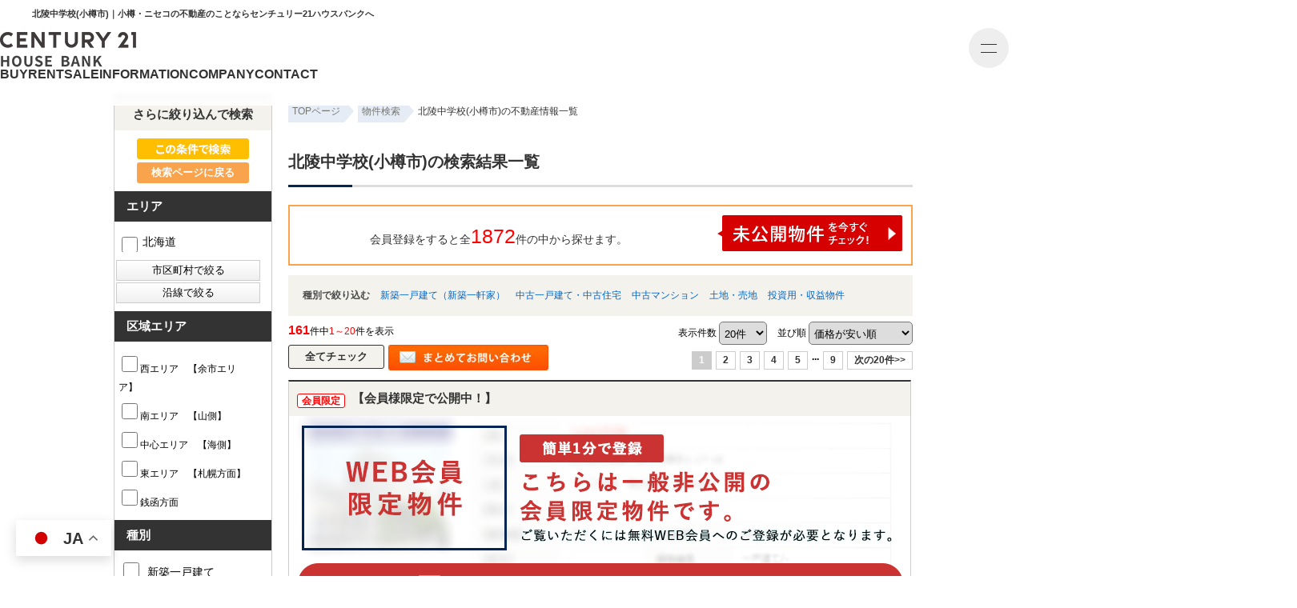

--- FILE ---
content_type: text/html; charset=Shift_JIS
request_url: https://housebankotaru.com/list/1-33/0-31/
body_size: 15430
content:


 <!DOCTYPE HTML>
<html>
<head>
<meta http-equiv="Content-Type" content="text/html; charset=Shift_JIS">
<meta http-equiv="Content-Script-Type" content="text/javascript">
<meta http-equiv="Content-Style-Type" content="text/css">
<title>北陵中学校(小樽市)一覧｜小樽・ニセコの不動産のことならセンチュリー21ハウスバンクへ</title>
<meta name="description" content="北陵中学校(小樽市)｜不動産情報一覧｜小樽・ニセコの不動産（売買・賃貸・売却・管理）のことならセンチュリー21ハウスバンクへご相談ください。">
<meta name="keywords" content="北陵中学校(小樽市)不動産情報一覧,小樽,ニセコ,倶知安">
<meta name="viewport" content="width=1200">
<link rel="stylesheet" media="screen" type="text/css" href="/css/base.css" />
<link rel="stylesheet" media="screen" type="text/css" href="/css/common.css" />
<!--Fonticon start !!no touch!!-->
<link href="//use.fontawesome.com/releases/v6.1.1/css/all.css" rel="stylesheet">
<!--Fonticon end !!no touch!!-->
<script src="/analysis/analyze_js.php" type="text/javascript"></script>
<!--smartphone on_off start-->
<script type="text/javascript" src="/js/jquery.js"></script>
<script type="text/javascript" src="/js/show_switch.js"></script>
<!--smartphone on_off end-->
<!--headermenu-->
<link href="/css/header.css" rel="stylesheet">
<link href="/css/h_menu.css" rel="stylesheet">
<script src="/js/h_menu.js"></script>
<!--/headermenu-->
<!--pagetop-->
<link href="/css/pagetop.css" rel="stylesheet">
<script type="text/javascript" src="/js/pagetop.js"></script>
<!--/pagetop-->
<!--mouseover-->
<script src="/js/mouseover.js" type="text/javascript"></script>
<!--/mouseover-->
<meta name="format-detection" content="telephone=no">
<!--inside_humbugermenu-->
<script src="/js/inside_h_menu.js" type="text/javascript"></script>
<!--/inside_humbugermenu-->

<link href="/js/ui/themes/base/jquery.ui.all.css" rel="stylesheet" type="text/css">
<script language="javascript" type="text/javascript" src="https://ajax.googleapis.com/ajax/libs/jquery/1.4.3/jquery.min.js"></script>
<script type="text/javascript" src="../../../js/list_js.php?sort_order=8"></script>
<script type="text/javascript" src="../../../js/list2.js"></script>
<script type="text/javascript" src="../../../js/jquery.js"></script>
<script type="text/javascript" src="../../../js/ui/jquery-ui-1.8.12.custom.min.js"></script>

<style>
  ul.school {
    display: none;
    margin: 0px 20px 0px 20px;
    padding: 0px;
    list-style: none;
  }
  ul.school li {
    float: left;
    margin: 0px;
    padding: 0px;
    width: 150px;
    white-space: nowrap;
  }
  ul.school label:hover {
    color: #FF5400;
  }

ul.search_check_list {
	list-style:none;
	text-align:left;
}
ul.search_check_list li {
	display:inline-block;
	min-width:180px;
	padding: 5px 5px;
	text-align:left;
	vertical-align:top;
	font-size:16px;
}
input.pop_btn{
	display:block;
	width:180px;
	margin:2px 2px;
	padding:3px 10px;
	border:1px solid #CCC;
	cursor: pointer;
	/* Webkit系 */
	background: -webkit-gradient(linear, left top, left bottom, from(#FFFFFF), to(#F0F0F0));
	/* Mozilla系 */
	background: -moz-linear-gradient(top, #FFFFFF, #F0F0F0);
	/* IE10+ */
	background: -ms-linear-gradient(top, #FFFFFF, #F0F0F0);
	/* IE8-9 */
	-ms-filter: "progid:DXImageTransform.Microsoft.gradient(startColorstr='#FFFFFF', endColorstr='#F0F0F0', GradientType=0)";
	/* IE5.5-7 */
	filter: progid:DXImageTransform.Microsoft.gradient(startColorstr='#FFFFFF', endColorstr='#F0F0F0', GradientType=0); 
}
div.pop_data_wrap {
	display:none;
}
div.pop_data {
	margin:20px;
}
div#search_dialog {
    height: calc(100vh - 290px) !important;
}

</style>
<script type="text/javascript"><!--
   function allcheck( tf ) {
      var ElementsCount = document.form1.elements.length;	// チェックボックスの数
      for( i=0 ; i<ElementsCount ; i++ ) {
         document.form1.elements[i].checked = tf; // ON・OFFを切り替え
      }
   }
// --></script>
<script language="JavaScript">

function MailSubmit() {
	document.form1.utime.value = 1769071328;
}

function setSchool(){
	if ($('input[type="checkbox"][name="pref_id[]"]:checked,input[type="checkbox"][name="city_id[]"]:enabled:checked').size()==0) {
		$('span[toggle_pref_id] input[type="checkbox"]').prop('disabled', false);
		$('span[toggle_pref_id]').addClass('school_disp').slideDown();
	}
	else {
		$('input[type="checkbox"][name="pref_id[]"]').each(function(){
			// 下位の市区町村が1つでもチェックされている
			if ($('[toggle_id="' + $(this).attr('target_toggle') + '"] input[type="checkbox"][name="city_id[]"]:enabled:checked').size()) {
				var cids = [];
				var chkbox;
				$('span[toggle_city_id]').each(function(){
					cids.push($(this).attr('toggle_city_id'));
				});
				cids = jQuery.unique(cids);
				for (var i in cids) {
					if ($('[toggle_id="' + $(this).attr('target_toggle') + '"] input[type="checkbox"][name="city_id[]"][value="'+cids[i]+'"]').size()) {
						chkbox = $('[toggle_id="' + $(this).attr('target_toggle') + '"] input[type="checkbox"][name="city_id[]"][value="'+cids[i]+'"]');
					} else {
						chkbox = '';
					}
					if (chkbox && (chkbox.prop('disabled')==false && chkbox.prop('checked')==true)) {
						//$('span[toggle_city_id="' + cids[i] + '"] li input[type="checkbox"]').prop('disabled', false);
						$('span[toggle_city_id="' + cids[i] + '"]').prop('disabled', false);
						$('span[toggle_city_id="' + cids[i] + '"]').addClass('school_disp').slideDown();
					} else {
						//$('span[toggle_city_id="' + cids[i] + '"] li input[type="checkbox"]:not(:checked)').prop('disabled', true);
						$('span[toggle_city_id="' + cids[i] + '"]').prop('disabled', true);
						//$('span[toggle_city_id="' + cids[i] + '"] li input[type="checkbox"]:not(:checked)').parents('[toggle_city_id="' + cids[i] + '"]').removeClass('school_disp').hide();
						$('span[toggle_city_id="' + cids[i] + '"]').removeClass('school_disp').hide();
					}
				}
			}
			else {
				if ($(this).prop('checked')==true) {
					//$('span[toggle_pref_id="' + $(this).val() + '"] input[type="checkbox"]').prop('disabled', false);
					$('span[toggle_pref_id="' + $(this).val() + '"]').prop('disabled', false);
					$('span[toggle_pref_id="' + $(this).val() + '"]').addClass('school_disp').slideDown();
				} else {
					//$('span[toggle_pref_id="' + $(this).val() + '"] input[type="checkbox"]:not(:checked)').prop('disabled', true);
					//$('span[toggle_pref_id="' + $(this).val() + '"] input[type="checkbox"]:not(:checked)').parents('[toggle_pref_id="' + $(this).val() + '"]').removeClass('school_disp').hide();
					$('span[toggle_pref_id="' + $(this).val() + '"]').prop('disabled', true);
					$('span[toggle_pref_id="' + $(this).val() + '"]').removeClass('school_disp').hide();
				}
			}
		});
	}
	$('ul.school').each(function(){
		if ($(this).find('span.school_disp[toggle_pref_id]').size()==0) {
			$(this).find('span[none]').slideDown();
		} else {
			$(this).find('span[none]').hide();
		}
	});
}
function school_toggle(toggle_id)
{
	if ($('[toggle_id="' + toggle_id + '"]:hidden').size()) {
		$('[toggle_id="' + toggle_id + '"]').slideDown();
	} else {
		$('[toggle_id="' + toggle_id + '"]').slideUp();
	}
}
function trans_toggle(toggle_id)
{
	if ($('[toggle_id="' + toggle_id + '"]:hidden').size()) {
		$('[toggle_id="'+toggle_id+'"]').slideDown();
		$('[toggle_id="'+toggle_id+'"]').find('input').removeAttr('disabled');
	} else {
		$('[toggle_id="'+toggle_id+'"]').slideUp("normal");
		$('[toggle_id="'+toggle_id+'"]').find('input').attr('disabled', 'disabled');
	}
}

function condition_regist()
{
	var form =  $('form[name="form4"]');
	var action = form.attr('action');
	form.attr('action', '../../../user_regist.php');
	form.append($('<input type="hidden" name="condition_import" value="1">'));
	form.submit();
	form.attr('action', action);
}

function AllChecked(){
  var check =  document.form1.favorite.checked;
  for (var i=0; i<document.form1.elements['room_id[]'].length; i++){
    document.form1.elements['room_id[]'][i].checked = check;
  }
}

function initDialog() {
	var height = parseInt($(window).height()*0.9);
	var options = {
		autoOpen: false,
		width: '90%',
		height: height,
		show: {
			effect: 'fade',
			duration: 200,
			complete: function() {
			}
		},
		hide: 'fade',
		title: '',
		open: function() {
			var height = parseInt($(window).height()*0.9);
			$(this).dialog('option', 'height', height);
		},
		modal: true
	};
	$('#search_dialog').dialog(options);
}

const gDefCityIds = [];
function openCityDialog(back) {
	if ($('input[name="pref_id[]"]:checked').length==0) {
		alert('都道府県を選択して下さい。')
		return;
	}

	var city = $('#searchCity').clone().show();
	city.attr('id', 'searchCityDia');

	$('input[name="pref_id[]"]:checked').each(function(){
		city.find('[target_id="' + $(this).val() + '"]').addClass('show').show();
	});
	city.find('[target_id]:not(.show)').remove();

	city.find('input[type="checkbox"]').click(function(){
		var city_id = $(this).val();
		var checked = $(this).prop('checked')
		$('#searchCity').find('input[name="city_id[]"][value="' + city_id + '"]').prop('checked', checked);
	});

	$('#search_dialog').dialog('option', 'title', '市区町村選択');
	$('#search_dialog').empty().append(city);
	if (!$('#search_dialog').dialog('isOpen')) {
		$('#search_dialog').dialog('open');
	}
}


function openTownDialog(open_type) {
	var town = $('#searchTown').clone().show();
	town.attr('id', 'searchTownDia');

	town.find('input[type="checkbox"]').click(function(){
		var town = $(this).val();
		var checked = $(this).prop('checked')
		$('#searchTown').find('input[name="town[]"][value="' + town + '"]').prop('checked', checked);
	});

	if ($('#searchCity input[name="city_id[]"]:checked').length==0) {
		alert('市区町村を選択して下さい。')
		return;
	}
	$('#searchCity input:checked').each(function(){
		town.find('[target_id="' + $(this).val() + '"]').addClass('show').show();
	});

	town.find('[target_id]:not(.show)').remove();

	$('#search_dialog').dialog('option', 'title', '町名選択');
	$('#search_dialog').empty().append(town);
	if (!$('#search_dialog').dialog('isOpen')) {
		$('#search_dialog').dialog('open');
	}
}

function searchCity() {
	gSelCityIds = [];
	if ($('#search_dialog input[name="city_id[]"]:checked').length==0) {
		alert('市区町村を選択して下さい。')
		return;
	}
	$('#search_dialog input:checked').each(function(){
		gSelCityIds.push($(this).val());
	});
	searchArea();
}

function searchArea() {
	var form = $('form[name="form2"]');
	var f = $('<form>');
	f.attr('action', form.attr('action'));
	f.attr('method', form.attr('method'));
	jQuery.each(form.serializeArray(), function(i, v) {
		var input = $('<input type="hidden">');
		input.attr("name", v.name);
		input.val(v.value);
		f.append(input);
	});
	$('#search_dialog input[type="button"]').prop('disabled', true);
	f.appendTo(document.body);
	f.submit();
}


function openShcoolDialog(school_type) {
	if (school_type == 1) {
		var school = $('#searchElemSchool').clone().show();
		var type_str = '小学校';
	} else {
		var school = $('#searchHighSchool').clone().show();
		var type_str = '中学校';
	}
	school.attr('id', 'searchShoolDia');

	jQuery.each(gDefCityIds, function(i, v) {
		school.find('[target_id="' + v + '"]').addClass('show').show();
	});
	school.find('[target_id]:not(.show)').remove();
	$('#search_dialog').dialog('option', 'title', type_str + '選択');
	if (school.find('.show[target_id]').length==0) {
		school.find('div[tag="none"]').show();
	} else {
		school.find('div[tag="none"]').remove();
	}
	$('#search_dialog').empty().append(school);
	if (!$('#search_dialog').dialog('isOpen')) {
		$('#search_dialog').dialog('open');
	}
}
function searchSchool(school_type) {
	var form = $('form[name="form2"]');
	var f = $('<form>');
	f.attr('action', form.attr('action'));
	f.attr('method', form.attr('method'));
	jQuery.each(form.serializeArray(), function(i, v) {
		if (school_type==1 && v.name=='elem_school_id[]') return;
		else if(school_type==2 && v.name=='high_school_id[]') return;
		var input = $('<input type="hidden">');
		input.attr("name", v.name);
		input.val(v.value);
		f.append(input);
	});

	if (school_type==1) {
		$('#search_dialog input[name="elem_school_id[]"]:checked').each(function(){
			f.append('<input type="hidden" name="elem_school_id[]" value="' + $(this).val() + '">');
		});
	} else {
		$('#search_dialog input[name="high_school_id[]"]:checked').each(function(){
			f.append('<input type="hidden" name="high_school_id[]" value="' + $(this).val() + '">');
		});
	}

	$('#search_dialog input[type="button"]').prop('disabled', true);
	f.appendTo(document.body);
	f.submit();
}


const gDefLineIds = [];
var gSelLineIds = [];
var gSelStationIds = [];
var gLineBackFlag = false;
function openLineDialog(back) {
	var line = $('#searchLine').clone().hide();
	line.attr('id', 'searchLineDia');

	gSelStationIds = [];
	gLineBackFlag = false;
	if (back) {
		gLineBackFlag = true;
		$('#search_dialog input[name="station_id[]"]:checked').each(function(){
			gSelStationIds.push($(this).val());
		});
		jQuery.unique(gSelStationIds);
		line.find('input:checked').prop('checked', false);
		jQuery.each(gSelLineIds, function(i, v) {
			line.find('input[value="' + v + '"]').prop('checked', true);
		});
	}

	if (line.find('input:checked').length) {
		line.find('#station_select').prop('disabled', false);
	} else {
		line.find('#station_select').prop('disabled', true);
	}
	line.find('input').click(function(){
		if (line.find('input:checked').length) {
			$('#search_dialog #station_select').prop('disabled', false);
		} else {
			$('#search_dialog #station_select').prop('disabled', true);
		}
	});

	$('#search_dialog').dialog('option', 'title', '路線選択');
	$('#search_dialog').empty().append(line);
	if (!$('#search_dialog').dialog('isOpen')) {
		$('#search_dialog').dialog('open');
	}

		// 都道府県が選択されている場合
	if($('input[name="pref_id[]"]:checked').length){

		// 都道府県の情報をajax/get_roomlinelist.phpに送る
		var select_pref = [];

		for(var i= 0;i < $('input[name="pref_id[]"]:checked').length;i++){
			select_pref.push($('input[name="pref_id[]"]:checked').eq(i).val());
		}

		$.ajax({
			type: "POST",
			url: "/ajax/get_roomlinelist.php",
			data: {"office_id": 0,"koukai_flag":true,"shubetsu_id":0,"select_pref":select_pref},
			dataTyppe: "json"
		}).done(function(result){
			// 沿線のチェックボックスのチェックをすべて外す
			line.find('input[name="line_id[]"]').prop('disabled', true);
			
			line.find('li').hide();
			// 選択した都道府県の物件に紐づく沿線のみ表示
			$.each(result,function(index,val){
				line.find('input[name="line_id[]"][value="' + val + '"]').prop('disabled', false)
				line.find('li').has('input[name="line_id[]"][value="' + val + '"]').show();
			});
			line.show();
		});
	}
	else
	{
		line.show();
	}
}

function openStationDialog(open_type) {
	var station = $('#searchStation').clone().show();
	station.attr('id', 'searchStationDia');

	gSelLineIds = [];
	if (open_type) {
		$('#search_dialog input:checked').each(function(){
			gSelLineIds.push($(this).val());
			station.find('[target_id="' + $(this).val() + '"]').addClass('show').show();
		});
		if (gLineBackFlag) {
			station.find('input').prop('checked', false);
			jQuery.each(gSelStationIds, function(i, v) {
				station.find('input[value="' + v + '"]').prop('checked', true);
			});
		}
	} else {
		jQuery.each(gDefLineIds, function(i, v) {
			gSelLineIds.push(v);
			station.find('[target_id="' + v + '"]').addClass('show').show();
		});
	}
	station.find('[target_id]:not(.show)').remove();

	station.find('input').click(function(){
		if ($(this).prop('checked')) {
			$('#search_dialog input[name="station_id[]"][value="' + $(this).val() + '"]').prop('checked', true);
		} else {
			$('#search_dialog input[name="station_id[]"][value="' + $(this).val() + '"]').prop('checked', false);
		}
	});

	$('#search_dialog').dialog('option', 'title', '駅選択');
	$('#search_dialog').empty().append(station);
	if (!$('#search_dialog').dialog('isOpen')) {
		$('#search_dialog').dialog('open');
	}
}

function searchStation() {
	var form = $('form[name="form2"]');
	var f = $('<form>');
	f.attr('action', form.attr('action'));
	f.attr('method', form.attr('method'));
	jQuery.each(form.serializeArray(), function(i, v) {
		if (v.name=='line_id[]') return;
		if (v.name=='station_id[]') return;
		var input = $('<input type="hidden">');
		input.attr("name", v.name);
		input.val(v.value);
		f.append(input);
	});

	jQuery.each(gSelLineIds, function(i, v) {
		f.append('<input type="hidden" name="line_id[]" value="' + v + '">');
	});

	var sel_stations = [];
	$('#search_dialog input[name="station_id[]"]:checked').each(function(){
		sel_stations.push($(this).val());
	});
	jQuery.unique(sel_stations);
	jQuery.each(sel_stations, function(i, v) {
		f.append('<input type="hidden" name="station_id[]" value="' + v + '">');
	});

	$('#search_dialog input[type="button"]').prop('disabled', true);
	f.appendTo(document.body);
	f.submit();
}
//modified add 230518
function getcookie(sName) {				
	var aCookie = document.cookie.split("; ");				
	for (var i = 0; i < aCookie.length; i++) {				
		var aCrumb = aCookie[i].split("=");				
		if (sName == aCrumb[0]) {				
			if (aCrumb.length > 1) {				
				//return unescape(aCrumb[1]);		
				return aCrumb[1];			
			}				
			return '';				
		}				
	}				
	return '';				
}	

$(document).ready(function(){
	$('ul.school span[toggle_pref_id]').addClass('school_disp');
	$('input[name="pref_id[]"],input[name="city_id[]"]').click(setSchool);
	setSchool();

	$('input[type="checkbox"][name="pref_id[]"]').change(function(){
		if(!$(this).prop("checked")){
			var city = $('[target_id="' + $(this).val() + '"]').find('[name="city_id[]"]');
			city.each(function(i,val){
					console.log($(val).val());
					$(val).prop("checked",false);
					var town = $('[target_id="' + $(val).val() + '"]').find('[name="town[]"]');
					town.each(function(i2,val2){
						console.log($(val2).val());
						$(val2).prop("checked",false);
					});
			});
		}
	});

	initDialog();
	
	
   //modified add 230518	
   $('#MpCondSaveBtn').click(function () {     
      //alert("save btn");
      var mp_search_user_id = $('#mp_search_user_id').val();
      var mp_search_cond_max = $('#mp_search_cond_max').val();
      var mp_search_search_cond_com_cookie = $('#mp_search_search_cond_com_cookie').val();      
      if(mp_search_user_id=="" ||
        mp_search_cond_max ==""||
        mp_search_search_cond_com_cookie==""
        ){
        alert("検索条件保存クッキー名/最大件数が正しく設定されていません");
      	return;
      }
      if(isNaN(mp_search_cond_max)){        
         alert("検索条件保存最大件数が正しく設定されていません");
      	 return;
      }
      if(Number(mp_search_cond_max) <1 ){
         alert("検索条件保存最大件数が正しく設定されていません");
      	 return;
      }
      mp_search_cond_max =Number(mp_search_cond_max);
      
      var cookie_val="";
      var current_cookie_val="";
      var current_cookie_val = getcookie(mp_search_search_cond_com_cookie);
      if(current_cookie_val==""){
       	 alert("保存対象の検索条件がありません");
      	 return;
      }
      
      
      $.ajax({
			type: 'POST',
			url: "/ajax/save_searchcond.php",
			data: {"user_id": mp_search_user_id,"search_cond_max":mp_search_cond_max,"search_cond_com_cookie":mp_search_search_cond_com_cookie},
			dataType: 'text',
		}).done(function(result){
		   if(result=='OK'){
		    	alert("検索条件を保存しました");
		    	return;
		   }else if(result=='1'){
		     	alert("検索条件は最大件数まで保存されています");
	  	  		return;
		   }else if(result=='2'){
		   		alert("同一の検索条件が保存されています");
      	 		return;
		   }
		});       
     
	  
   });
});


</script>
<!-- Google Tag Manager -->
<script>(function(w,d,s,l,i){w[l]=w[l]||[];w[l].push({'gtm.start':
new Date().getTime(),event:'gtm.js'});var f=d.getElementsByTagName(s)[0],
j=d.createElement(s),dl=l!='dataLayer'?'&l='+l:'';j.async=true;j.src=
'https://www.googletagmanager.com/gtm.js?id='+i+dl;f.parentNode.insertBefore(j,f);
})(window,document,'script','dataLayer','GTM-N2KMBTC4');</script>
<!-- End Google Tag Manager -->
</head>
<body>
<!-- Google Tag Manager (noscript) -->
<noscript><iframe src="https://www.googletagmanager.com/ns.html?id=GTM-N2KMBTC4"
height="0" width="0" style="display:none;visibility:hidden"></iframe></noscript>
<!-- End Google Tag Manager (noscript) -->
<p class="head_title">北陵中学校(小樽市)｜小樽・ニセコの不動産のことならセンチュリー21ハウスバンクへ</p>
<div class="header_wrap cms_color_h">
    <div class="header_inner">
        <div class="h_logo"><a href="/"><img src="/img/common/h_c_logo.webp" alt="century21　housebank"></a></div>
        <ul class="gnavi__lists">
            <li class="gnavi__list"><a href="/buy/">BUY</a></li>
            <li class="gnavi__list"><a href="/chintai/">RENT</a></li>
            <li class="gnavi__list"><a href="/sale/">SALE</a></li>
            <li class="gnavi__list"><a href="/info/">INFORMATION</a>
                <ul class="dropdown__lists">
                    <li class="dropdown__list"><a href="/info/topic/83/1/">お知らせ</a></li>
                    <li class="dropdown__list"><a href="/info/topic/83/8/">グルメ</a></li>
                    <li class="dropdown__list"><a href="/info/topic/83/16/">イベント</a></li>
                    <li class="dropdown__list"><a href="/info/topic/83/10/">スポット</a></li>
                </ul>
            </li>
            <li class="gnavi__list"><a href="/company/">COMPANY</a>
            <!-- <li class="gnavi__list"><a href="/staff/">STAFF</a> -->
            <li class="gnavi__list"><a href="/inquiry.php">CONTACT</a>
        </ul>
    </div>
</div>

<div id="inside_navArea">
    <nav>
        <div class="side_nav_wrap noto">
            <div class="inside_f_logo"><a href="/"><img src="/img/common/h_logo.webp" alt="century21housebank"></a>
            </div>

            <div class="side_top_link">
                <ul>
                    <li class="logout_show"><a href="/user_regist.php"><i class="fas fa-user"></i>会員登録</a></li>
                    <li class="logout_show"><a href="/login/"><i class="fas fa-door-open"></i>ログイン</a></li>
                    <li class="login_show"><a href="/member/"><i class="fas fa-user"></i>マイページ</a></li>
                </ul>
            </div>

            <div class="side_main_link">
                <div class="side_main_link_in">
                    <ul>
                        <li><a href="/buy/">買いたい</a></li>
                        <li class="h_nav_small"><a href="/search.php">売買物件検索</a></li>
                        <li class="h_nav_small"><a href="/favorite.php">お気に入り</a></li>
                        <li class="h_nav_small"><a href="/footprint/">閲覧履歴</a></li>
                        <li class="h_nav_small"><a href="/login/">保存した条件</a></li>
                        <li class="h_nav_small logout_show"><a href="/user_regist.php">会員登録</a></li>
                        <li class="h_nav_small logout_show"><a href="/login/">ログイン</a></li>
                        <li class="h_nav_small login_show"><a href="/member/">マイページ</a></li>

                    </ul>
                    <ul>
                        <li><a href="/sale/">売りたい</a></li>
                        <li class="h_nav_small"><a href="/appraisal/">売却実績</a></li>
                        <li class="h_nav_small"><a href="/contents/sale-flow/">売却の流れ</a></li>
                        <li class="h_nav_small"><a href="/contents/sale-cost/">売却時の諸費用</a></li>
                        <li class="h_nav_small"><a href="/contents/sale-difference/">仲介と買取の違い</a></li>
                        <li class="h_nav_small"><a href="/contents/sale-point/">高く売るポイント</a></li>
                        <li class="h_nav_small"><a href="/form_sale/">売却査定フォーム</a></li>
                    </ul>
                    <ul>
                        <li><a href="/chintai/">借りたい</a></li>
                        <li class="h_nav_small"><a href="/chintai/search.php">賃貸物件検索</a></li>
                        <li class="h_nav_small"><a href="/chintai/favorite.php">お気に入り</a></li>
                        <li class="h_nav_small"><a href="/chintai/footprint/">閲覧履歴</a></li>
                        <li class="h_nav_small"><a href="/chintai/my_search.php">保存した条件</a></li>
                    </ul>
                    <ul>
                        <li><a href="/owner/">貸したい</a></li>
                        <li class="h_nav_small"><a href="/chintai/contents/owner-pmchange/">管理会社の切り替え</a></li>
                        <li class="h_nav_small"><a href="/chintai/contents/owner-plantype/">空室対策の種類</a></li>
                        <li class="h_nav_small"><a href="/chintai/contents/owner-costsetting/">初期費用設定について</a></li>
                        <li class="h_nav_small"><a href="/chintai/contents/owner-conditions/">入居条件の緩和</a></li>
                    </ul>
                    <ul>
                        <li><a href="/company/">ハウスバンク</a></li>
                        <li class="h_nav_small"><a href="/company/">会社概要</a></li>
                        <li class="h_nav_small"><a href="/info/">お知らせ</a></li>
                        <!-- <li class="h_nav_small"><a href="/staff/">スタッフ紹介</a></li> -->
                        <li class="h_nav_small"><a href="/voice/">お客様の声</a></li>
                        <li class="h_nav_small"><a href="/inquiry.php">お問合せ</a></li>
                        <li class="h_nav_small"><a href="/preview_reserve.php">来店予約</a></li>
                    </ul>
                </div>
            </div>

        </div>
    </nav>
    <div class="inside_toggle_btn_c">
        <span></span>
        <span></span>
    </div>
    <div id="inside_mask"></div>
</div>
<a name="top"></a>
<div class="container">
<!-- 物件一覧ここから -->
<div class="l-roomlist">

<div itemscope itemtype="http://schema.org/BreadcrumbList" class="pan_wrap">
  <div itemprop="itemListElement" itemscope itemtype="http://schema.org/ListItem">
   <a href="/" itemprop="item"><span itemprop="name">TOPページ</span></a>
   <meta itemprop="position" content="1" />
  </div>
  <div itemprop="itemListElement" itemscope itemtype="http://schema.org/ListItem">
   <a href="/search.php" itemprop="item"><span itemprop="name">物件検索</span></a>
   <meta itemprop="position" content="2" />
  </div>
  <div itemprop="itemListElement" itemscope itemtype="http://schema.org/ListItem">
   <span itemprop="name">北陵中学校(小樽市)の不動産情報一覧</span>
   <meta itemprop="position" content="3" />
  </div>
</div>
<!--div style="padding-left:80%;padding-right:0%;text-align:right;margin-bottom:0px;">
<input type='button' style="display:none" value='検索条件を保存する' id='MpCondSaveBtn' >
<input type="hidden" id="mp_search_user_id" value="">
<input type="hidden" id="mp_search_cond_max" value="">
<input type="hidden" id="mp_search_search_cond_com_cookie" value="">
</div-->
<div class="list_h2" style="overflow:hidden;">
	<h1 class="rhs_title_h1">北陵中学校(小樽市)の検索結果一覧</h1>
	
<!--
<a href="javascript:void(0);" onclick="condition_regist();" style=""><img src="/img/list_mail_off.jpg" alt="" /></a>
-->
</div>

<table width="100%" border="0" cellspacing="0" cellpadding="0" class="base" align="center">
<!-- 会員表示ここから -->
    <tr> 
      <td colspan="2">
      <div class="logout_show" style="display:none;">
<div class="kaiinbukken_count">
<a href="../../../user_regist.php#form" target="_blank">会員登録をすると全<span class="li-kennsuu2">1872</span>件の中から探せます。<img src="/img/list_mikoukai_btn.png"></a></div>
      </div>
      <div class="login_show" style="display:none;">
        <table width="100%" border="0" cellspacing="0" cellpadding="3" align="center">
		<tr>
		<td align="center" width="100%"><div class="kaiinbukken_count2">ご希望の条件で<span class="li-kennsuu">161</span>件見つかりました　(<b>161</b>件中<b>1～20</b>件を表示)<br></div></td>
		</tr>
		</table>
      </div>
	</td>
    </tr>
<!-- 会員表示ここまで -->
<tr>
       <td colspan="4" class="s-searchtitle-change">種別で絞り込む
                <a href="javascript:void(0);" onclick="shuruigroupsubmit(1)">新築一戸建て（新築一軒家）</a>        <a href="javascript:void(0);" onclick="shuruigroupsubmit(2)">中古一戸建て・中古住宅</a>        <a href="javascript:void(0);" onclick="shuruigroupsubmit(3)">中古マンション</a>        <a href="javascript:void(0);" onclick="shuruigroupsubmit(4)">土地・売地</a>        <a href="javascript:void(0);" onclick="shuruigroupsubmit(5)">投資用・収益物件</a>
<!--
        <a href="javascript:void(0);" onclick="shuruisubmit('6')">新築一戸建て</a>
        <a href="javascript:void(0);" onclick="shuruisubmit('7')">中古一戸建て</a>
        <a href="javascript:void(0);" onclick="shuruisubmit('1,2')">マンション</a>
        <a href="javascript:void(0);" onclick="shuruisubmit('16')">土地</a>
        <a href="javascript:void(0);" onclick="shuruisubmit('11,12,13,14,15')">投資</a>
-->
       </td>
      </tr>
    <tr> 
      <td width="60%" align="left" class="pager_left"><b>161</b>件中<span>1～20</span>件を表示</td>
      <td width="70%" align="right" class="list_juni">
    <form name="form0" method="get" action="../../../list.php" onSubmit="saveselstatus(this);">
          <span>表示件数</span>
          <select name="display_num" onchange="this.form.submit();" style="border-radius: 5px; padding: 5px 2px; vertical-align: middle; cursor: pointer; margin-right:10px;">
            <option value="20" selected>20件</option><option value="40" >40件</option><option value="60" >60件</option><option value="80" >80件</option><option value="100" >100件</option>
          </select>
          <input type="hidden" name="dir" value="0">
          <input type="hidden" name="sort_order" value="8">
          <span>並び順</span>
          <select name="sort_select" onchange="setOrderDir(this.value, this.form);" style="border-radius: 5px; padding: 5px 2px; vertical-align: middle; cursor: pointer;">
            <option value="8_0" selected>価格が安い順</option>
            <option value="8_1" >価格が高い順</option>
            <!--<option value="41_1" >利回り高い順</option>-->
            <!--<option value="41_0" >利回り安い順</option>-->
            <option value="21_1" >専有面積が広い順</option>
            <option value="10_1" >土地面積が広い順</option>
            <option value="18_1" >築年数が新しい順</option>
            <option value="7_0" >住所順</option>
            <option value="17_1" >新着順</option>
            <!--option value="40_1" >会員物件順</option-->
          </select>
        <input type="hidden" name="pict" value="0">
<input type="hidden" name="high_school_id[]" value="31">
 <input type="hidden" name="sel_status[]" value="">
 
      <input type="hidden" name="chg_sel_status" value="1">
      </form>
	</td>
    </tr>
<tr>
      <td colspan="4">
        <form name="form1" method="get" action="">
      <!--<input class="all_check" type="image" src="/img/list_all_check.png" value="すべてチェック" onclick="allcheck(true);" />-->
      <input class="all_check" type="button" value="全てチェック" onclick="allcheck(true);" />
      <!--<input class="all_check2" type="button" value="リセット" onclick="allcheck(false);" />-->
  <input style="float:left;" type="image" src="/img/list_all_inq.jpg" value="チェックした物件全てに問い合わせ" onClick="countCheck('m');">
      <ul class="pager"> <li><strong>1</strong></li> <li><a href="javascript:jumppage(2)">2</a></li> <li><a href="javascript:jumppage(3)">3</a></li> <li><a href="javascript:jumppage(4)">4</a></li> <li><a href="javascript:jumppage(5)">5</a></li><li style="border:none">...</li><li><a href="javascript:jumppage(9)">9</a></li> <li class="pager_next"><a href="javascript:jumppage(2)">次の20件&gt;&gt;</a></li></ul></td>
      </tr>
                  <tr> 
          <td colspan="2"> 
<!--
<table width="750" cellpadding="10" cellspacing="0" class="koumoku_bg_m">
  <tr>
    <th width="50%">物件名・所在地・交通</th>
    <th width="15%">価格（万円）</th>
    <th width="10%">間取り<br>専有面積</th>
    <th width="10%">完成年</th>
    <th width="15%">&nbsp;</th>
  </tr>
</table>
-->
<div class="list_block3">
<h3><span class="bukken_icon_only">会員限定</span> 【会員様限定で公開中！】</h3>
<div><a href="../../../user_regist.php#form1" target="_blank"><img src="../../../img/list_kaiin2.jpg" loading="lazy" width="778" height="264" alt="WEB会員限定物件"></a></div>
</div><div class="list_block3">
<h3><span class="bukken_icon_only">会員限定</span> 【会員様限定で公開中！】</h3>
<div><a href="../../../user_regist.php#form1" target="_blank"><img src="../../../img/list_kaiin2.jpg" loading="lazy" width="778" height="264" alt="WEB会員限定物件"></a></div>
</div><div class="list_block3">
<h3><span class="bukken_icon_only">会員限定</span> 【会員様限定で公開中！】</h3>
<div><a href="../../../user_regist.php#form1" target="_blank"><img src="../../../img/list_kaiin2.jpg" loading="lazy" width="778" height="264" alt="WEB会員限定物件"></a></div>
</div><div class="list_block3">
<h3><span class="bukken_icon_only">会員限定</span> 【会員様限定で公開中！】</h3>
<div><a href="../../../user_regist.php#form1" target="_blank"><img src="../../../img/list_kaiin2.jpg" loading="lazy" width="778" height="264" alt="WEB会員限定物件"></a></div>
</div><div class="list_block3">
<h3><span class="bukken_icon_only">会員限定</span> 【会員様限定で公開中！】</h3>
<div><a href="../../../user_regist.php#form1" target="_blank"><img src="../../../img/list_kaiin2.jpg" loading="lazy" width="778" height="264" alt="WEB会員限定物件"></a></div>
</div><div class="list_block3">
<h3><span class="bukken_icon_only">会員限定</span> 【会員様限定で公開中！】</h3>
<div><a href="../../../user_regist.php#form1" target="_blank"><img src="../../../img/list_kaiin2.jpg" loading="lazy" width="778" height="264" alt="WEB会員限定物件"></a></div>
</div><div class="list_block3">
<h3><span class="bukken_icon_only">会員限定</span> 【会員様限定で公開中！】</h3>
<div><a href="../../../user_regist.php#form1" target="_blank"><img src="../../../img/list_kaiin2.jpg" loading="lazy" width="778" height="264" alt="WEB会員限定物件"></a></div>
</div><div class="list_block3">
<h3><span class="bukken_icon_only">会員限定</span> 【会員様限定で公開中！】</h3>
<div><a href="../../../user_regist.php#form1" target="_blank"><img src="../../../img/list_kaiin2.jpg" loading="lazy" width="778" height="264" alt="WEB会員限定物件"></a></div>
</div><div class="list_block3">
<h3><span class="bukken_icon_only">会員限定</span> 【会員様限定で公開中！】</h3>
<div><a href="../../../user_regist.php#form1" target="_blank"><img src="../../../img/list_kaiin2.jpg" loading="lazy" width="778" height="264" alt="WEB会員限定物件"></a></div>
</div><div class="list_block3">
<h3><span class="bukken_icon_only">会員限定</span> 【会員様限定で公開中！】</h3>
<div><a href="../../../user_regist.php#form1" target="_blank"><img src="../../../img/list_kaiin2.jpg" loading="lazy" width="778" height="264" alt="WEB会員限定物件"></a></div>
</div>
          </td>
        </tr>
         <tr> 
          <td height="2" colspan="3">　 </td>
        </tr>
         <tr> 
          <td colspan="2"> 
<!--
<table width="750" cellpadding="10" cellspacing="0" class="koumoku_bg_m">
  <tr>
    <th width="50%">物件名・所在地・交通</th>
    <th width="15%">価格（万円）</th>
    <th width="10%">間取り<br>専有面積</th>
    <th width="10%">完成年</th>
    <th width="15%">&nbsp;</th>
  </tr>
</table>
-->
<div class="list_block3">
<h3><span class="bukken_icon_only">会員限定</span> 【会員様限定で公開中！】</h3>
<div><a href="../../../user_regist.php#form1" target="_blank"><img src="../../../img/list_kaiin2.jpg" loading="lazy" width="778" height="264" alt="WEB会員限定物件"></a></div>
</div><div class="list_block3">
<h3><span class="bukken_icon_only">会員限定</span> 【会員様限定で公開中！】</h3>
<div><a href="../../../user_regist.php#form1" target="_blank"><img src="../../../img/list_kaiin2.jpg" loading="lazy" width="778" height="264" alt="WEB会員限定物件"></a></div>
</div><div class="list_block3">
<h3><span class="bukken_icon_only">会員限定</span> 【会員様限定で公開中！】</h3>
<div><a href="../../../user_regist.php#form1" target="_blank"><img src="../../../img/list_kaiin2.jpg" loading="lazy" width="778" height="264" alt="WEB会員限定物件"></a></div>
</div><div class="list_block3">
<h3><span class="bukken_icon_only">会員限定</span> 【会員様限定で公開中！】</h3>
<div><a href="../../../user_regist.php#form1" target="_blank"><img src="../../../img/list_kaiin2.jpg" loading="lazy" width="778" height="264" alt="WEB会員限定物件"></a></div>
</div><div class="list_block3">
<h3><span class="bukken_icon_only">会員限定</span> 【会員様限定で公開中！】</h3>
<div><a href="../../../user_regist.php#form1" target="_blank"><img src="../../../img/list_kaiin2.jpg" loading="lazy" width="778" height="264" alt="WEB会員限定物件"></a></div>
</div><div class="list_block3">
<h3><span class="bukken_icon_only">会員限定</span> 【会員様限定で公開中！】</h3>
<div><a href="../../../user_regist.php#form1" target="_blank"><img src="../../../img/list_kaiin2.jpg" loading="lazy" width="778" height="264" alt="WEB会員限定物件"></a></div>
</div><div class="list_block3">
<h3><span class="bukken_icon_only">会員限定</span> 【会員様限定で公開中！】</h3>
<div><a href="../../../user_regist.php#form1" target="_blank"><img src="../../../img/list_kaiin2.jpg" loading="lazy" width="778" height="264" alt="WEB会員限定物件"></a></div>
</div><div class="list_block3">
<h3><span class="bukken_icon_only">会員限定</span> 【会員様限定で公開中！】</h3>
<div><a href="../../../user_regist.php#form1" target="_blank"><img src="../../../img/list_kaiin2.jpg" loading="lazy" width="778" height="264" alt="WEB会員限定物件"></a></div>
</div><div class="list_block3">
<h3><span class="bukken_icon_only">会員限定</span> 【会員様限定で公開中！】</h3>
<div><a href="../../../user_regist.php#form1" target="_blank"><img src="../../../img/list_kaiin2.jpg" loading="lazy" width="778" height="264" alt="WEB会員限定物件"></a></div>
</div><div class="list_block3">
<h3><span class="bukken_icon_only">会員限定</span> 【会員様限定で公開中！】</h3>
<div><a href="../../../user_regist.php#form1" target="_blank"><img src="../../../img/list_kaiin2.jpg" loading="lazy" width="778" height="264" alt="WEB会員限定物件"></a></div>
</div>
          </td>
        </tr>
 
<tr>
      <td colspan="4">
      <ul class="pager"> <li><strong>1</strong></li> <li><a href="javascript:jumppage(2)">2</a></li> <li><a href="javascript:jumppage(3)">3</a></li> <li><a href="javascript:jumppage(4)">4</a></li> <li><a href="javascript:jumppage(5)">5</a></li><li style="border:none">...</li><li><a href="javascript:jumppage(9)">9</a></li> <li class="pager_next"><a href="javascript:jumppage(2)">次の20件&gt;&gt;</a></li></ul></td>
      </tr>
    <tr style="text-align: right;"> 
      <td colspan="2">
    <form name="form0" method="get" action="../../../list.php" onSubmit="saveselstatus(this);">
          <span>表示件数</span>
          <select name="display_num" onchange="this.form.submit();" style="border-radius: 5px; padding: 5px 2px; vertical-align: middle; cursor: pointer; margin-right:10px;">
            <option value="20" selected>20件</option><option value="40" >40件</option><option value="60" >60件</option><option value="80" >80件</option><option value="100" >100件</option>
          </select>
          <input type="hidden" name="dir" value="0">
          <input type="hidden" name="sort_order" value="8">
          <span>並び順</span>
          <select name="sort_select" onchange="setOrderDir(this.value, this.form);" style="border-radius: 5px; padding: 5px 2px; vertical-align: middle; cursor: pointer;">
            <option value="8_0" selected>価格が安い順</option>
            <option value="8_1" >価格が高い順</option>
            <!--<option value="41_1" >利回り高い順</option>-->
            <!--<option value="41_0" >利回り安い順</option>-->
            <option value="21_1" >専有面積が広い順</option>
            <option value="10_1" >土地面積が広い順</option>
            <option value="18_1" >築年数が新しい順</option>
            <option value="7_0" >住所順</option>
            <option value="17_1" >新着順</option>
            <!--<option value="40_1" >会員物件順</option>-->
          </select>
        <input type="hidden" name="pict" value="0">
<input type="hidden" name="high_school_id[]" value="31">
 <input type="hidden" name="sel_status[]" value="">
 
      <input type="hidden" name="chg_sel_status" value="1">
      </form>
	</td>
      <!--<td width="60%"><ul class="pager"> <li><strong>1</strong></li> <li><a href="javascript:jumppage(2)">2</a></li> <li><a href="javascript:jumppage(3)">3</a></li> <li><a href="javascript:jumppage(4)">4</a></li> <li><a href="javascript:jumppage(5)">5</a></li><li style="border:none">...</li><li><a href="javascript:jumppage(9)">9</a></li> <li class="pager_next"><a href="javascript:jumppage(2)">次の20件&gt;&gt;</a></li></ul></td>-->
    </tr>
<!-- 会員表示ここから -->
    <tr> 
      <td colspan="2">
      <div class="logout_show" style="display:none;">
<div class="kaiinbukken_count">
<a href="../../../user_regist.php#form" target="_blank">会員登録をすると全<span class="li-kennsuu2">1872</span>件の中から探せます。<img src="/img/list_mikoukai_btn.png" alt=""></a></div>
      </div>
      <div class="login_show" style="display:none;">
        <table width="100%" border="0" cellspacing="0" cellpadding="3" align="center">
		<tr>
		<td align="center" width="100%"><div class="kaiinbukken_count2">ご希望の条件で<span class="li-kennsuu">161</span>件見つかりました　(<b>161</b>件中<b>1～20</b>件を表示)<br>
</div></td>
		</tr>
		</table>
      </div>
      <!--<input type="image" src="/img/list_all_inq.jpg" value="チェックした物件全てに問い合わせ" onClick="countCheck('m');">-->
	</td>
    </tr>
<!-- 会員表示ここまで -->
          <input type="hidden" name="pageno" value="1">
          <input type="hidden" name="sel_status[]" value="">
 
	</form>
      </table>
      <div class="li_re-search"><a href="#top"><img src="/img/li_re-search.jpg" width="764" height="46" alt="条件を変更して再検索"></a></div>
    <br>
    
    <br>
</div>
<!-- 物件一覧ここまで -->
<!-- サイドバーここから -->
<div class="l-sidenavi">
<table width="100%" border="0" cellspacing="0" cellpadding="0" align="center" class="base s-search" bgcolor="#FFFFFF">
<tr>
  <td valign="top">
  <div align="center">
  
	
<!-- 絞り込み検索ここから -->
<div class="l-sidewaku">
    <h4>さらに絞り込んで検索</h4>
    <form name="form2" method="get" action="../../../list.php" onSubmit="itemCheck(this)">

	<div colspan="4" align="center" valign="middle" class="list_side_kensaku"><input type="image" value="検索実行" src="/img/search_list.jpg"></div>
	<div colspan="4" align="center" valign="middle" class="list_side_reset"><a href="/search.php">検索ページに戻る</a></div>
      <h5>エリア</h5>
	<div>
	<ul class="line_a2">
	<li style="width:130px"><label><input type="checkbox" name="pref_id[]" target_toggle="area1" value="1"  /> 北海道</label></li>

</ul>
</div>

<input type="button" class="pop_btn" onClick="openCityDialog();" value="市区町村で絞る">
<input type="button" class="pop_btn" onClick="openTownDialog(0);" style="display:none;" value="町名で絞る">
<input type="button" class="pop_btn" onClick="openLineDialog(0);" value="沿線で絞る">
<input type="button" class="pop_btn" onClick="openStationDialog(0);" style="display:none;" value="駅で絞る">
<input type="button" class="pop_btn" onClick="openShcoolDialog(1);" style="display:none;" value="小学校で絞る">
<input type="button" class="pop_btn" onClick="openShcoolDialog(2);" style="display:none;" value="中学校で絞る">

<div class="pop_data_wrap">
	<div id="searchCity" class="pop_data">
			<div target_id="1">		<p>北海道の市区町村を選択</p>		<ul class="search_check_list">						<li><label><input type="checkbox" name="city_id[]" value="195"  />小樽市</label></li>
			<li><label><input type="checkbox" name="city_id[]" value="196"  />虻田郡ニセコ町</label></li>
			<li><label><input type="checkbox" name="city_id[]" value="197"  />虻田郡倶知安町</label></li>
			<li><label><input type="checkbox" name="city_id[]" value="198"  />余市郡余市町</label></li>
			<li><label><input type="checkbox" name="city_id[]" value="199"  />札幌市北区</label></li>
			<li><label><input type="checkbox" name="city_id[]" value="202"  />岩内郡岩内町</label></li>
			<li><label><input type="checkbox" name="city_id[]" value="205"  />余市郡仁木町</label></li>
		</ul>	</div>
		<div style="text-align:center;margin:20px 0;">
			<input type="button" value="検索する" onclick="searchCity();">
			<input type="button" value="町名選択する" onclick="openTownDialog(1);">
			<input type="button" value="閉じる" onclick="$('#search_dialog').dialog('close');">
		</div>
	</div>
	<div id="searchTown" class="pop_data">
			<div target_id="195">		<p>小樽市の町名を選択</p>		<ul class="search_check_list">						<li><label><input type="checkbox" name="town[]" value="オタモイ"  />オタモイ</label></li>
			<li><label><input type="checkbox" name="town[]" value="稲穂"  />稲穂</label></li>
			<li><label><input type="checkbox" name="town[]" value="塩谷"  />塩谷</label></li>
			<li><label><input type="checkbox" name="town[]" value="奥沢"  />奥沢</label></li>
			<li><label><input type="checkbox" name="town[]" value="花園"  />花園</label></li>
			<li><label><input type="checkbox" name="town[]" value="錦町"  />錦町</label></li>
			<li><label><input type="checkbox" name="town[]" value="桂岡町"  />桂岡町</label></li>
			<li><label><input type="checkbox" name="town[]" value="見晴町"  />見晴町</label></li>
			<li><label><input type="checkbox" name="town[]" value="幸"  />幸</label></li>
			<li><label><input type="checkbox" name="town[]" value="高島"  />高島</label></li>
			<li><label><input type="checkbox" name="town[]" value="最上"  />最上</label></li>
			<li><label><input type="checkbox" name="town[]" value="桜"  />桜</label></li>
			<li><label><input type="checkbox" name="town[]" value="山田町"  />山田町</label></li>
			<li><label><input type="checkbox" name="town[]" value="若松"  />若松</label></li>
			<li><label><input type="checkbox" name="town[]" value="若竹町"  />若竹町</label></li>
			<li><label><input type="checkbox" name="town[]" value="住ノ江"  />住ノ江</label></li>
			<li><label><input type="checkbox" name="town[]" value="住吉町"  />住吉町</label></li>
			<li><label><input type="checkbox" name="town[]" value="祝津"  />祝津</label></li>
			<li><label><input type="checkbox" name="town[]" value="春香町"  />春香町</label></li>
			<li><label><input type="checkbox" name="town[]" value="勝納町"  />勝納町</label></li>
			<li><label><input type="checkbox" name="town[]" value="松ケ枝"  />松ケ枝</label></li>
			<li><label><input type="checkbox" name="town[]" value="色内"  />色内</label></li>
			<li><label><input type="checkbox" name="town[]" value="信香町"  />信香町</label></li>
			<li><label><input type="checkbox" name="town[]" value="新光"  />新光</label></li>
			<li><label><input type="checkbox" name="town[]" value="新光町"  />新光町</label></li>
			<li><label><input type="checkbox" name="town[]" value="新富町"  />新富町</label></li>
			<li><label><input type="checkbox" name="town[]" value="真栄"  />真栄</label></li>
			<li><label><input type="checkbox" name="town[]" value="星野町"  />星野町</label></li>
			<li><label><input type="checkbox" name="town[]" value="清水町"  />清水町</label></li>
			<li><label><input type="checkbox" name="town[]" value="石山町"  />石山町</label></li>
			<li><label><input type="checkbox" name="town[]" value="赤岩"  />赤岩</label></li>
			<li><label><input type="checkbox" name="town[]" value="銭函"  />銭函</label></li>
			<li><label><input type="checkbox" name="town[]" value="相生町"  />相生町</label></li>
			<li><label><input type="checkbox" name="town[]" value="築港"  />築港</label></li>
			<li><label><input type="checkbox" name="town[]" value="張碓町"  />張碓町</label></li>
			<li><label><input type="checkbox" name="town[]" value="朝里"  />朝里</label></li>
			<li><label><input type="checkbox" name="town[]" value="朝里川温泉"  />朝里川温泉</label></li>
			<li><label><input type="checkbox" name="town[]" value="潮見台"  />潮見台</label></li>
			<li><label><input type="checkbox" name="town[]" value="長橋"  />長橋</label></li>
			<li><label><input type="checkbox" name="town[]" value="天神"  />天神</label></li>
			<li><label><input type="checkbox" name="town[]" value="東雲町"  />東雲町</label></li>
			<li><label><input type="checkbox" name="town[]" value="桃内"  />桃内</label></li>
			<li><label><input type="checkbox" name="town[]" value="入船"  />入船</label></li>
			<li><label><input type="checkbox" name="town[]" value="忍路"  />忍路</label></li>
			<li><label><input type="checkbox" name="town[]" value="梅ケ枝町"  />梅ケ枝町</label></li>
			<li><label><input type="checkbox" name="town[]" value="富岡"  />富岡</label></li>
			<li><label><input type="checkbox" name="town[]" value="豊川町"  />豊川町</label></li>
			<li><label><input type="checkbox" name="town[]" value="望洋台"  />望洋台</label></li>
			<li><label><input type="checkbox" name="town[]" value="末広町"  />末広町</label></li>
			<li><label><input type="checkbox" name="town[]" value="蘭島"  />蘭島</label></li>
			<li><label><input type="checkbox" name="town[]" value="緑"  />緑</label></li>
		</ul>	</div>
	<div target_id="197">		<p>虻田郡倶知安町の町名を選択</p>		<ul class="search_check_list">						<li><label><input type="checkbox" name="town[]" value="ニセコひらふ五条"  />ニセコひらふ五条</label></li>
			<li><label><input type="checkbox" name="town[]" value="ニセコひらふ二条"  />ニセコひらふ二条</label></li>
			<li><label><input type="checkbox" name="town[]" value="南五条東"  />南五条東</label></li>
			<li><label><input type="checkbox" name="town[]" value="南三条西"  />南三条西</label></li>
			<li><label><input type="checkbox" name="town[]" value="南三条東"  />南三条東</label></li>
			<li><label><input type="checkbox" name="town[]" value="南四条西"  />南四条西</label></li>
			<li><label><input type="checkbox" name="town[]" value="南四条東"  />南四条東</label></li>
			<li><label><input type="checkbox" name="town[]" value="南十条西"  />南十条西</label></li>
			<li><label><input type="checkbox" name="town[]" value="南二条東"  />南二条東</label></li>
			<li><label><input type="checkbox" name="town[]" value="南八条西"  />南八条西</label></li>
			<li><label><input type="checkbox" name="town[]" value="南八条東"  />南八条東</label></li>
			<li><label><input type="checkbox" name="town[]" value="南六条西"  />南六条西</label></li>
			<li><label><input type="checkbox" name="town[]" value="南六条東"  />南六条東</label></li>
			<li><label><input type="checkbox" name="town[]" value="北一条西"  />北一条西</label></li>
			<li><label><input type="checkbox" name="town[]" value="北三条西"  />北三条西</label></li>
			<li><label><input type="checkbox" name="town[]" value="北三条東"  />北三条東</label></li>
			<li><label><input type="checkbox" name="town[]" value="北四条東"  />北四条東</label></li>
			<li><label><input type="checkbox" name="town[]" value="北七条西"  />北七条西</label></li>
			<li><label><input type="checkbox" name="town[]" value="北七条東"  />北七条東</label></li>
			<li><label><input type="checkbox" name="town[]" value="北二条西"  />北二条西</label></li>
			<li><label><input type="checkbox" name="town[]" value="北六条西"  />北六条西</label></li>
			<li><label><input type="checkbox" name="town[]" value="北六条東"  />北六条東</label></li>
		</ul>	</div>
	<div target_id="198">		<p>余市郡余市町の町名を選択</p>		<ul class="search_check_list">						<li><label><input type="checkbox" name="town[]" value="栄町"  />栄町</label></li>
			<li><label><input type="checkbox" name="town[]" value="港町"  />港町</label></li>
			<li><label><input type="checkbox" name="town[]" value="黒川町"  />黒川町</label></li>
			<li><label><input type="checkbox" name="town[]" value="山田町"  />山田町</label></li>
			<li><label><input type="checkbox" name="town[]" value="大川町"  />大川町</label></li>
			<li><label><input type="checkbox" name="town[]" value="朝日町"  />朝日町</label></li>
			<li><label><input type="checkbox" name="town[]" value="登町"  />登町</label></li>
			<li><label><input type="checkbox" name="town[]" value="入舟町"  />入舟町</label></li>
			<li><label><input type="checkbox" name="town[]" value="梅川町"  />梅川町</label></li>
			<li><label><input type="checkbox" name="town[]" value="美園町"  />美園町</label></li>
			<li><label><input type="checkbox" name="town[]" value="浜中町"  />浜中町</label></li>
			<li><label><input type="checkbox" name="town[]" value="富沢町"  />富沢町</label></li>
		</ul>	</div>
	<div target_id="199">		<p>札幌市北区の町名を選択</p>		<ul class="search_check_list">						<li><label><input type="checkbox" name="town[]" value="新琴似十条"  />新琴似十条</label></li>
		</ul>	</div>
	<div target_id="205">		<p>余市郡仁木町の町名を選択</p>		<ul class="search_check_list">						<li><label><input type="checkbox" name="town[]" value="北町"  />北町</label></li>
		</ul>	</div>

		<div style="text-align:center;margin:20px 0;">
			<input type="button" value="検索する" onclick="searchArea();">
			<input type="button" value="市区町村選択に戻る" onclick="openCityDialog(1);">
			<input type="button" value="閉じる" onclick="$('#search_dialog').dialog('close');">
		</div>
	</div>

	<div id="searchLine" class="pop_data">
		<ul class="search_check_list">
				<li><label><input type="checkbox" name="line_id[]" target_toggle="line106" value="106"  /> ＪＲ函館本線</label></li>	<li><label><input type="checkbox" name="line_id[]" target_toggle="line111" value="111"  /> 札沼線</label></li>
		</ul>
		<div style="text-align:center;margin:20px 0;">
			<input type="button" id="station_select" value="駅選択" onclick="openStationDialog(1);" disabled>
			<input type="button" value="閉じる" onclick="$('#search_dialog').dialog('close');">
		</div>
	</div>
	<div id="searchStation" class="pop_data">
			<div target_id="106">		<p>ＪＲ函館本線の駅を選択</p>		<ul class="search_check_list">						<li style="width:130px"><label><input type="checkbox" name="station_id[]" value="1283"  />昆布</label></li>
			<li style="width:130px"><label><input type="checkbox" name="station_id[]" value="1284"  />ニセコ</label></li>
			<li style="width:130px"><label><input type="checkbox" name="station_id[]" value="1285"  />比羅夫</label></li>
			<li style="width:130px"><label><input type="checkbox" name="station_id[]" value="1286"  />倶知安</label></li>
			<li style="width:130px"><label><input type="checkbox" name="station_id[]" value="1287"  />小沢</label></li>
			<li style="width:130px"><label><input type="checkbox" name="station_id[]" value="1290"  />仁木</label></li>
			<li style="width:130px"><label><input type="checkbox" name="station_id[]" value="1291"  />余市</label></li>
			<li style="width:130px"><label><input type="checkbox" name="station_id[]" value="1292"  />蘭島</label></li>
			<li style="width:130px"><label><input type="checkbox" name="station_id[]" value="1293"  />塩谷</label></li>
			<li style="width:130px"><label><input type="checkbox" name="station_id[]" value="1294"  />小樽</label></li>
			<li style="width:130px"><label><input type="checkbox" name="station_id[]" value="1295"  />南小樽</label></li>
			<li style="width:130px"><label><input type="checkbox" name="station_id[]" value="1296"  />小樽築港</label></li>
			<li style="width:130px"><label><input type="checkbox" name="station_id[]" value="1297"  />朝里</label></li>
			<li style="width:130px"><label><input type="checkbox" name="station_id[]" value="1298"  />銭函</label></li>
			<li style="width:130px"><label><input type="checkbox" name="station_id[]" value="1299"  />ほしみ</label></li>
			<li style="width:130px"><label><input type="checkbox" name="station_id[]" value="1302"  />手稲</label></li>
		</ul>	</div>
	<div target_id="111">		<p>札沼線の駅を選択</p>		<ul class="search_check_list">						<li style="width:130px"><label><input type="checkbox" name="station_id[]" value="1391"  />新琴似</label></li>
		</ul>	</div>

		<div style="text-align:center;margin:20px 0;">
			<input type="button" value="検索する" onclick="searchStation();">
			<input type="button" value="路線選択に戻る" onclick="openLineDialog(1);">
			<input type="button" value="閉じる" onclick="$('#search_dialog').dialog('close');">
		</div>
	</div>

	<div id="searchElemSchool" class="pop_data">
			<div target_id="195">		<p>小樽市の小学校を選択</p>		<ul class="search_check_list">						<li toggle_pref_id="" toggle_city_id="195"><label><input type="checkbox" name="elem_school_id[]" value="43"  />稲穂小学校</label></li>
			<li toggle_pref_id="" toggle_city_id="195"><label><input type="checkbox" name="elem_school_id[]" value="44"  />塩谷小学校</label></li>
			<li toggle_pref_id="" toggle_city_id="195"><label><input type="checkbox" name="elem_school_id[]" value="45"  />奥沢小学校</label></li>
			<li toggle_pref_id="" toggle_city_id="195"><label><input type="checkbox" name="elem_school_id[]" value="46"  />花園小学校</label></li>
			<li toggle_pref_id="" toggle_city_id="195"><label><input type="checkbox" name="elem_school_id[]" value="47"  />桂岡小学校</label></li>
			<li toggle_pref_id="" toggle_city_id="195"><label><input type="checkbox" name="elem_school_id[]" value="48"  />幸小学校</label></li>
			<li toggle_pref_id="" toggle_city_id="195"><label><input type="checkbox" name="elem_school_id[]" value="49"  />高島小学校</label></li>
			<li toggle_pref_id="" toggle_city_id="195"><label><input type="checkbox" name="elem_school_id[]" value="50"  />桜小学校</label></li>
			<li toggle_pref_id="" toggle_city_id="195"><label><input type="checkbox" name="elem_school_id[]" value="51"  />山の手小学校</label></li>
			<li toggle_pref_id="" toggle_city_id="195"><label><input type="checkbox" name="elem_school_id[]" value="52"  />手宮中央小学校</label></li>
			<li toggle_pref_id="" toggle_city_id="195"><label><input type="checkbox" name="elem_school_id[]" value="53"  />銭函小学校</label></li>
			<li toggle_pref_id="" toggle_city_id="195"><label><input type="checkbox" name="elem_school_id[]" value="54"  />張碓小学校</label></li>
			<li toggle_pref_id="" toggle_city_id="195"><label><input type="checkbox" name="elem_school_id[]" value="55"  />朝里小学校</label></li>
			<li toggle_pref_id="" toggle_city_id="195"><label><input type="checkbox" name="elem_school_id[]" value="56"  />潮見台小学校</label></li>
			<li toggle_pref_id="" toggle_city_id="195"><label><input type="checkbox" name="elem_school_id[]" value="57"  />長橋小学校</label></li>
			<li toggle_pref_id="" toggle_city_id="195"><label><input type="checkbox" name="elem_school_id[]" value="58"  />天神小学校</label></li>
			<li toggle_pref_id="" toggle_city_id="195"><label><input type="checkbox" name="elem_school_id[]" value="59"  />忍路中央小学校</label></li>
			<li toggle_pref_id="" toggle_city_id="195"><label><input type="checkbox" name="elem_school_id[]" value="60"  />望洋台小学校</label></li>
		</ul>	</div>
	<div target_id="197">		<p>虻田郡倶知安町の小学校を選択</p>		<ul class="search_check_list">						<li toggle_pref_id="" toggle_city_id="197"><label><input type="checkbox" name="elem_school_id[]" value="471"  />倶知安小学校</label></li>
			<li toggle_pref_id="" toggle_city_id="197"><label><input type="checkbox" name="elem_school_id[]" value="472"  />西小学校</label></li>
			<li toggle_pref_id="" toggle_city_id="197"><label><input type="checkbox" name="elem_school_id[]" value="473"  />西小学校樺山分校</label></li>
			<li toggle_pref_id="" toggle_city_id="197"><label><input type="checkbox" name="elem_school_id[]" value="474"  />東小学校</label></li>
			<li toggle_pref_id="" toggle_city_id="197"><label><input type="checkbox" name="elem_school_id[]" value="475"  />北陽小学校</label></li>
		</ul>	</div>

		<div tag="none" style="display:none;">選択されているエリアに該当する学校はありません</div>
		<div style="text-align:center;margin:20px 0;">
			<input type="button" value="検索する" onclick="searchSchool(1);">
			<input type="button" value="閉じる" onclick="$('#search_dialog').dialog('close');">
		</div>
	</div>
	<div id="searchHighSchool" class="pop_data">
			<div target_id="195">		<p>小樽市の中学校を選択</p>		<ul class="search_check_list">						<li toggle_pref_id="" toggle_city_id="195"><label><input type="checkbox" name="high_school_id[]" value="21"  />向陽中学校</label></li>
			<li toggle_pref_id="" toggle_city_id="195"><label><input type="checkbox" name="high_school_id[]" value="22"  />桜町中学校</label></li>
			<li toggle_pref_id="" toggle_city_id="195"><label><input type="checkbox" name="high_school_id[]" value="23"  />松ヶ枝中学校</label></li>
			<li toggle_pref_id="" toggle_city_id="195"><label><input type="checkbox" name="high_school_id[]" value="24"  />西陵中学校</label></li>
			<li toggle_pref_id="" toggle_city_id="195"><label><input type="checkbox" name="high_school_id[]" value="25"  />銭函中学校</label></li>
			<li toggle_pref_id="" toggle_city_id="195"><label><input type="checkbox" name="high_school_id[]" value="26"  />朝里中学校</label></li>
			<li toggle_pref_id="" toggle_city_id="195"><label><input type="checkbox" name="high_school_id[]" value="27"  />潮見台中学校</label></li>
			<li toggle_pref_id="" toggle_city_id="195"><label><input type="checkbox" name="high_school_id[]" value="28"  />長橋中学校</label></li>
			<li toggle_pref_id="" toggle_city_id="195"><label><input type="checkbox" name="high_school_id[]" value="29"  />忍路中学校</label></li>
			<li toggle_pref_id="" toggle_city_id="195"><label><input type="checkbox" name="high_school_id[]" value="30"  />望洋台中学校</label></li>
			<li toggle_pref_id="" toggle_city_id="195"><label><input type="checkbox" name="high_school_id[]" value="31" checked />北陵中学校</label></li>
			<li toggle_pref_id="" toggle_city_id="195"><label><input type="checkbox" name="high_school_id[]" value="32"  />菁園中学校</label></li>
		</ul>	</div>
	<div target_id="197">		<p>虻田郡倶知安町の中学校を選択</p>		<ul class="search_check_list">						<li toggle_pref_id="" toggle_city_id="197"><label><input type="checkbox" name="high_school_id[]" value="262"  />倶知安中学校</label></li>
		</ul>	</div>

		<div tag="none" style="display:none;">選択されているエリアに該当する学校はありません</div>
		<div style="text-align:center;margin:20px 0;">
			<input type="button" value="検索する" onclick="searchSchool(2);">
			<input type="button" value="閉じる" onclick="$('#search_dialog').dialog('close');">
		</div>
	</div>
</div>
<div id="search_dialog" title="" style="display:none;"></div>



<h5>区域エリア</h5>
<div>
<ul class="line_a3">
	<li style="width:170px"><label><input type="checkbox" name="region_id[]" value="1"  />西エリア　【余市エリア】</label></li>
	<li style="width:170px"><label><input type="checkbox" name="region_id[]" value="2"  />南エリア　【山側】</label></li>
	<li style="width:170px"><label><input type="checkbox" name="region_id[]" value="3"  />中心エリア　【海側】</label></li>
	<li style="width:170px"><label><input type="checkbox" name="region_id[]" value="4"  />東エリア　【札幌方面】</label></li>
	<li style="width:170px"><label><input type="checkbox" name="region_id[]" value="5"  />銭函方面</label></li>

</ul>
</div>
<!-- エリア区域end -->
      <h5>種別</h5>
      <div class="list_side_shubetsu">
                <label><input type="checkbox" name="shurui_group[]"  value="1"> 新築一戸建て</label>        <label><input type="checkbox" name="shurui_group[]"  value="2"> 中古一戸建て</label>        <label><input type="checkbox" name="shurui_group[]"  value="3"> 中古マンション</label>        <label><input type="checkbox" name="shurui_group[]"  value="4"> 土地</label>        <label><input type="checkbox" name="shurui_group[]"  value="5"> 投資用</label>
<!--
        <label><input type="checkbox" name="shurui_id[]" value="6" >新築一戸建て</label>
        <label><input type="checkbox" name="shurui_id[]" value="7" >中古一戸建て</label>
        <label><input type="checkbox" name="shurui_id[]" value="2" >中古マンション</label>
        <label><input type="checkbox" name="shurui_id[]" value="16" >土地</label>
-->
</div>
<h5>価格</h5>
<div class="side_kakaku">
<select name="yachin_low">
          <option value="-1">-指定-</option>
          <option value="5000000" >500万円</option>
          <option value="10000000" >1000万円</option>
          <option value="15000000" >1500万円</option>
          <option value="20000000" >2000万円</option>
          <option value="25000000" >2500万円</option>
          <option value="30000000" >3000万円</option>
          <option value="35000000" >3500万円</option>
          <option value="40000000" >4000万円</option>
          <option value="45000000" >4500万円</option>
          <option value="50000000" >5000万円</option>
          <option value="55000000" >5500万円</option>
          <option value="60000000" >6000万円</option>
          <option value="65000000" >6500万円</option>
          <option value="70000000" >7000万円</option>
          <option value="80000000" >8000万円</option>
          <option value="90000000" >9000万円</option>
          <option value="100000000" >1億円</option>
          </select>
          ～
          <select name="yachin_hi">
            <option value="-1">-指定-</option>
            <option value="5000000" >500万円</option>
            <option value="10000000" >1000万円</option>
            <option value="15000000" >1500万円</option>
            <option value="20000000" >2000万円</option>
            <option value="25000000" >2500万円</option>
            <option value="30000000" >3000万円</option>
            <option value="35000000" >3500万円</option>
            <option value="40000000" >4000万円</option>
            <option value="45000000" >4500万円</option>
            <option value="50000000" >5000万円</option>
            <option value="55000000" >5500万円</option>
            <option value="60000000" >6000万円</option>
            <option value="65000000" >6500万円</option>
            <option value="70000000" >7000万円</option>
            <option value="80000000" >8000万円</option>
            <option value="90000000" >9000万円</option>
            <option value="100000000" >1億円</option>
            </select>
</div>
<div class="side_kakaku">
      <h5>駅徒歩</h5>
      <select name="foot_station" style="margin-left:5px;">
          <option value="-1" checked>指定なし</option>
          <option value="5" >5分以内</option>
          <option value="10" >10分以内</option>
          <option value="15" >15分以内</option>
          <option value="20" >20分以内</option>
          <option value="25" >25分以内</option>
          </select>
</div>
          
               <div class="list_side_kodawari"><label onclick="$('#zokusei_all_wrap').slideToggle();"><i class="fas fa-search"></i>さらに条件を選択</label></div>
    <div id="zokusei_all_wrap" style="display:none;">
<table width="100%" border="0" cellspacing="4" cellpadding="4" class="s-search">
            <tr>
              <td class="s-searchtitle" colspan="4">間取り</td></tr>
              <tr>
              <td colspan="4">
               <label>
                <input type="checkbox" name="madori_id[]" value="1,2,3,4,5,22,23" >
                ～1LDK</label>
                <label>
                  <input type="checkbox" name="madori_id[]" value="6,7,8,9,24,25" >
                  2DK～2LDK</label>
                <label>
                  <input type="checkbox" name="madori_id[]" value="10,11,12,13,26,27" >
                  3DK～3LDK</label>
                <label>
                  <input type="checkbox" name="madori_id[]" value="14,15,16,17,28,29" >
                  4DK～4LDK</label>
                <label>
                  <input type="checkbox" name="madori_id[]" value="19,20,21,30,31,100" >
                  5DK～5LDK以上</label></td>
            </tr>
            <tr>
              <td class="s-searchtitle" colspan="4">築年数</td></tr>
              <tr>
              <td colspan="4" width="35%"> <select name="build_old">
                <option value="-1" selected>指定なし</option>
                <!--option value="1" >新築</option-->
                <option value="5" >5年以内</option>
                <option value="10" >10年以内</option>
                <option value="15" >15年以内</option>
                <option value="20" >20年以内</option>
                <option value="25" >25年以内</option>
                <option value="30" >30年以内</option>
                </select></td></tr>
                <tr>
              <td colspan="4" class="s-searchtitle">更新日</td>
              </tr>
              <tr>
              <td colspan="4" width="35%"><label>
                <input type="checkbox" name="new" value="1" >
                一週間以内</label></td>
            </tr>
            <tr>
              <td colspan="4" class="s-searchtitle">建物面積</td>
              </tr>
              <tr>
              <td colspan="4" width="35%"><select name="senyu_menseki_low">
                  <option value="-1" >-指定-</option>
                  <option value="30" >30</option>
                  <option value="40" >40</option>
                  <option value="50" >50</option>
                  <option value="60" >60</option>
                  <option value="70" >70</option>
                  <option value="80" >80</option>
                  <option value="90" >90</option>
                  <option value="100" >100</option>
                  <option value="110" >110</option>
                  <option value="120" >120</option>
                  <option value="130" >130</option>
                  <option value="140" >140</option>
                  <option value="150" >150</option>
                  <option value="160" >160</option>
                  <option value="170" >170</option>
                  <option value="180" >180</option>
                  <option value="190" >190</option>
                  <option value="200" >200</option>
                  </select>
                ～
                <select name="senyu_menseki_hi">
                  <option value="-1" >-指定-</option>
                  <option value="40" >40</option>
                  <option value="50" >50</option>
                  <option value="60" >60</option>
                  <option value="70" >70</option>
                  <option value="80" >80</option>
                  <option value="90" >90</option>
                  <option value="100" >100</option>
                  <option value="110" >110</option>
                  <option value="120" >120</option>
                  <option value="130" >130</option>
                  <option value="140" >140</option>
                  <option value="150" >150</option>
                  <option value="160" >160</option>
                  <option value="170" >170</option>
                  <option value="180" >180</option>
                  <option value="190" >190</option>
                  <option value="200" >200</option>
                  <option value="210" >210</option>
                  </select>m<sup>2</sup>
                </td></tr>
                <tr>
              <td colspan="4" width="15%" class="s-searchtitle">土地面積</td>
              </tr>
              <tr>
              <td colspan="4" width="35%"><select name="tochi_low">
                <option value="-1" >-指定-</option>
                <option value="30" >30</option>
                <option value="40" >40</option>
                <option value="50" >50</option>
                <option value="60" >60</option>
                <option value="70" >70</option>
                <option value="80" >80</option>
                <option value="90" >90</option>
                <option value="100" >100</option>
                <option value="110" >110</option>
                <option value="120" >120</option>
                <option value="130" >130</option>
                <option value="140" >140</option>
                <option value="150" >150</option>
                <option value="160" >160</option>
                <option value="170" >170</option>
                <option value="180" >180</option>
                <option value="190" >190</option>
                <option value="200" >200</option>
                </select>
                ～
                <select name="tochi_hi">
                  <option value="-1" >-指定-</option>
                  <option value="40" >40</option>
                  <option value="50" >50</option>
                  <option value="60" >60</option>
                  <option value="70" >70</option>
                  <option value="80" >80</option>
                  <option value="90" >90</option>
                  <option value="100" >100</option>
                  <option value="110" >110</option>
                  <option value="120" >120</option>
                  <option value="130" >130</option>
                  <option value="140" >140</option>
                  <option value="150" >150</option>
                  <option value="160" >160</option>
                  <option value="170" >170</option>
                  <option value="180" >180</option>
                  <option value="190" >190</option>
                  <option value="200" >200</option>
                  <option value="210" >210</option>
                  </select>
                m<sup>2</sup></td>
            </tr>
      </table>
          <div>
<table width="100%" border="0" cellspacing="0" cellpadding="0" class="s-search">
	<tr> 
		<td colspan="4" class="s-searchtitle" width="15%">こだわりの条件</td>
        </tr>
        <tr>
          <td bgcolor="#FFFFFF">
              <table border="0" cellspacing="0" cellpadding="0" class="s-searchzokusei" style="margin:10px 0px 0px 0px;">
<label class="s-search-checklabel"><input type="checkbox" name="zokusei_11[]" value="79" >新着物件</label>
<label class="s-search-checklabel"><input type="checkbox" name="zokusei_11[]" value="76" >プライスダウン</label>
<label class="s-search-checklabel"><input type="checkbox" name="zokusei_11[]" value="77" >カースペース2台以上</label>


              </table>
          </td>
        </tr>
      </table>
    </div>
          
          
          
          
      </div>
    
    
	<div colspan="4" align="center" valign="middle"><input type="image" value="検索実行" src="/img/search_list.jpg"></div>
	<div colspan="4" align="center" valign="middle" class="list_side_reset"><a href="/search.php">検索ページに戻る</a></div>
    <input type="hidden" name="pict" value="0">
    <input type="hidden" name="search_start" value="1">
    </form>
</div>
<!-- 絞り込み検索ここまで -->
<!-- 種別ごと一覧ここから -->
	
    
    
    
<!-- 種別ごと一覧ここまで -->
  </div>
  </td>
</tr>
</table>
<div class="side">
  <!--side_inside-->
  <div class="s_news_wrap">
    <div class="s_news_tl">NEWS<span>お知らせ</span></div>
    <div class="s_news_conts">
      <div class="s_news_iframe">
        <iframe src="/jcapi/_jc_topshow.php?t=450&g=83&cnt=5" frameborder="0"></iframe>
      </div>
      <a href="/info/" class="s_news_btn">MORE</a>
    </div>
  </div>
  <div class="s_search_wrap">
    <div class="s_search_tl">SEARCH<span>物件検索</span></div>
    <ul class="search01">
      <li><a href="/list/1-35/0-3/">中心エリア(海側)</a></li>
      <li><a href="/list/1-35/0-1/">西エリア(余市方面)</a></li>
      <li><a href="/list/1-35/0-2/">中心エリア(山側)</a></li>
      <li><a href="/list/1-35/0-4/">中心エリア(札幌方面)</a></li>
    </ul>
    <div class="s_search_tl">type<span>タイプから探す</span></div>

    <ul class="search02">
      <li><a href="/list/1-66/0-1/"><img src="/img/lpo/buy_icon01.webp" alt="新築一戸建て">新築一戸建て</a></li>
      <li><a href="/list/1-66/0-2/"><img src="/img/lpo/buy_icon02.webp" alt="中古一戸建て">中古一戸建て</a></li>
      <li><a href="/list/1-66/0-3/"><img src="/img/lpo/buy_icon03.webp" alt="中古マンション">中古マンション</a></li>
      <li><a href="/list/1-66/0-4/"><img src="/img/lpo/buy_icon04.webp" alt="土地">　土地　</a></li>
    </ul>

    <div class="s_search_tl">narrow <br> down<span>条件で検索</span></div>

    <ul class="search03">
      <li><a href="/school_list.php"><i class="fa-solid fa-graduation-cap"></i>
          <p>学区 <br> <span>school</span></p>
        </a></li>
      <li><a href="/city_list.php"><i class="fa-solid fa-city"></i>
          <p>町名 <br> <span>town</span></p>
        </a></li>
    </ul>
  </div>
  <ul class="user_wrap">
    <li><a href="/member/"><i class="fa-solid fa-user"></i>MEMBER<i class="fa-solid fa-chevron-right"></i></a></li>
    <li><a href="/login/"><i class="fa-solid fa-right-to-bracket"></i>LOGIN<i class="fa-solid fa-chevron-right"></i></a></li>
    <li><a href="/favorite.php"><i class="fa-solid fa-heart"></i>FAVORITE<i class="fa-solid fa-chevron-right"></i></a></li>
    <li><a href="/footprint/"><i class="fa-solid fa-clock-rotate-left"></i>FOOTPRINT<i class="fa-solid fa-chevron-right"></i></a></li>
  </ul>
  <div class="s_contents">
    <div><a href="/sale/"><img src="/img/side/s_common_sale.webp" alt="不動産売却"></a></div>
    <p>センチュリー21加盟店ネットワークの販売力で、納得の売却を実現いたします</p>
  </div>
  <div class="s_company_wrap">
    <div class="s_company_tl">COMPANY<span>会社概要</span></div>
    <div class="s_company_img"><img src="/img/side/s_common_company.webp" alt="有限会社　ハウスバンク"></div>
    <p>有限会社ハウスバンク<br>
    北海道小樽市色内1丁目10-11　21 GLOBAL PLACE<br>
    9:00～18:00 ／ 土曜日、日曜日、祝祭日<br>
    TEL 0134-31-4555<br>
    FAX 0134-31-4556</p>
    <div class="s_company_btn"><a href="/company/">COMPANY</a></div>
    <div class="s_company_btn"><a href="/inquiry.php">CONTACT</a></div>
    <div class="s_company_btn"><a href="/voice/">VOICE</a></div>
    <!-- <div class="s_company_btn"><a href="/staff/">STAFF</a></div> -->
  </div>
  <!--/side_inside-->
</div>
<div class="l-sidewaku">
    <h4>お客様へ</h4>
<div>
 不動産情報は有限会社ハウスバンクにお任せください！有限会社ハウスバンクでは不動産情報を豊富にご用意しております。　新築戸建て・土地・マンションをお探しの方はぜひ有限会社ハウスバンクまでお問い合わせください。信頼あるスタッフがあなたのマイホーム探しのお手伝いをさせて頂きます。
</div>
</div>
</div>
<!-- サイドバーここまで -->
<br style="clear:both;">
</div><!--container end -->

<form name="form4" method="get" action="../../../list.php">
<input type="hidden" name="display_num" value="20">
<input type="hidden" name="dir" value="0">
<input type="hidden" name="sort_order" value="8">
<input type="hidden" name="pageno" value="1">
<input type="hidden" name="h_pageno" value="">
<input type="hidden" name="pict" value="0">
<input type="hidden" name="high_school_id[]" value="31">

<input type="hidden" name="sel_status[]" value="">

</form>



<!--footer -->
<div class="c_footer_bg">
  <article class="top_insta_wrap">
    <div class="top_insta_inner">
      <p><img src="/img/top/insta_tl.webp" alt="Instagram更新中！"><span>物件情報や小樽市の街情報を発信中！</span></p>
      <div class="insta_iframe">
        <a href="https://www.instagram.com/c21otaru_sachi/" target="_blank"></a>
        <!-- SnapWidget -->
        <iframe src="https://snapwidget.com/embed/1095221" class="snapwidget-widget" allowtransparency="true" frameborder="0" scrolling="no" style="border:none; overflow:hidden;  width:1530px; height:510px" title="Posts from Instagram"></iframe>
      </div>
      <div class="insta_btn"><a href="https://www.instagram.com/c21otaru_sachi/" target="_blank">Follow me!!</a></div>
    </div>
  </article>
</div>

<div class="c_footer_wrap">
  <div class="c_footer_inner">
    <div class="c_footer_flex">
      <ul class="c_footer_cate">
        <li>
          <div class="c_footer_tl">BUY</div>
          <div class="c_footer_kago">
            <a href="/list/1-35/0-1/">西エリア</a>
            <a href="/list/1-35/0-2/">南エリア</a>
            <a href="/list/1-35/0-3/">中央エリア</a>
            <a href="/list/1-35/0-4/">東エリア</a>
            <a href="/buy/">売買物件検索</a>
            <a href="/favorite.php">お気に入り</a>
            <a href="/footprint/">閲覧履歴</a>
            <a class="logout_show" style="display:none;" href="/user_regist.php">会員登録</a>
            <a class="login_show" style="display:none;" href="/member/">マイページ</a>
            <a class="logout_show" style="display:none;" href="/login/">ログイン</a>
            <a href="/video/">物件紹介動画</a>
          </div>
        </li>
        <li>
          <div class="c_footer_tl">RENT</div>
          <div class="c_footer_kago"><a href="/chintai/">賃貸物件検索</a>
            <a href="/chintai/favorite.php">お気に入り</a>
            <a href="/chintai/footprint/">閲覧履歴</a>
          </div>
        </li>
        <li>
          <div class="c_footer_tl">MANAGEMENT</div>
          <div class="c_footer_kago"><a href="/owner/">賃貸管理</a>
            <!--a href="">管理物件ギャラリー</a-->
            <a href="/chintai/contents/owner-pmchange/">管理会社の切り替え</a>
            <a href="/chintai/contents/owner-plantype/">空室対策の種類</a>
            <a href="/chintai/contents/owner-costsetting/">初期費用設定について</a>
            <a href="/chintai/contents/owner-conditions/">入居条件の緩和</a>
          </div>
        </li>
        <li>
          <div class="c_footer_tl">SALE</div>
          <div class="c_footer_kago"><a href="/sale/">小樽・ニセコの不動産売却</a>
            <a href="/appraisal/">売却実績</a>
            <a href="/contents/sale-flow/">売却の流れ</a>
            <a href="/contents/sale-cost/">売却時の諸費用</a>
            <a href="/contents/sale-difference/">仲介と買取の違い</a>
            <a href="/contents/sale-point/">高く売るポイント</a>
            <a href="/form_sale/">売却査定フォーム</a>
          </div>
        </li>
        <li>
          <div class="c_footer_tl">ABOUT US</div>
          <div class="c_footer_kago">
            <!-- <a href="/staff/">スタッフ紹介</a> -->
            <a href="/voice/">お客様の声</a>
            <a href="/company/">会社概要</a>
            <a href="/info/">お知らせ</a>
            <a href="/form_nomal/">お問合せ</a>
            <a href="/preview_reserve.php">来店予約</a>
          </div>
        </li>
      </ul>
      <div class="c_footer_company">
        <div class="c_footer_logo"><img src="/img/common/c_footer_logo.webp" alt="有限会社ハウスバンク"></div>
        <p> 北海道小樽市色内1丁目10-11　21 GLOBAL PLACE<br>
          9:00～18:00／ 土曜日、日曜日、祝祭日<br>
          TEL 0134-31-4555<br>
          FAX 0134-31-4556</p>
        <div class="c_footer_insta"><a href="https://www.instagram.com/century21niseko/" target="_blank"><i class="fa-brands fa-instagram"></i></a></div>
      </div>
    </div>
  </div>
</div>
</div>

<div class="c_footer_inc">Copyright(C) house bank Inc.</div>


<!--new_header-->
<div class="new_header smart_off">
  <div class="new_header_inner">
    <div class="new_header_menu">
      <ul>
        <li><a href="/search.php"><i class="fas fa-search"></i>物件検索</a></li>
        <li><a href="/favorite.php"><i class="fas fa-heart"></i>お気に入り</a></li>
        <li><a href="/footprint/" class="on_raiten"><img src="/img/new_header_icon_rireki.png" alt="履歴アイコン" />閲覧履歴</a>
          <a href="/preview_reserve.php" class="off_raiten"><i class="far fa-calendar-alt"></i>来店予約</a>
        </li>
        <li><a href="javascript:void(0);" onclick="openHistoryList(this, '最近検索した条件');"><i class="fas fa-history"></i>検索履歴</a></li>
        <li class="logout_show" style="display:none;"><a href="/login.php">ログイン</a></li>
        <li class="login_show" style="display:none;"><a href="/member/">マイページ</a></li>
      </ul>
    </div>
  </div>
</div>
<!--/new_header-->

<script type="text/javascript" src="/js/search_history.js"></script>

<div class="gtranslate_wrapper"></div>
<script>window.gtranslateSettings = { "default_language": "ja", "languages": ["ja", "zh-CN", "zh-TW", "en", "ko"], "wr  lector": ".gtranslate_wrapper", "alt_flags": { "en": "usa" } }</script>
<script src="https://cdn.gtranslate.net/widgets/latest/float.js" defer></script>
<!--footer end -->

</body>
</html>


--- FILE ---
content_type: text/html; charset=UTF-8
request_url: https://housebankotaru.com/jcapi/_jc_topshow.php?t=450&g=83&cnt=5
body_size: 700
content:
<!DOCTYPE html><html><head><meta charset="UTF-8"><title>インフォメーション</title></head><body>
<link rel="stylesheet" media="screen,print" type="text/css" href="/css/cms_common_pc.css" />

<style>
body{
margin: 0;
padding: 0;
}
</style>       
 <ul class="s_news_iframes">

          <li>
            <a href="https://housebankotaru.com/info/page_247.html" target="_parent">
              <div class="s_news_img"><img src="/jcfiles/image/Inaho1000-1.jpg"></div>
              <div class="s_news_txt">
                <span>2026-01-22</span>
                <p>物件情報　戸建住宅　小樽市稲穂(5-Bedroom House in Inaho, Otaru is for sale)</p>
              </div>
            </a>
          </li>

          <li>
            <a href="https://housebankotaru.com/info/page_246.html" target="_parent">
              <div class="s_news_img"><img src="/jcfiles/image/境町通.jpeg"></div>
              <div class="s_news_txt">
                <span>2026-01-13</span>
                <p>ご挨拶</p>
              </div>
            </a>
          </li>

          <li>
            <a href="https://housebankotaru.com/info/page_245.html" target="_parent">
              <div class="s_news_img"><img src="/jcfiles/image/zenibako1000_5.jpg"></div>
              <div class="s_news_txt">
                <span>2025-12-26</span>
                <p>物件情報　戸建住宅　小樽市銭函　(4-Bedroom House in Zenibako, Otaru is for sale)</p>
              </div>
            </a>
          </li>

          <li>
            <a href="https://housebankotaru.com/info/page_244.html" target="_parent">
              <div class="s_news_img"><img src="/jcfiles/image/桜2丁目16-1土地1_1.jpg"></div>
              <div class="s_news_txt">
                <span>2025-12-25</span>
                <p>土地情報　小樽市桜　(Land in Sakura, Otaru is for sale)</p>
              </div>
            </a>
          </li>

          <li>
            <a href="https://housebankotaru.com/info/page_243.html" target="_parent">
              <div class="s_news_img"><img src="/jcfiles/image/IMG_4267.jpg"></div>
              <div class="s_news_txt">
                <span>2025-12-23</span>
                <p>冬季休業のご案内</p>
              </div>
            </a>
          </li>

</ul>
</body></html>

--- FILE ---
content_type: text/css
request_url: https://housebankotaru.com/css/base.css
body_size: 19301
content:
@charset "shift_jis";
/* CSS Document */
/*************************************************/
/*base.cssについては基本的に変更を行わない	   */
/*CSSになります。変更する際は気をつけてください  */
/*************************************************/


/*全ページ共通項目*/


.clear {
	clear: both;
}

img {
	height: auto !important;
	width
	/***/
	: auto;
	vertical-align: bottom;
}

/* 物件アイコン（新着、プライスダウン、会員限定）
---------------------------------------- */
span.bukken_icon_only {
	color: #ff0000;
	border: 1px solid #ff0000;
	background: #fff;
}

span.bukken_icon_down {
	background: #0099CC;
	border: 1px solid #0099CC;
	color: #fff;
}

span.bukken_icon_new {
	background: #FF9900;
	border: 1px solid #FF9900;
	color: #fff;
}

span.bukken_icon_rimawari {
	background: #85B200;
	border: 1px solid #85B200;
	color: #fff;
}

/*スマホボタン表示記述*/
p.sp {
	display: none;
}

p#forSmartPhone a {
	background: url(img/smart.jpg) no-repeat left top;
	display: block;
}

.pan_wrap {
	text-align: left;
	margin: 5px 0;
}

.pan_wrap div {
    display: inline-block;
    font-size: 12px;
    line-height: 24px;
    position: relative;
    margin-right: 14px;
}

.pan_wrap div a {
    display: inline-block;
    padding: 0 5px 0px 5px;
    height: 28px;
    line-height: 28px;
    text-decoration: none;
    color: #747772;
    background: #e6ecf5;
    font-size: 12px;
}
.pan_wrap div:after {
    content: "";
    position: absolute;
    top: 0;
    left: 100%;
    border-style: solid;
    border-color: transparent;
    border-left-color: #e6ecf5;
    border-width: 14px 12px;
    width: 0;
    height: 0;
}
.pan_wrap div:last-child:after {
    border: none;
}

.p-down {
	font-size: 16px;
	font-weight: bold;
	line-height: 20px;
	color: #0000FF;
	margin-left: 15px;
}

.p-down img {
	padding-right: 5px;
}


/*幅をサイトに合わせる*/
.container {
	width: 1000px;
	margin: 0 auto;
	overflow: hidden;



	margin-top: 20px;
}

table,
tr,
td {
	font-size: 12px;
	font-weight: normal;
	line-height: 15px;
	color: #000000;
}

/*マイページ*/
.mymenu {
	width: 190px;
	border: 1px solid #CCC;
	padding: 1px;
	background-color: #FFF;
	margin-bottom: 15px;
}

.mymenubg {
	background-color: #EEEEEE;
}

.mymenutitle {
	background-color: #F60;
}

.name_search {
	border: 1px solid #88B011;
	margin-bottom: 15px;
}

.my_komoku {
	background: url(../img/my_komokubg.jpg);
	background-repeat: no-repeat;
	line-height: 20px;
	font-weight: bold;
}

.my_komoku2 {
	padding-left: 5px;
	line-height: 20px;
}

/*カラー変え*/
.myside1 {
	font-size: 15px;
	background-color: #92C914;
	/*サイドメニューバー背景色（カラー変更可）*/
	color: #FFF;
	line-height: 30px;
	font-weight: bold;
	text-align: center;
	font-family: "ヒラギノ角ゴ Pro W3", "Hiragino Kaku Gothic Pro", "メイリオ", Meiryo, Osaka, "ＭＳ Ｐゴシック", "MS PGothic", sans-serif;
}

.myside2 {
	line-height: 30px;
}

.myside2 ul {
	margin: 0px;
	padding: 0px;
}

.myside2 li {
	list-style: none;
	text-indent: 25px;
	margin-bottom: 2px;
	background: url(../img/myside_bg.jpg);
	font-weight: bold;
	text-align: left;

}

.myside2 li a {
	list-style: none;
	text-indent: 25px;
	margin-bottom: 2px;
	background: url(../img/myside_bg.jpg);
	font-weight: bold;
	text-decoration: none;
	display: block;
	width: 100%;
	height: 100%;
	font-family: 'ヒラギノ角ゴ Pro W3', 'Hiragino Kaku Gothic Pro', 'メイリオ', Meiryo, 'ＭＳ Ｐゴシック', sans-serif;
	color: #300;
}

.myside2 li a:hover {
	position: relative;
	top: 1px;
	left: 1px;
}

.myside3 {
	font-weight: bold;
	line-height: 20px;
	text-align: center;
	padding-top: 10px;
	padding-bottom: 10px;
}

.mymain1 {
	background: url(../img/my_title2.jpg);
	background-repeat: no-repeat;
	line-height: 40px;
	padding-top: 15px;
	padding-bottom: 5px;
	margin: auto;
	width: 780px;
	text-align: left;
}

.mymain1_2 {
	background-color: #333;
	/*もっと見る背景色（カラー変更可）*/
	color: #FFF;
	line-height: 30px;
	font-size: 15px;
	font-weight: bold;
	width: 100px;
	margin-left: 670px;
	text-align: center;
	display: block;
}

.mymain1_2 a:link {
	color: #FFF;
}

.mymain1_2 a:visited {
	color: #FFF;
}

.mymain1_2 a:hover {
	position: relative;
	top: 1px;
	left: 1px;
}

.my_m10 {
	margin-top: 10px;
	margin-bottom: 10px;
}

.my_taikaipoint {
	line-height: 20px;
	font-family: "ヒラギノ角ゴ Pro W3", "Hiragino Kaku Gothic Pro", "メイリオ", Meiryo, Osaka, "ＭＳ Ｐゴシック", "MS PGothic", sans-serif;
	text-align: right;
	margin-top: 15px;
}

.b_waku {
	border: 1px #CCCCCC solid;
	border-radius: 5px;
}

.my_img {
	padding: 5px;
}

.shubetu {
	width: 90px;
	margin: 8 0;
	padding: 0 5;
	background-color: #333;
	/*種別背景色（カラー変更可）*/
	text-align: center;
	font-weight: bold;
	height: 20px;
	line-height: 20px;
	color: #FFF;
}

.shubetu2 {
	line-height: 20px;
	font-weight: bold;
}

.tokusen1_kakaku {
	font-family: "メイリオ";
	font-weight: bold;
	font-size: 15px;
	color: #F00;
	line-height: 20px;
}

.tokusen1_kakaku2 {
	font-family: "メイリオ";
	font-weight: bold;
	font-size: 20px;
	color: #F00;
	line-height: 25px;
	padding-left: 5px;
}

.my_shotext {
	line-height: 18px;
}

.tokusen_comment {
	background-color: #F4EFE3;
	line-height: 18px;
	font-weight: bold;
	padding: 5px;
	color: #666;
	font-family: "ヒラギノ角ゴ Pro W3", "Hiragino Kaku Gothic Pro", "メイリオ", Meiryo, Osaka, "ＭＳ Ｐゴシック", "MS PGothic", sans-serif;
}

.pricebg2 {
	background: url(/img/pricebg2.jpg);
	background-repeat: repeat-y;
	padding-left: 15px;
	padding-right: 15px;
}

.pricebg3 {
	background: url(/img/pricebg2.jpg);
	background-repeat: repeat-y;
}

.pricemore {
	background-color: #333;
	/*もっと見る背景色（カラー変更可）*/
	color: #FFF;
	line-height: 30px;
	font-size: 15px;
	font-weight: bold;
	width: 230px;
	text-align: center;
	margin-bottom: 10px;
	display: block;
}

.pricemore a:link {
	color: #FFF;
	font-weight: bold;
}

.pricemore a:visited {
	color: #FFF;
	font-weight: bold;
}

.pricemore a:hover {
	position: relative;
	top: 1px;
	left: 1px;
}

.u_border {
	border-bottom: 1px dotted #333333;
}

/*履歴*/
.rirekilink a:link {
	display: block;
	width: 100%;
	height: 100%;
}

.rireki_1 img {
	width: 67px;
	height: auto;
}

.rireki_2 {
	font-family: "メイリオ";
	font-weight: bold;
	color: #F00;
	line-height: 20px;
}

.rireki_shubetu {
	width: 90px;
	padding: 0 5;
	background-color: #333;
	/*種別背景色（カラー変更可）*/
	text-align: center;
	font-weight: bold;
	height: 20px;
	line-height: 20px;
	color: #FFF;
}

.rirekibg {
	text-align: left;
	list-style: none;
	margin: 0px;
	padding: 0px;
	overflow: auto;
	overflow-x: hidden;
	width: 188px;
	height: 400px;
}


.b_under {
	border-bottom: 1px #666666 dotted;
}

.b_under a:link {
	display: block;
	width: 100%;
	height: 100%;
}

.mem_price {
	width: 246px;
	float: left;
	padding-left: 14px;
	padding-top: 10px;
}

.formdata {
	background-color: #666;
}

.formdata th {
	background-color: #E6E6E6;
	line-height: 30px;
	width: 160px;
}

.formdata td {
	padding: 10px;
}

.taikai1 {
	font-size: 15px;
	font-family: "ヒラギノ角ゴ Pro W3", "Hiragino Kaku Gothic Pro", "メイリオ", Meiryo, Osaka, "ＭＳ Ｐゴシック", "MS PGothic", sans-serif;
	line-height: 30px;
}

.mem_titlebg {
	background: url(/img/mem_titlebg.jpg);
	background-repeat: no-repeat;
	line-height: 50px;
	text-indent: 30px;
	font-weight: bold;
	font-family: "ヒラギノ角ゴ Pro W3", "Hiragino Kaku Gothic Pro", "メイリオ", Meiryo, Osaka, "ＭＳ Ｐゴシック", "MS PGothic", sans-serif;
	font-size: 15px;
	text-align: left;
	width: 780px;
}

.mem_titlebg2 {
	background: url(/img/mem_titlebg2.jpg);
	background-repeat: no-repeat;
	line-height: 50px;
	text-indent: 30px;
	font-weight: bold;
	font-family: "ヒラギノ角ゴ Pro W3", "Hiragino Kaku Gothic Pro", "メイリオ", Meiryo, Osaka, "ＭＳ Ｐゴシック", "MS PGothic", sans-serif;
	font-size: 15px;
	text-align: left;
	width: 900px;
}

.mem_henko {
	font-size: 16px;
	font-weight: bold;
	color: #F60;
}

.mem_henko a {
	font-size: 16px;
	font-weight: bold;
	color: #F60;
}

.my_taikaipoint {
	font-size: 15px;
}

.pan {
	width: 1000px;
	text-align: left;
	line-height: 20px;
	font-size: 12px;
	margin: 0 auto;
}

.mytab1 {
	margin-bottom: 15px;
}

.mytab_bg {
	margin-bottom: 15px;
	background: url(/img/mytab_bg.jpg);
	background-repeat: repeat-x;
	text-align: left;
}


.mem_komoku {
	background-color: #F2F2F2;
	font-weight: bold;
	text-align: center;
}

.users_waku {
	font-weight: bold;
	font-size: 14px;
	color: #444444;
	line-height: 20px;
	border: 1px #CCCCCC solid;
	padding: 10px;
}

.s-inqbar h2 {
	text-align: left;
	padding: 0px;
	margin: 0px;
	border: 0px;
	padding-left: 5px;
	border: 0px;
}

.s-h2 h2 {
	color: #03C;
}

img {
	border: 0;
}

.rss_textcolor {
	color: #777777
}



/*サイト統一tableカラー（線の色）<tr>は基本白*/
.bgcolor {
	background-color: #999;
}

.bgcolor tr {
	background-color: #FFF;
}



/*全ページ共通ここまで*/

/*リスト共通関連項目*/

/*リストのこだわり条件・条件検索項目のタイトル部分の色*/
.list_menu {
	font-size: 12px;
	line-height: 18px;
	color: #FFFFFF;
	background-color: #0033FF;
}

/*リスト、お気に入り、物件詳細の項目タイトル1段目のカラー*/
.list_headr {
	font-size: 12px;
	line-height: 18px;
	color: #333333;
	background-color: #F5EED2;
	text-align: center;
	padding: 10px;
}

.pre_list_headr {
	font-size: 15px;
	line-height: 22px;
	color: #333333;
	background-color: #F5EED2;
	text-align: center;
	padding: 10px;
}

/*リスト、お気に入り、物件詳細の項目タイトル1段目のリンクカラー*/
.list_headr a:link {
	color: #FFF;
}

/*リスト、お気に入り、物件詳細の項目タイトル2段目のカラー*/
.list_headr2 {
	font-size: 12px;
	line-height: 18px;
	color: #333333;
	background-color: #F5EED2;
	text-align: center;
	padding-top: 3px;
	padding-right: 1px;
	padding-bottom: 3px;
	padding-left: 1px;
}

/*リスト、お気に入り、物件詳細の項目タイトル2段目のリンクカラー*/
.list_headr2 a:link {
	color: #FFF;
}

/*リストの一覧部分の項目（ｂは家賃部分の色）*/
.list_row_data {
	background-color: #FFF;
	font-size: 12px;
	line-height: 18px;
	color: #000;
}

.list_row_data b {
	color: #F00;
}

/*リスト一覧項目の線色*/
#list_row_data_margin {
	margin-bottom: 5px;
	background-color: #000;
}

/*リスト写真一覧・間取り一覧の物件背景*/
.list_p_picture_bg {
	font-size: 12px;
	line-height: 18px;
	background-color: #CAE4FF;
	text-align: center;
}

/*リスト写真一覧・間取り一覧の項目背景*/
.list_p_koumoku_bg {
	font-size: 12px;
	line-height: 18px;
	background-color: #FFF;
	text-align: center;
}

/*リスト写真一覧・間取り一覧の物件背景の線の色*/
.list_madori_picture_bg {
	background-color: #CCC;
	margin: 10px 0 10px 0;
}


/*リスト一覧背景（線の色）*/
.list_itiran_bg {
	background-color: #000;
}

/*リスト表示方法104029追加*/
ul.show {
	float: right;
	font-style: normal;
	list-style: none;
}

ul.show li {
	float: left;
	margin-right: 5px;
	border: 1px #666666 solid;
	/*枠の色*/
	font-weight: bold;
}

ul.show li a {
	display: block;
	padding: 2px 5px;
	color: #666666;
	/*フォントの色*/
	background-color: #FFFFFF;
	/*背景色*/
}

ul.show li a:link,
ul.show li a:visited {
	text-decoration: none;
}

ul.show li a:hover,
ul.show li a:active {
	background-color: #ffff99;
	/*オンマウス時背景色*/
	text-decoration: none;
}

/*リスト下部の再検索ボタン*/

.li_re-search {
	text-align: left;
	margin: 10px 0px 10px 5px;
}

.li_re-search a:hover {
	position: relative;
	top: 1px;
	left: 1px;
}

/*リスト関連項目ここまで*/




/*詳細関連項目*/
.shosai_koumoku {
	font-size: 12px;
	line-height: 18px;
	color: #FFFFFF;
	background-color: #0033FF;
	text-align: center;
}

.shosai_header {
	background-color: #FFF;
	font-size: 12px;
	line-height: 18px;
	color: #000;
	text-align: center;
	padding: 10px;
}

.pre_shosai_header {
	background-color: #FFF;
	font-size: 15px;
	line-height: 22px;
	color: #000;
	text-align: center;
	padding: 10px;
}

.shosai_main {
	background-color: #FFF;
	font-size: 12px;
	line-height: 15px;
	padding: 5px;
	color: #000000;
}

.shosai_yachin {
	font-size: 18px;
	font-weight: bold;
	line-height: 25px;
	color: #F00;
}

.fav_inq_stepimg {
	text-align: right;
}

/*リスト一覧の家賃も併用*/


/*詳細テンプレ項目*/

.shosai_template_picture_bg {
	background-color: #FFF;
}

/*基本はbgcolorと一緒（marginは基本編集しない）*/
.shosai_template_bg {
	background-color: #CCC;
	margin: 10px 0 10px 0;
}

#shosai_toiawase {
	background-color: #FFF;
}

/*メールフォーム関連項目*/

/*基本は色をつけない部分*/
.mailform_koumoku {
	background-color: #FFF;
	color: #000;
	font-size: 12px;
	line-height: 18px;
	padding: 5px;
}

/*色をつける*/
.mailform_menu {
	font-size: 12px;
	line-height: 18px;
	padding: 5px;
	color: #000;
	background-color: #EEE;
	text-align: left;
}
/**********
2023.05 お気に入り関連項目
******************************/
/* 選択ボタン */
.maincontents .fav_checkbtn {
	display: flex;
	align-items: flex-start;
	gap: 0 10px;
	margin: 0 0 20px 0;
}
.maincontents .fav_checkbtn input[type="button"] {
	margin: 0;
	padding: 10px 10px;
	font-size: 16px;
	line-height: 20px;
	letter-spacing: 0.8px;
	border-radius: 3px;
}
.maincontents .fav_checkbtn input[type="button"].fav_checkbtn_gr {
	background: #f0f0f0;
}
.maincontents .fav_checkbtn input[type="button"].fav_checkbtn_red {
	background: #de3838;
	color: #FFF;
}
/*項目の線の色*/
.favorite_koumoku {
	background-color: #000;
	margin: 5px 5px 5px 5px;
}

.favorite_block {
	margin: 0 0 25px 0;
	border: 1px solid #f0f0f0;
	border-radius: 5px;
	box-shadow: 0px 1px 2px 0px #f0f0f0;
}

.favorite_block img:hover {
	opacity: 0.8;
}


/*基本編集しない部分*/
.favorite_block {
	display: flex;
}
.favorite_checkbox_bg {
	display: flex;
	align-items: center;
	justify-content: center;
	width: 60px;
	background: #eff1f4;
}
.favorite_checkbox_bg input {
	border: 1px solid #aeb9c8;
}
.favlist_block {
	width: 720px;
	box-sizing: border-box;
	padding: 15px 20px 20px 20px;
}

.favlist_block .bukken_icon_down {
	padding: 3px 5px;
	margin: 4px 0 0 10px;
	display: inline-block;
}
.favorite_block .fav_shubetsuname {
	display: inline-block;
	background: #607594;
	border-radius: 2px;
	color: #FFFFFF;
	padding: 5px 12px;
	margin: 0 10px 0 0;
	font-size: 14px;
	line-height: 22px;
	font-weight: bold;
	letter-spacing: 0.7px;
}
.favorite_block .favlist_name {
	margin: 0 0 15px 0;
}
.favorite_block .fav_title a {
	font-size: 18px;
	line-height: 32px;
	color: #607594;
	font-weight: bold;
}
.favorite_block .fav_title a:hover {
	text-decoration: none;
}
.favlist_block .favlist_box {
	display: flex;
	align-items: flex-start;
	gap: 0 20px;
	margin: 0 0 20px 0;
}
.favlist_block .favlist_box .li_roomimg {
	width: 220px;
	padding: 0;
}
.favlist_block .favlist_box .li_roomimg a {
	display: block;
}
.favlist_block .favlist_box .li_roomimg a img {
	width: 220px;
	height: 160px !important;
	max-width: 220px;
	max-height: 160px;
	object-fit: cover;
}
.favlist_block .favlist_box .favlist_box_r {
	width: 440px;
}
.favlist_block .favlist_box .favlist_box_r ul {
	padding: 0;
	list-style: none;
}
.favlist_block .favlist_box .favlist_box_r ul.favlist_list_w {
	margin: 0 0 8px 0;
}
.favlist_block .favlist_box .favlist_box_r ul.favlist_list_t {
	display: flex;
	flex-wrap: wrap;
	gap: 7px 1px;
	margin: 0;
}
.favlist_block .favlist_box .favlist_box_r ul li {
	display: flex;
	align-items: center;
}
.favlist_block .favlist_box .favlist_box_r ul.favlist_list_w li {
	gap: 0 10px;
}
.favlist_block .favlist_box .favlist_box_r ul.favlist_list_w li:not(:last-child) {
	margin: 0 0 7px 0;
}
.favlist_block .favlist_box .favlist_box_r ul.favlist_list_t li {
	gap: 0 6px;
}
.favlist_block .favlist_box .favlist_box_r ul li .favlist_item {
	padding: 5px 0;
	background: #eff1f4;
	border-radius: 2px;
	text-align: center;
}
.favlist_block .favlist_box .favlist_box_r ul li p {
	margin: 0;
	color: #333333;
	font-weight: bold;
	letter-spacing: 0.7px;
}
.favlist_block .favlist_box .favlist_box_r ul.favlist_list_w li .favlist_item {
	width: 80px;
	font-size: 13px;
	line-height: 20px;
}
.favlist_block .favlist_box .favlist_box_r ul.favlist_list_t li .favlist_item {
	width: 70px;
	font-size: 12px;
	line-height: 14px;
}
.favlist_block .favlist_box .favlist_box_r ul.favlist_list_w li .favlist_txt {
	width: 350px;
	font-size: 14px;
	line-height: 22px;
}
.favlist_block .favlist_box .favlist_box_r ul.favlist_list_w li:first-child .favlist_txt {
	display: flex;
	align-items: center;
	gap: 0 10px;
}
.favlist_block .favlist_box .favlist_box_r ul.favlist_list_w li .favlist_txt .bukken_icon_down {
	margin: 0;
	font-size: 12px;
	line-height: 18px;
}
.favlist_block .favlist_box .favlist_box_r ul.favlist_list_w li .favlist_price {
	font-size: 20px;
	color: #de3838;
}
.favlist_block .favlist_box .favlist_box_r ul.favlist_list_t li .favlist_txt {
	width: 70px;
}
.favlist_block .favlist_box .favlist_box_r ul.favlist_list_t li .favlist_txt.favlist_txt_fl {
	width: 217px;
}
.favlist_block .favlist_btn {
	display: flex;
	align-items: flex-end;
	justify-content: space-between;
}
.favlist_block .favlist_btn a {
	text-decoration: none;
}
.favlist_block .favlist_btn a.favlist_btn_delete {
	display: flex;
	align-items: center;
	gap: 0 8px;
	padding: 8px 20px 10px 15px;
	background: #f5f5f5;
	border: 1px solid #a6a6a6;
	border-radius: 3px;
	font-size: 16px;
	line-height: 20px;
	color: #7e7e7e;
	font-weight: bold;
	letter-spacing: 0.8px;
	transition: all 0.2s;
}
.favlist_block .favlist_btn a.favlist_btn_delete:hover {
	background: #a6a6a6;
	color: #FFF;
}
.favlist_block .favlist_btn ul {
	display: flex;
	gap: 0 10px;
	margin: 0;
	padding: 0;
	list-style: none;
}
.favlist_block .favlist_btn ul li a {
	display: flex;
	align-items: center;
	justify-content: space-between;
	width: 240px;
	margin: 0;
	padding: 15px 12px 15px 15px;
	box-sizing: border-box;
	border-radius: 3px;
	font-weight: bold;
	text-decoration: none;
	transition: all 0.2s;
}
.favlist_block .favlist_btn ul li:nth-child(1) a {
	border: 1px solid #607594;
	box-shadow: 0px 2px 0px 0px #607594;
	color: #607594;
}
.favlist_block .favlist_btn ul li:nth-child(2) a {
	border: 1px solid #de3838;
	box-shadow: 0px 2px 0px 0px #de3838;
	color: #de3838;
}
.favlist_block .favlist_btn ul li a span {
	padding: 0 10px 0 0;
	font-size: 16px;
	line-height: 23px;
	letter-spacing: 0.8px;
}
.favlist_block .favlist_btn ul li a i.favlist_btn_icon {
	font-size: 20px;
}
.favlist_block .favlist_btn ul li a i.fa-angle-right {
	font-size: 16px;
}
.favlist_block .favlist_btn ul li a:hover {
	color: #FFF;
	transform: translateY(2px);
}
.favlist_block .favlist_btn ul li:nth-child(1) a:hover {
	background: #607594;
	box-shadow: 0px 0px 0px 0px #607594;
}
.favlist_block .favlist_btn ul li:nth-child(2) a:hover {
	background: #de3838;
	box-shadow: 0px 0px 0px 0px #de3838;
}
/**********
2023.05 お気に入り関連項目 end
******************************/
/*検索関連項目*/
.search_font {
	font-family: "メイリオ", "Hiragino Kaku Gothic Pro", "ヒラギノ角ゴ Pro W3", "Meiryo", "Osaka", "ＭＳ Ｐゴシック", "MS PGothic", "sans-serif";
}


.search_koumoku {
	font-size: 14px;
	line-height: 18px;
	background-color: #FFF;
	text-align: left;
}

.search_koumoku label {
	font-size: 14px;
	line-height: 18px;
}

.search_koumoku label:hover,
.formdata label:hover {
	color: #FF5400;
	text-decoration: none;
}

.search_eki_border {
	border: #FFF 1px solid;
}

.cbx_resize input[type='checkbox'] {
	width: 21px;
	height: 21px;
	vertical-align: -0.5em;
}

/*検索ページのチェックボックスのサイズ*/

.rad_resize input[type='radio'] {
	width: 21px;
	height: 21px;
	vertical-align: -0.5em;
}

/*検索ページのラジオボタンのサイズ*/


.lpo_bg {
	background-image: url(img/coment2.jpg);
	background-repeat: no-repeat;
}

.kakaku {
	FONT-WEIGHT: bold;
	FONT-SIZE: 16px;
	COLOR: #CC0000;
	LINE-HEIGHT: 24px;
}

/*物件詳細項目の背景色*/
.koumoku_bg {
	background-color: #E9F0FF;
}

/*追加CSS*/

/*マンションの項目の色*/
.koumoku_bg_m {
	background-color: #F5F5F5;
}

/*一戸建ての項目の色*/
.koumoku_bg_i {
	background-color: #FFE6AA;
}

/*土地の項目の色*/
.koumoku_bg_t {
	background-color: #D6F3C7;
}

/*投資の項目の色*/
.koumoku_bg_to {
	background-color: #D8D8D8;
}

.margin-box {
	margin-top: 5px;
}

.margin-box2 {
	margin-top: 10px;
}

.red {
	font-size: 16px;
	font-weight: bold;
	color: #FF0000;
}

.red16b {
	font-family: "ヒラギノ角ゴ Pro W3", "Hiragino Kaku Gothic Pro", "メイリオ", Meiryo, Osaka, "ＭＳ Ｐゴシック", "MS PGothic", sans-serif;
	font-weight: bold;
	font-size: 18px;
	color: #F00;
	line-height: 40px;
}

.size20 {
	font-size: 28px;
	font-weight: bold;
	color: #333333;
	line-height: 60px;
}

.size24 {
	font-size: 24px;
	font-weight: bold;
	color: #333333;
	line-height: 50px;
}

.qrcomment {
	font-size: 10px;
}

.list_comment {
	font-size: 34px;
	font-weight: bold;
	color: #FF0000;
	line-height: 34px;
}

.shinchaku {
	color: #FF0000;
	font-size: 12px;
	font-weight: bold;
}

.member {
	font-size: 12px;
	font-weight: bold;
	color: #FF0000;
}

.member1 {
	font-size: 14px;
	font-weight: bold;
	text-align: center;
	padding-bottom: 15px;
}

.white {
	font-size: 12px;
	font-weight: normal;
	color: #FFFFFF;
}

.white_14 {
	font-size: 14px;
	font-weight: bold;
	color: #FFFFFF;
	line-height: 22px;
}

.white_14 a {
	color: #FFFFFF;
	text-decoration: none;
}

.white_14 a:link,
.white_14 a:visited {
	color: #FFFFFF;
	text-decoration: none;
}

.white_14 a:hover,
.white_14 a:active {
	color: #FFFFFF;
	text-decoration: underline;
}



.base_11 {
	font-size: 11px;
	font-weight: normal;
	color: #000000;
	LINE-HEIGHT: 13px;
}

.base_11 a {
	color: #000000;
	text-decoration: none;
}

.base_11 a:link,
.base_11 a:visited {
	color: #000000;
	text-decoration: none;
}

.base_11 a:hover,
.base_11 a:active {
	color: #000000;
	text-decoration: underline;
}


.base_13 {
	FONT-WEIGHT: bold;
	FONT-SIZE: 13px;
	COLOR: #333333;
	LINE-HEIGHT: 20px;
}

.base_13 a {
	FONT-WEIGHT: bold;
	FONT-SIZE: 13px;
	COLOR: #333333;
	LINE-HEIGHT: 20px;
}

.base_13 a:link,
.base_13 a:visited {
	FONT-WEIGHT: bold;
	FONT-SIZE: 13px;
	COLOR: #333333;
	LINE-HEIGHT: 20px;
}

.base_13 a:hover,
.base_13 a:active {
	FONT-WEIGHT: bold;
	FONT-SIZE: 13px;
	COLOR: #333333;
	LINE-HEIGHT: 20px;
}

.base_13_666 {
	FONT-WEIGHT: bold;
	FONT-SIZE: 13px;
	COLOR: #666;
	LINE-HEIGHT: 20px;
}

.base_14 {
	FONT-WEIGHT: bold;
	FONT-SIZE: 14px;
	COLOR: #444444;
	LINE-HEIGHT: 20px;
}

.base_14 a {
	color: #666666;
	text-decoration: none;
}

.base_14 a:link,
.base_14 a:visited {
	color: #666666;
	text-decoration: none;
}

.base_14 a:hover,
.base_14 a:active {
	color: #666666;
	text-decoration: underline;
}

.base_16 {
	font-size: 16px;
	font-weight: bold;
	color: #444444;
	line-height: 45px;
}

.base_16 a:link,
.base_16 a:visited {
	color: #444444;
	text-decoration: none;
}

.base_16 a:hover,
.base_16 a:active {
	color: #444444;
	text-decoration: underline;
}

.base_18 {
	font-size: 18px;
	font-weight: bold;
	color: #444444;
	line-height: 30px;
}

.box {
	border: solid #999999 1px;
}


.icon_price {
	background-color: #FF9900;
	color: #FFFFFF;
	padding: 5px;
}

.icon_car {
	background-color: #99CC00;
	color: #FFFFFF;
	padding: 5px;
}

.icon_new {
	background-color: #FFCC00;
	color: #000000;
	padding: 5px;
}

.icon_douga {
	background-color: #996600;
	color: #FFFFFF;
	padding: 5px;
}

.icon_kitchin {
	background-color: #FF3333;
	color: #FFFFFF;
	padding: 5px;
}

/*リストページ*/

.list_count {
	color: #FF0000;
	font-size: 16px;
	font-weight: bold;
	line-height: 24px;
}

.img_circle {
	width: 172px;
	height: 140px;
	border: 1px solid #CCCCCC;
	padding: 3px;
	text-align: center;
}

.list_h {
	margin-left: 40px;
}

.list_navi {
	line-height: 40px;
}

.list_navi ul {
	margin: 0;
	padding: 5;
}

.list_navi li {
	float: left;
	list-style: none;
	margin-right: 30px;
}

.list_shubetsu {
	color: #484422;
	font-weight: bold;
	background-color: #C4BA85;
	padding: 5 40px;
	border: solid 1px #998D4A;
}

.list_navi2 ul {
	margin: 0;
	padding: 0;
}

.list_navi2 li {
	float: left;
	list-style: none;
	margin-right: 5px;
}

.list_data {
	margin-left: 10px;
}

.list_data_width {
	width: 290px;
}

.list_data_mon {
	padding: 5 10px;
	color: #FFFFFF;
	font-weight: bold;
	background-color: #333333;
}

.list_data2 {
	background-color: AAAAAA;
	height: 145px;
}

.list_data2_1 {
	width: 70px;
	color: #333333;
	font-weight: bold;
	background-color: #F2F2F2;
}

.list_data2_2 {
	width: 130px;
	background-color: #FFFFFF;
	text-indent: 5px;
}

.list_under {
	margin-bottom: 20px;
	padding-bottom: 10px;
	border-bottom: 1px dotted #333333;
}

/*V4リスト追加分ページ*/
.box {
	display: none;
	clear: both;
	border: none;
}

.line_d {
	height: auto;
	clear: both;
	margin: 0px;
	padding: 0px;
	overflow: hidden;
	text-align: left;
}

.line_d:empty {
	display: none;
}
/*ul.line_d li {
	margin: 0 5px 5px 0;
	padding: 5px 0;
}
*/
.line_d li {
	float: left;
	list-style: none;
	width: 140px !important;
	line-height: 20px;
}

.line_d label {
	width: 200px;
	font-size: 16px;
	line-height: 23px;
}

.line_d label:hover {
	color: #FF5400;
	text-decoration: none;
}

.toggle_title {
	height: 41px;
	overflow: hidden;
	margin-bottom: 10px;
	margin-top: 10px;
	background: -moz-linear-gradient(top, rgba(60, 100, 50, 0.5), #E4E6E5);
	background: -moz-linear-gradient(top, #FCFCFC, #E4E6E5);
	background: -webkit-gradient(linear, left top, left bottom, from(#FCFCFC), to(#E4E6E5));
	border: solid 1px #cfcfcf;
}

.search_form_table h3 {
	margin: 10px 0 5px 0;
	padding: 0px;
	text-align: left;
	color: #000;
	font-weight: bold;
	font-size: 16px;
	letter-spacing: 0.05em;
}

.search_form_table h3 img,
.user-regist h3 img {
	vertical-align: middle;
}
.search_form_table h3 img {
	margin-right: 5px;
}
.town_school_btn_area div {
	display: inline-block;
	width: 200px;
	border-radius: 20px;
	margin-right: 20px;
	position: relative;
	transition: all 0.2s;
}
.town_school_btn_area div:hover {
	background: #f5f5f5;
}
.town_school_btn_area input[type="button"] {
	width: 200px;
	box-sizing: border-box;
	margin: 0;
	padding: 10px 0 10px 10px;
	cursor: pointer;
	background: none;
	border: 1px solid #607594;
	border-radius: 20px;
	box-shadow: 0px 1px 0px 0px rgba(96, 117, 148, 1.0);
	font-family: '游ゴシック', YuGothic, 'ヒラギノ角ゴ Pro', 'Hiragino Kaku Gothic Pro', 'Arial', 'メイリオ', 'Meiryo', sans-serif;
	font-size: 14px;
	line-height: 18px;
	font-weight: bold;
	color: #607594;
	position: relative;
	z-index: 1;
	transition: all 0.2s;
}
.town_school_btn_area input[type="button"]:hover {
	box-shadow: 0px 0px 0px 0px rgba(96, 117, 148, 1.0);
	transform: translateY(1px);
}
.town_school_btn_area div:before {
	content: "";
	width: 21px;
	height: 17px;
	position: absolute;
	top: 10px;
	left: 15px;
	transition: all 0.2s;
}
.town_school_btn_area div:nth-of-type(1):before {
	background: url(/img/sr_btn_town.png);
	background-size: cover;
	background-repeat: no-repeat;
}
.town_school_btn_area div:nth-of-type(2):before {
	background: url(/img/sr_btn_school.png);
	background-size: cover;
	background-repeat: no-repeat;
}
.town_school_btn_area div:after {
	display: inline-block;
	content: "";
	width: 4px;
	height: 4px;
	box-sizing: border-box;
	border: 4px solid transparent;
	border-top: 4px solid #607594;
	position: absolute;
	top: 18px;
	right: 15px;
	transition: all 0.2s;
}
.town_school_btn_area div:hover:before {
	transform: translateY(1px);
}
.town_school_btn_area div:hover:after {
	transform: translateY(1px);
}
.search_border .search_close_btn_wrap {
	display: inline-block;
	width: 80px;
	margin-left: 866px;
	background: #333;
	border-radius: 3px;
	position: relative;
	transition: all 0.2s;
}
.search_border .search_close_btn_wrap:hover {
	background: #aaa;
}
.search_border .search_close_btn_wrap:before {
	content: "";
	width: 8px;
	height: 8px;
	margin: auto;
	background: url(/img/sr_btn_close.png);
	background-size: cover;
	background-repeat: no-repeat;
	position: absolute;
	top: 0;
	bottom: 0;
	left: 10px;
}
.search_border .search_close_btn_wrap input[type="button"].search_close_btn {
	width: 80px;
	box-sizing: border-box;
	padding: 5px 0 5px 12px;
	cursor: pointer;
	border: none;
	border-radius: 3px;
	background: none;
	font-family: '游ゴシック', YuGothic, 'ヒラギノ角ゴ Pro', 'Hiragino Kaku Gothic Pro', 'Arial', 'メイリオ', 'Meiryo', sans-serif;
	font-size: 12px;
	line-height: 20px;
	font-weight: bold;
	color: #FFF;
	position: relative;
	z-index: 1;
}

.line_d2 {
	clear: both;

	overflow: auto;

	margin: 0px auto;

	padding: 0px;

	text-align: left;

	margin-top: 10px;

	background-color: #F9F9F7;
}

.line_d2 p {
	color: #FF0004;
}

.line_d2 li {
	float: left;

	list-style: none;

	width: 190px !important;

	line-height: 28px;

	font-size: 18px;
}

.line_d2 label {
	width: 200px;
	font-size: 12px;
	line-height: 18px;
}

.line_d2 label:hover {
	font-size: 12px;
	line-height: 18px;
	color: #FF5400;
	text-decoration: none;
}

.line_a {
	margin: 0px;
	padding: 0px;
}

.line_a li {
	margin: 0px;
	padding: 0px;
	float: left;
	list-style: none;
}

.line_a2 {
	margin: 7px 0 10px 0;
	padding: 0px;
	overflow: hidden;
}

.line_a2 li {
	margin: 0px 0px 0px 5px;

	padding: 0px;

	float: left;

	list-style: none;

	width: 800px;

	text-align: left;

	border: none;

	line-height: 23px;
}

.line_a2 label {
	width: 200px;
	line-height: 18px;
	font-size: 14px !important;
	position: relative;
	padding: 3px 0 0 30px;
}

.line_a2 label input {
	width: 20px;
	height: 24px;
	position: absolute;
	top: 0;
	left: 0;
}

.line_a2 label:hover {
	font-size: 12px;
	line-height: 18px;
	color: #FF5400;
	text-decoration: none;
}

.line_a2 p {
	margin: 10px 0px 5px 0px;
	padding: 0px;
	text-align: center;
	color: #FF0000;
}


.line_a3 li {
	margin: 5px 0px 0px 5px;
	padding: 0px;
	float: left;
	list-style: none;
	text-align: left;
	border: none;
	line-height: 23px;

}
.kaiinbukken_count_listmap a {
	width: 100% !important;
	text-align: center;
}
.list_side_kensaku {
	padding: 10px 0px 0px 0px;
	margin: 0px;
}
.list_side_reset a {
	display: block;
	width: 140px;
	padding: 5px 0;
	background: #f9a34c;
	border-radius: 3px;
	font-size: 13px;
	line-height: 16px;
	color: #FFF;
	font-weight: bold;
	text-decoration: none;
}
.list_side_shubetsu {
	width: 195px;
	margin: 0px auto;
	text-align: left;
	overflow: hidden;
}

.list_side_shubetsu label {
	font-size: 14px;
	line-height: 18px;
	float: left;
	margin: 5px 10px 5px 10px;
	width: 145px;
	position: relative;
	padding: 3px 0 0 30px;
}

.list_side_shubetsu label input {
	width: 20px;
	height: 20px;
	position: absolute;
	top: 0;
	left: 0;
	margin: 0;
}

.l-sidewaku .side_kakaku {
	text-align: center;
	font-size: 14px;
}

.side_kakaku select {
	width: 160px;
	margin: 5px auto;
	font-size: 16px;
	height: 24px;
	line-height: 24px;
	display: block;
}

.underline {
	color: #333333;
	font-size: 14px;
	font-weight: bold;
	line-height: 50px;
	border-bottom: solid 1px #CCCCCC;
}

.underline_base {
	color: #333333;
	font-weight: bold;
	line-height: 30px;
	border-bottom: solid 1px #CCCCCC;
}

.sitemap {
	border: solid #999999 1px;
}

.sitemap td a {
	color: #333333;
	text-decoration: none;
}

.sitemap td a:hover {
	text-decoration: underline;
}

.base_line {
	border-top-width: medium;
	border-right-width: medium;
	border-bottom-width: medium;
	border-left-width: medium;
	border-top-style: dotted;
	border-right-style: none;
	border-bottom-style: none;
	border-left-style: none;
	border-top-color: #CCCCCC;
	border-right-color: #CCCCCC;
	border-bottom-color: #CCCCCC;
	border-left-color: #CCCCCC;
	overflow: scroll;
	background-position: center center;
}

.red02 {
	font-size: 12px;
	line-height: 20px;
	color: #FF0000;
	font-weight: bold;
}

.red03 {
	font-size: 18px;
	line-height: 30px;
	font-weight: bold;
	color: #FF0000;
}

.base_14_2 {
	font-size: 14px;
	font-weight: bold;
	text-decoration: none;
}


/*ログインフォームの幅*/

.form2 {
	width: 125px;
	height: 24px;
}

/*シミュレータ*/

.simu_koumoku {
	font-size: 14px;
	font-weight: bold;
}

.simu_form {
	color: #333333;
	height: auto;
	text-align: right;
}

.simu_form2 {
	font-size: 16px;
	font-weight: bold;
	color: #333333;
	height: auto;
	text-align: right;
}

/*バー*/

.bar1 {
	line-height: 35px;
	text-indent: 25px;
	width: 740px;
	font-size: 14px;
	font-weight: bold;
	text-align: left;
	background-color: #FAFAFA;
	border: 1px solid #999;
	border-left: 8px solid #999;
}

/*フォーム*/

.user-regist {
	margin: 5px auto;
	border-spacing: 3px;
}

.user-regist th {
	background: #f5f9fc;
	padding: 20px;
	font-size: 14px;
	line-height: 20px;
}

.user-regist td {
	font-size: 14px;
	line-height: 20px;
}

.user-regist th div {
	text-align: left;
}

.search-subtitle {
	line-height: 45px;
	font-size: 16px;
	font-weight: bold;
	color: #C00;
}

.red16b {
	font-family: "ヒラギノ角ゴ Pro W3", "Hiragino Kaku Gothic Pro", "メイリオ", Meiryo, Osaka, "ＭＳ Ｐゴシック", "MS PGothic", sans-serif;
	font-weight: bold;
	font-size: 18px;
	color: #F00;
	line-height: 40px;
}

.red14b {
	font-weight: bold;
	font-size: 14px;
	color: #F00;
	font-family: "ヒラギノ角ゴ Pro W3", "Hiragino Kaku Gothic Pro", "メイリオ", Meiryo, Osaka, "ＭＳ Ｐゴシック", "MS PGothic", sans-serif;
}

.style3 {
	color: #F00;
}


/*会員登録*/

.user-title {
	margin: 10px auto 20px auto;
	position: relative;
	padding-bottom: 0.7em;
	border-bottom: 4px solid #DDD;
	display: inline-block;
	width: 100%;
	line-height: 25px;
	font-size: 18px;
	font-weight: bold;
}

.user-title:after {
	position: absolute;
	content: ' ';
	border-bottom: solid 4px #042455;
	bottom: -4px;
	width: 13%;
	display: block;
	left: 0px;
}

.user-title2 {
	margin: 30px 0px 10px 10px;
	font-size: 12px;
	line-height: 22px;
}

.user-title2 b {
	font-size: 16px;
	line-height: 20px;
}

.balloonoya {
	position: relative;
	/* 指定した分だけ相対的に移動 */
}
.balloonoya:hover .balloon {
	display: inline;
	/* インライン要素として表示 */
}
.balloonoya i {
	padding-left: 10px;
}
.balloon {
	position: absolute;
	/* 親要素を基準 */
	display: none;
	/* 要素を非表示 */
	padding: 2px;
	/* テキストの前後の余白 */
	background-color: rgba(0, 0, 0, 0.50);
	/* 背景色（透明度） */
	width: 500px;
	/* 吹き出し全体の幅 */
	left: 40px;
	font-size: 12px;
	color: #fff;
	text-indent: 10px;
}
.balloon:after {
	border-right: 12px solid rgba(0, 0, 0, 0.50);
	/* 吹き出し口の幅・色 */
	border-top: 10px solid transparent;
	/* 吹き出し口の高さ１／２ */
	border-bottom: 10px solid transparent;
	/* 吹き出し口の高さ１／２ */
	left: -12px;
	/* 吹き出し口の位置調整 */
	top: 5%;
	/* 吹き出し口の縦位置 */
	content: "";
	/* コンテンツの挿入 */
	position: absolute;
	/* 親要素を基準 */
}
.border3 {
	border: 1px #CCC solid;
	width: 780px;
	background-color: #FFD595;
	margin-top: 15px;
	margin-bottom: 15px;
}

.mem-toku {
	background-color: #FFF;
	border: 1px solid #CCC;
	line-height: 25px;
	font-size: 14px;
	font-weight: bold;
	text-indent: 20px;
}

.mem-toku a {
	font-weight: bold;
	color: #000;
}

.mem-toku a:link {
	font-weight: bold;
	color: #000;
}

.mem-toku a:visited {
	font-weight: bold;
	color: #000;
}

.line20 {
	line-height: 20px;
}

.ml10 {
	margin-left: 10px;
}

/*売却フォーム*/
.mandatory {
	background: #FFEEEE;
	border: 1px solid #AAA;
}

span.mandatory_red {
	display: inline-block;
	margin: 0 5px 0 0;
	color: #FF4242;
}

.mandatory_check {
	background: #FFEEEE;
	padding: 5px;
}

/*一覧ページ*/

.list_roomtitle {
	color: #FFF;
}

.list_roomtitle a {
	color: #FFF;
}

.list_roomtitle a:link {
	color: #FFF;
}

.list_roomtitle a:visited {
	color: #FFF;
}

.li-title {
	text-align: left;
	padding-left: 10px;
	border-left: 3px solid #090;
	margin: 0px auto;
	margin-top: 10px;
	width: 95%;
}

.li-title h2 {
	margin: 0px;
	padding: 0px;
	font-family: 'ヒラギノ角ゴ Pro W3', 'Hiragino Kaku Gothic Pro', 'Meiryo UI', 'メイリオ', Verdana, 'ＭＳ Ｐゴシック', sans-serif;
	font-size: 16px;
	font-weight: bold;
	line-height: 20px;

}


.li-title2 {
	text-align: left;
	padding-left: 20px;
	font-size: 16px;
	line-height: 20px;
	font-weight: bold;
	background-image: url(/img/link-menubg.jpg);
	background-repeat: no-repeat;
	color: #FFF;
}

.li-title2 a {
	font-size: 14px;
	color: #FFF;
	text-decoration: none;
}

.li-title2 a:hover {
	text-decoration: underline;
}


.li-kakaku {
	font-family: 'ヒラギノ角ゴ Pro W3', 'Hiragino Kaku Gothic Pro', 'Meiryo UI', 'メイリオ', Verdana, 'ＭＳ Ｐゴシック', sans-serif;
	font-size: 20px;
	font-weight: bold;
	line-height: 30px;
	color: #F30;
}

.li-comment {
	border: dotted 1px #999;
	padding: 5px;
	margin-top: 10px;
}

.li-photonum {
	font-family: 'ヒラギノ角ゴ Pro W3', 'Hiragino Kaku Gothic Pro', 'Meiryo UI', 'メイリオ', Verdana, 'ＭＳ Ｐゴシック', sans-serif;
	font-size: 12px;
	font-weight: bold;
	line-height: 20px;
}

.li-photonum span {
	color: red;
	font-size: 18px;
	font-weight: bold;
	line-height: 20px;
}

.li_shubetsuname {
	color: #FFF;
	background-color: #006;
	text-align: center;
	font-weight: bold;
	font-size: 16px;
	line-height: 24px;
	display: block;
	width: 172px;
}

.li_roomimg {
	padding-top: 5px;
	padding-bottom: 5px;
}

.li_roomimg img {
	max-height: 172px;
	max-width: 172px;
}

.list_form {
	width: 100%;
	border: solid 3px #FF0000;
	font-weight: bold;
	line-height: 20px;
}

.maincontents input[type="button"] {
	background-color: #F0F0F0;
	color: #333333;
	border: none;
	font-size: 16px;
	padding: 8px;
	line-height: 20px;
	font-weight: bold;
	float: left;
	margin: 5px;
	cursor: pointer;
}

/*
.l-roomlist input[type="button"] {
	color: #333333;
	border: none;
	font-size: 12px;
	padding: 5px 5px 23px 5px;
	line-height: 20px;
	font-weight:bold;
	float: left;
	margin: 5px;
}
*/

.all_check {
	float: left;
	margin: 0 5px 0 0;
	padding: 5px 20px;
	background-color: #F3F2ED;
	border: 1px solid #333;
	border-radius: 3px;
	border-top-left-radius: 3px;
	border-top-right-radius: 3px;
	border-bottom-right-radius: 3px;
	border-bottom-left-radius: 3px;
	font-weight: bold;
	color: #333;
	cursor: pointer;
}

.all_check:hover {
	background-color: #fbfbf9;
}

.all_check2 {
	float: left;
	margin: 5px 5px 0px 0px;
}


/*リストページャ*/
ul.pager {

	float: right;

	font-style: normal;

	list-style: none;
	margin: 8px 0px;

}

ul.pager li {

	float: left;

	margin-left: 5px;

	margin-bottom: 5px;

	border: 1px #CCC solid;
	/*枠の色*/

	font-weight: bold;

}

ul.pager li a {

	display: block;

	padding: 3px 8px;

	color: #333;
	/*フォントの色*/

	background-color: #FFF;
	/*マウスアウト時の背景*/

}

ul.pager li a:link,

ul.pager li a:visited {

	text-decoration: none;

}

ul.pager li a:hover,

ul.pager li a:active {

	background-color: #FF8C00;
	/*オンマウス時の背景*/

	color: #FFF;
	/*フォントの色*/

	text-decoration: none;

}

ul.pager li strong {

	display: block;

	padding: 3px 8px;

	background: #CCC;
	/*背景色*/

	color: #FFFFFF;
	/*フォントの色*/

	text-decoration: none;

}

.count {

	font-size: 20px;

	line-height: 28px;

	color: #F00;

	font-weight: bold;

	font-family: 'メイリオ', Meiryo, 'ＭＳ Ｐゴシック', 'MS PGothic', sans-seri
}


.pager_left b {
	color: #FF0004;
	font-size: 16px;
	line-height: 30px;
}

.pager_left span {
	color: #FF0004;
}

/*リストリニューアル分ここから*/
.list_block {
	padding: 8px;
	width: 98%;
	border-top: 3px solid #3A3A3A;
	border-bottom: 1px solid #bdc8ca;
	border-left: 1px solid #bdc8ca;
	border-right: 1px solid #bdc8ca;
	-webkit-border-radius: 5px;
	-moz-border-radius: 5px;
	border-radius: 5px;
	-webkit-box-shadow: 0 0 5px 0 #e8ebeb;
	-moz-box-shadow: 0 0 5px 0 #e8ebeb;
	box-shadow: 0 0 5px 0 #e8ebeb;
	background-color: #fff;
	-moz-background-clip: padding;
	background-clip: padding-box;
	margin-bottom: 25px;
	margin-left: auto;
	margin-right: auto;
}

.list_block h3 {
	margin-left: 5px;
	text-align: left;
	margin: -1px -1px 0px;
	padding: 5px 5px;
	-webkit-border-top-left-radius: 5px;
	-webkit-border-top-right-radius: 5px;
	-moz-border-radius-topleft: 5px;
	-moz-border-radius-topright: 5px;
	border-radius: 5px 5px 0px 0px;
}

.list_block h3 a {
	font-family: 'ヒラギノ角ゴ Pro W3', 'Hiragino Kaku Gothic Pro', 'Meiryo UI', 'メイリオ', Verdana, 'ＭＳ Ｐゴシック', sans-serif;
	font-size: 16px;
}


.list_block2 th {
	background-color: #F0F0E1;
	padding: 5px;
	font-size: 12px;
	color: #666;
	font-weight: bold;
	border: 1px solid #CCCCCC;
}

.list_block2 td {
	background-color: #FFFFFF;
	padding: 3px;
	font-size: 12px;
	line-height: 16px;
}

/*お気に入り物件一覧用*/

.list_block4 th {
	background-color: #FFFCCE;
	padding: 5px;
	font-size: 12px;
	color: #333;
	font-weight: bold;
	border: 1px solid #CCCCCC;
	font-family: "メイリオ", "Meiryo", "ヒラギノ角ゴ Pro W3", "Hiragino Kaku Gothic Pro", "Osaka", "ＭＳ Ｐゴシック", "MS PGothic", sans-serif;
}

.list_block4 td {
	background-color: #FFFFFF;
	padding: 3px;
	font-size: 14px;
	line-height: 18px;
	letter-spacing: 0.15em;
	font-family: "メイリオ", "Meiryo", "ヒラギノ角ゴ Pro W3", "Hiragino Kaku Gothic Pro", "Osaka", "ＭＳ Ｐゴシック", "MS PGothic", sans-serif;
}

/*会員リスト用*/

.list_block3 {
	border-bottom: 1px solid #CCCCCC;
	border-left: 1px solid #CCCCCC;
	border-right: 1px solid #CCCCCC;
	border-top: 2px solid #333333;
	overflow: hidden;
	margin: 0px 0px 15px 0px;
	box-sizing: border-box;
	width: 778px;
	height: 304px;
	position: relative;
}

.list_block3:hover {
	border: 1px solid #333;
	border-top: 2px solid #333333;
}

.list_block3 a {
	text-decoration: none;
	display: block;
	position: absolute;
	left: 0;
	top: 0;
	width: 100%;
	height: 100%;
	filter: alpha(opacity=0);
}

.list_block3 a img {
	top: 43px;
	position: absolute;
	margin: 0;
}

.list_block3 h3 {
	margin-left: 5px;
	text-align: left;
	margin: 0;
	padding: 10px;
	font-family: "Hiragino Kaku Gothic Pro", "ヒラギノ角ゴ Pro W3", "メイリオ", "Meiryo", "Osaka", "ＭＳ Ｐゴシック", "MS PGothic", "sans-serif";
	font-size: 15px;
	line-height: 22px;
	background: #F3F2ED;
	color: #333;
}

.list_block3 img {
	display: block;
	margin: 10px;
}


.kaiinbukken_count {
	text-align: left;
	border: 2px solid #f9a34c;
	margin: 12px 0px 12px 0px;
	overflow: hidden;
}


.kaiinbukken_count a {
	display: block;
	text-indent: 100px;
	font-size: 14px;
	line-height: 74px;
	width: 776px;
	height: 72px;
	text-decoration: none;
	color: #333;
}

.kaiinbukken_count:hover {
	text-align: left;
	border: 2px solid #FF0004;
	margin: 12px 0px 12px 0px;
	overflow: hidden;
}

.kaiinbukken_count img {
	float: right;
	margin-top: 10px;
	margin-right: 10px;
}

.kaiinbukken_count span {
	color: #F00;
	font-size: 25px;
}

.kaiinbukken_count2 {
	text-align: center;
	border: 2px solid #FFD700;
	background: #fff7cc;
	margin: 12px 0px 12px 0px;
	font-size: 14px;
	line-height: 35px;
	overflow: hidden;
	padding: 10px;
}

.kaiinbukken_count2 img {
	float: right;
	margin-top: 10px;
	margin-right: 10px;
}

.kaiinbukken_count2 span {
	color: #F00;
	font-size: 25px;
}

.kaiinbukken_count_map {
	text-align: left;
	border: 2px solid #FFD700;
	background: #fff7cc;
	overflow: hidden;

	margin: 11px 0 0 0;


}

.kaiinbukken_count_map a {
	padding: 15px;
	color: #000;

	text-decoration: none;

	display: block;
}

.kaiinbukken_count_map:hover {
	text-align: left;
	border: 2px solid #FF0004;
	background: #fff7cc;
	overflow: hidden;
}

.kaiinbukken_count_map img {
	float: right;
	margin-top: 10px;
	margin-right: 10px;
}

.kaiinbukken_count_map span {
	color: #F00;
	font-size: 25px;
}

.kaiinbukken_count_map2 {
	text-align: center;
	border: 2px solid #FFD700;
	background: #fff7cc;
	margin: 12px 0px 12px 0px;
	font-size: 14px;
	line-height: 35px;
	overflow: hidden;
	padding: 10px;
}

.kaiinbukken_count_map2 img {
	float: right;
	margin-top: 10px;
	margin-right: 10px;
}

.kaiinbukken_count_map2 span {
	color: #F00;
	font-size: 25px;
}

/*リスト関連追加20130913KANEKO*/


.l-sidewaku {
	width: 196px;
	margin: 0px 0px 10px 0px;
	padding: 1px 0 10px 0;
	border-top: 2px solid #333333;
	border-left: 1px solid #CCCCCC;
	border-right: 1px solid #CCCCCC;
	border-bottom: 1px solid #CCCCCC;
	background-color: #fff;
	float: right;
	text-align: left;
}

.l-sidewaku h4 {
	margin: 0;
	font-size: 15px;
	line-height: 40px;
	background-color: #F3F2ED;
	color: #333333;
	font-weight: bold;
	text-align: center;
}

.l-sidewaku h5 {
	margin: 10px 0px 10px 0px;
	padding: 0px;
	text-align: left;
	line-height: 38px;
	background-color: #333333;
	color: #FFFFFF;
	text-indent: 15px;
	font-size: 15px;
	font-weight: bold;
}

.line_a3 {
	overflow: hidden;
	padding: 0;
	margin: 0;
}

.line_a3 li label {
	font-size: 14px !important;
}

.line_a3 li label input {
	width: 20px;
	height: 20px;
}

.l-sidewaku div {}

.l-searchtitle {
	margin: 0;
	padding: 0;
	font-size: 12px;
	font-weight: bold;
	border: 3px solid #FF8C00;
}

/*list_mapサイドバー用*/

.l-sidenavi2 {
	width: 200px;
}


.l-sidewaku2 {
	margin: 0;
	width: 200px;
	padding: 5px;
	padding-bottom: 0px;
	border: 1px solid #bdc8ca;
	-webkit-box-shadow: 0 0 5px 0 #e8ebeb;
	-moz-box-shadow: 0 0 5px 0 #e8ebeb;
	box-shadow: 0 0 5px 0 #e8ebeb;
	background-color: #fff;
	-moz-background-clip: padding;
	background-clip: padding-box;
}

.l-sidewaku2 h4 {
	margin: 0;
	font-size: 14px;
	line-height: 28px;
	-webkit-box-shadow: 0 0 5px 0 #e8ebeb;
	-moz-box-shadow: 0 0 5px 0 #e8ebeb;
	box-shadow: 0 0 5px 0 #e8ebeb;
	background-color: #FF8C00;
	background-image: linear-gradient(bottom, #FFA200 46%, #FFB700 93%);
	background-image: -o-linear-gradient(bottom, #FFA200 46%, #FFB700 93%);
	background-image: -moz-linear-gradient(bottom, #FFA200 46%, #FFB700 93%);
	background-image: -webkit-linear-gradient(bottom, #FFA200 46%, #FFB700 93%);
	background-image: -ms-linear-gradient(bottom, #FFA200 46%, #FFB700 93%);
	background-image: -webkit-gradient(linear,
			left bottom,
			left top,
			color-stop(0.46, #FFA200),
			color-stop(0.93, #FFB700));
	-moz-background-clip: padding;
	background-clip: padding-box;
	color: #fff;
}





/*リストリニューアル分ここまで*/


.s-search td {
	font-size: 12px;
	height: 20px;
}

.s-search td.s-searchtitle {
	margin: 2px;
	padding: 3px;
	font-size: 12px;
	line-height: 20px;
	font-weight: bold;
	color: #FF8C00;
	text-align: center;
	background-color: #FFF7CC;
	float: none !important;
	width: 100%;
}

.s-searchzokusei td {
	padding: 3px;
	display: block;
	float: left;
}

.s-searchzokusei td label {
	cursor: pointer;
	line-height: 20px;
	font-size: 14px;
	margin: 0px;
}

.selbg-sub {
	background: #FAFAFA;
}

.selbg-koumoku {
	background: #fff;
	font-family: "メイリオ", "Meiryo", "ヒラギノ角ゴ Pro W3", "Hiragino Kaku Gothic Pro", "Osaka", "ＭＳ Ｐゴシック", "MS PGothic", sans-serif;
}

.line-bg {

	background-color: #cccccc;

}

.selbg-title {

	background-color: #e8ebeb;

}


/*サイドバー*/


.s-sidenavi {
	width: 190px;
	float: left;
	margin-top: 10px;
	margin-left: 10px;
}

.s-inqbar h2 {
	text-align: left;
	padding: 0px;
	margin: 0px;
	border: 0px;
	padding-left: 5px;
	border: 0px;
}

.img-t {
	padding-top: 15px;
}

.s-kaiintitle h3 {
	font-family: "ヒラギノ角ゴ Pro W3", "Hiragino Kaku Gothic Pro", "メイリオ", Meiryo, Osaka, "ＭＳ Ｐゴシック", "MS PGothic", sans-serif;
	font-size: 18px;
	line-height: 28px;
	border-left: #F00 solid 5px;
	color: #F00;
	margin: 0px;
	padding-left: 5px;
	text-align: left;
}


/*サイドバー終わり*/


.list_koumoku {
	border-collapse: collapse;
	border: 1px solid #CCCCCC;
}

.list_koumoku td {
	border: 1px solid #CCCCCC;
}

.list_koumoku td table td {
	border: 0px none;
}

.sho_mainimg {
	border: 2px solid #EEEEEE;
}

.list_koumoku th {
	background-color: #F7F7F7;
	font-weight: normal;
	border: 1px solid #CCCCCC;
}

.l-complink {
	margin: 5px;
}

.l-complink a {
	text-decoration: none;
	border: solid #060 1px;
	line-height: 23px;
	font-weight: bold;
	display: block;
	text-align: center;
	color: #060;
}

.l-complink a:hover {
	text-decoration: none;
	border: solid #F60 1px;
	font-weight: bold;
	display: block;
	text-align: center;
	color: #F60;
	background-color: #FFC;
}

.baseline img {
	padding-bottom: 5px;
}


/*マップ一覧の物件表示部分*/
div.list_map_pager {
	margin: 5px 0px;
}

div.list_map_pager ul {
	margin: 0px;
	list-style-type: none;
}

div.list_map_pager ul li {
	display: block;
	float: left;
	margin: 9px 5px;
}

div.list_map_pager ul li span {
	font-size: 15px;
	padding: 7px 10px;
	background-color: #555;
	color: #fff;
	border: 1px solid #000;
	text-decoration: none;
}

div.list_map_pager ul li a {
	font-size: 15px;
	padding: 7px 10px;
	background-color: #fff;
	color: #000;
	border: 1px solid #000;
	text-decoration: none;
}

div.list_map_pager ul li a:hover {
	background-color: #000;
	color: #fff;
	border: 1px solid #000;
	text-decoration: none;
}



/*リストページ新機能　2015/04/28*/

.list_shubetsu_change a {
	display: inline-block;
	width: 123px;
	text-align: center;
	padding: 5px 0;
	color: #333;
	font-weight: bold;
	font-size: 12px;
	text-decoration: none;
	background: #EEF1EB;
	border: 1px solid #DDD;
}

.list_shubetsu_change a:hover {
	color: #333;
	background: #CFEAA8;
}

.s-searchtitle-change {
	padding: 3px;
	font-size: 12px;
	line-height: 45px;
	font-weight: bold;
	color: #494949;
	background: #F3F2ED;
	text-align: left;
	text-indent: 15px;
}

.s-searchtitle-change a {
	font-weight: normal;
	color: #0066CC;
	line-height: 45px;
	padding: 0px;
	margin: 0px 0px 0px 10px;
}


/*

.s-school{

	width: 800px;

	margin:4px 0 0 0;

}*/

ul.school {

	overflow: auto;

	height: 200px;

	background-color: #F3F2ED;

	margin-bottom: 10px;
}

ul.list_school_box {

	overflow: auto;

	height: 200px;

	background-color: #F3F2ED;

	width: 800px;

	margin: 0px auto;

	margin-bottom: 10px;

	padding: 0;

}


.s-school input {
	padding: 3px 10px;
	border: 1px solid #CCC;
	cursor: pointer;



	margin: 0 0 10px 0;
	/* Webkit系 */
	background: -webkit-gradient(linear, left top, left bottom, from(#FFFFFF), to(#F0F0F0));
	/* Mozilla系 */
	background: -moz-linear-gradient(top, #FFFFFF, #F0F0F0);
	/* IE10+ */
	background: -ms-linear-gradient(top, #FFFFFF, #F0F0F0);
	/* IE8-9 */
	-ms-filter: "progid:DXImageTransform.Microsoft.gradient(startColorstr='#FFFFFF', endColorstr='#F0F0F0', GradientType=0)";
	/* IE5.5-7 */
	filter: progid:DXImageTransform.Microsoft.gradient(startColorstr='#FFFFFF', endColorstr='#F0F0F0', GradientType=0);
}

/*各ページ２カラム幅指定 20150515*/

.maincontents {
	width: 780px;
	float: left;
}

.sidenavi {
	width: 200px;
	float: right;
}

/* 2015/05/20 会員エリア選択　*/
.regist_toggle {
	border: 1px solid #DDD;
	padding: 2px;
	margin: 5px auto;
	clear: both;
	border-radius: 5px;
	position: relative;
}

.regist_toggle span {
	display: block;
	width: 100%;
	color: #666;
	font-weight: bold;
	line-height: 25px;
	background: #F4F4F4;
	font-size: 14px;
}

.regist_toggle span:hover {
	color: #000;
	/*	background:#CAE8FF; */
}

/* 2015/07/03 サイドバー物件履歴 */
.s-footprint li {
	list-style: none;
	text-align: left;

}

/* 2016/03/05 マイページ */

.mp_bar {
	margin: 0px;
	padding: 0px;
	overflow: hidden;
	border-bottom: 5px solid #FFB500;
}

.mp_bar ul {
	margin: 0px;
	padding: 0px;
	list-style: none;
	overflow: hidden;
	border-bottom: 1px solid #CDCDCD;
}

.mp_bar ul li {
	border-top: 1px solid #CDCDCD;
	border-right: 1px solid #CDCDCD;
	border-left: 1px solid #CDCDCD;
	height: 36px;
	float: left;
	text-align: center;
	padding: 0px;
	margin: 10px 4px 0px 0px;
}

.mp_bar ul li a {
	background-color: #FFF7D6;
	color: #000000;
	text-decoration: none;
	line-height: 36px;
	height: 36px;
	display: block;
	font-size: 14px;
	font-weight: bold;
	padding: 0 10px;
}

.mp_bar ul li a:hover {
	background-color: #FFB500;
	color: #FFFFFF;
	font-size: 14px;
	font-weight: bold;
}

/*ログインフォーム*/

.main_login {
	width: 1000px;
	margin: 0px auto;
	overflow: hidden;
	padding: 0px;
}

.login_form1 {
	width: 466px;
	height: 290px;
	float: left;
	border: 1px solid #343434;
}

.login_form1 h3 {
	text-align: center;
	line-height: 50px;
	color: #FFFFFF;
	font-weight: bold;
	margin: 0px 0 30px 0;
	padding: 0px;
	font-size: 18px;
	background-color: #343434;
}

.login_form1 h3 i {
	margin-right: 10px;
}

.login_form2 {
	text-align: left;
	margin: 15px 0px 0px 0px;
	height: 40px;
	overflow: hidden;
}

.login_form2 span {
	width: 145px;
	text-align: center;
	display: block;
	float: left;
	color: #303030;
	font-size: 15px;
	font-weight: bold;
	line-height: 40px;
}

.login_form3 {
	margin: 20px 0px 0px 0px;
	padding: 0px;
}

.login_form1 a {
	text-align: center;
	margin: 0px;
	padding: 0px;
	color: #333;
	display: block;
	margin-top: 10px;
}

.login_form1 a:hover {
	color: #999;
}

.login_kaiin1 {
	width: 472px;
	height: 290px;
	float: right;
	margin: 0px;
	padding: 0px;
	text-align: center;
	border: 1px solid #343434;
}

.login_kaiin1 h3 {
	text-align: center;
	line-height: 50px;
	color: #FFFFFF;
	font-weight: bold;
	margin: 0px;
	padding: 0px;
	font-size: 18px;
	background-color: #343434;
}

.login_kaiin1 h3 i {
	margin-right: 10px;
}

.login_kaiin1 p {
	width: 400px;
	margin: 32px auto;
	padding: 0px;
	text-align: left;
	font-size: 16px;
	line-height: 24px;
}

.login_kaiin1 a {
	margin: 20px auto;
	text-align: center;
}

.login_form1 .login_form3 input[type="submit"] {
	font-size: 16px;
	line-height: 40px;
	background: #DE3838;
	display: block;
	height: 40px;
	color: #fff;
	-moz-border-radius: 3px;
	-webkit-border-radius: 3px;
	border-radius: 3px;
	box-shadow: 0 3px #C43333;
	border: none;
	width: 200px;
	letter-spacing: 1px;
	margin: 10px auto;
	text-align: center;
	font-weight: bold;
	font-family: "Hiragino Kaku Gothic Pro", "Yu Gothic", "Meiryo", sans-serif;
	-webkit-appearance: none;
}


h2.login_merit {
	clear: both;
	background-color: #F7F6F3;
	line-height: 58px;
	font-size: 26px;
	border-top: 2px solid #333333;
	margin: 15px 0px 0px 0px;
	padding: 0px;
	text-indent: 31px;
}

.user_merit {
	margin: 0px 0px 0px 0px;
	padding: 0px 0px 30px 0px;
	background-color: #F5F5F5;
	overflow: hidden;
	text-align: center;
}

.user_merit ul {
	margin: 0px;
	padding: 0px;
	text-align: center;
}

.user_merit ul li {
	list-style: none;
	display: inline-block;
	*display: inline;
	*zoom: 1;
	margin: 20px 5px 0px 5px;
	padding: 0px;
}

.user_merit6 {
	width: 925px;
	height: 658px;
	background-image: url(../img/user_merit6.png);
	margin: 15px auto;
	background-repeat: no-repeat;
}

.user_merit6 ul {
	margin: 0px;
	padding: 80px 0px 0px 0px;
}

/*new一覧ページ*/

.list_row_border {
	border-bottom: 1px solid #CCCCCC;
	border-left: 1px solid #CCCCCC;
	border-right: 1px solid #CCCCCC;
	border-top: 2px solid #333333;
	overflow: hidden;
	margin: 0px 0px 15px 0px;
	box-sizing: border-box;
	width: 778px;
	position: relative;
}

.list_row_border:hover {
	background: #FFFEF5;
}

.list_row_border:hover a p {
	text-decoration: underline;
}

.list_row_border:hover a p span {
	text-decoration: underline;
}

.list_check {
	z-index: 10;
	position: relative;
	float: left;
	padding: 7px;
}

.list_check label {
	text-align: center;
	color: #1C5180;
	font-weight: bold;
	cursor: pointer;
	display: block;
	line-height: 13px;
	padding: 3px;
}

.list_check label input {
	width: 20px;
	height: 20px;
	margin: 0 auto;
	cursor: pointer;
}

.list_row_h2 {
	overflow: hidden;
	margin: 0px;
	padding: 0px;
	float: left;
	min-height: 40px;
}
.list_row_h2 h2 {
	margin: 0px;
	padding: 4px 0;
	text-align: left;
	line-height: 22px;
}
.list_row_h2 img {
	margin: 2px 10px 0px 0px;
}
.list_row_h2 h2 a {
	display: block;
	position: absolute;
	left: 0;
	top: 0;
	width: 100%;
	height: 100%;
	filter: alpha(opacity=0);
}
.list_row_h2 h2 a p {
	position: absolute;
	top: 8px;
	left: 60px;
	color: #0066D2;
	margin: 0;
	width: 445px;
	height: 45px;
	font-size: 15px;
	line-height: 22px;
	overflow: hidden;
	display: -webkit-box;
	-webkit-box-orient: vertical;
	-webkit-line-clamp: 2;
	font-family: "Hiragino Kaku Gothic Pro", "ヒラギノ角ゴ Pro W3", "メイリオ", "Meiryo", "Osaka", "ＭＳ Ｐゴシック", "MS PGothic", "sans-serif";
}
.list_row_h2 h2 a p span,
.list_block3 h3 span {
	font-size: 12px;
	font-weight: bold;
	border-radius: 3px;
	margin-right: 5px;
	padding: 1px 5px;
	vertical-align: text-top;
}
.list_row_h2 h2 a:hover {
	text-decoration: none;
}
.list_row_h3 {
	overflow: hidden;
	margin: 0px;
	padding: 0px;
	float: left;
	min-height: 40px;
}

.list_row_h3 h3 {
	margin: 0px;
	padding: 4px 0;
	text-align: left;
	line-height: 22px;
}

.list_row_h3 img {
	margin: 2px 10px 0px 0px;
}

.list_row_h3 h3 a {
	display: block;
	position: absolute;
	left: 0;
	top: 0;
	width: 100%;
	height: 100%;
	filter: alpha(opacity=0);
}

.list_row_h3 h3 a p {
	position: absolute;
	top: 8px;
	left: 60px;
	color: #0066D2;
	margin: 0;
	width: 445px;
	height: 45px;
	font-size: 15px;
	line-height: 22px;
	overflow: hidden;
	display: -webkit-box;
	-webkit-box-orient: vertical;
	-webkit-line-clamp: 2;
	font-family: "Hiragino Kaku Gothic Pro", "ヒラギノ角ゴ Pro W3", "メイリオ", "Meiryo", "Osaka", "ＭＳ Ｐゴシック", "MS PGothic", "sans-serif";
}

.list_row_h3 h3 a p span,
.list_block3 h3 span {
	font-size: 12px;
	font-weight: bold;
	border-radius: 3px;
	margin-right: 5px;
	padding: 1px 5px;
	vertical-align: text-top;
}

.list_row_h3 h3 a:hover {
	text-decoration: none;
}

.list_row_bunjyo {
	padding: 2px 0 3px 20px;
	overflow: hidden;
}

.list_row_fav {
	float: right;
	z-index: 10;
	position: relative;
	overflow: hidden;
	padding: 10px;
}

.list_row_fav a {
	display: block;
	float: left;
	margin-left: 5px;
}

.list_row_fav a:hover {
	margin-top: 2px;
}

.list_h3_bg {
	overflow: hidden;
	margin: 0px;
	padding: 0px;
	background-color: #F3F2ED;
}

.list_row_left {
	float: left;
	width: 190px;
	text-align: left;
	margin: 13px 0px 0px 17px;
}

.list_row_left span {
	display: block;
	width: 182px;
	line-height: 22px;
	text-align: center;
	background-color: #000066;
	font-size: 12px;
	color: #FFFFFF;
	font-weight: bold;
	margin: auto;
}

.list_row_left img {
	margin: 4px auto;
	max-width: 182px;
	max-height: 130px;
	display: block;
}

.list_row_left p {
	margin: 10px auto;
	padding: 0px;
	text-align: left;
	display: -webkit-box;
	display: -ms-flexbox;
	-webkit-box-orient: vertical;
	-ms-flex-direction: column;
	-webkit-line-clamp: 4;
	overflow: hidden;
}

.list_row_right {
	width: 530px;
	float: right;
	margin: 13px 15px 13px 0px;
}

.list_row_right table {
	width: 520px;
	border-bottom: 1px solid #D7CEC7;
	border-right: 1px solid #D7CEC7;
}

.list_row_right table tr th {
	border-top: 1px solid #D7CEC7;
	border-left: 1px solid #D7CEC7;
	background-color: #F7F6F3;
	width: 105px;
	text-align: left;
	line-height: 28px;
	font-size: 12px;
	text-indent: 10px;
}

.list_row_right table tr td {
	border-top: 1px solid #D7CEC7;
	text-align: left;
	font-size: 12px;
	text-indent: 10px;
	background: #fff;
}

.list_row_right span.bukken_icon_down {
	font-size: 12px;
	font-weight: bold;
	border-radius: 3px;
	padding: 0 5px;
}

.list_row_num {
	clear: both;
	background-image: url(../img/list_row_num.jpg);
	background-repeat: no-repeat;
	background-position: left 10px;
	margin: 0px;
	padding: 8px 0px 0px 8px;
	line-height: 20px;
	font-size: 12px;
	text-align: left;
	text-indent: 20px;
}

.list_row_num span {
	font-size: 20px;
	font-weight: bold;
}

.list_row_btn {
	margin: 0px;
	padding: 0px;
	overflow: hidden;
	clear: both;
}

.list_row_btn img {
	float: right;
	margin: 0px 15px 12px 0px;
	padding: 0px;
}

.list_h2 {
	margin: 20px 0 10px 0;
	position: relative;
}
.list_h2 h2 {
	margin: 15px 0 0 0 !important;
	padding: 0 170px 15px 0;
}
.list_h2 .rhs_title_h1 {
	margin: 15px 0 0 0 !important;
	padding: 0 170px 15px 0;
}
.list_h2 a {
	margin: auto 0px;
	color: #333;
	font-weight: bold;
	text-decoration: none;
	position: absolute;
	bottom: 20px;
	right: 0;
}

.list_juni {
	padding: 7px 0px 0px 0px;
}

.fav_all {
	width: 158px;
	height: 48px;
	float: left;
	background-image: url(../img/all_check.jpg);
	text-align: left;
	font-size: 16px;
	font-weight: bold;
	line-height: 40px;
	text-indent: 30px;
}

.list_juni form {
	margin: 0px;
	float: right;
}

.list_kakaku {
	font-size: 18px;
	color: #FF0004;
	font-weight: bold;
}

.list_side_kodawari {
	text-align: center;
	overflow: hidden;
	width: 100%;
	height: auto;
}

.list_side_kodawari label {
	padding: 10px;
	background: #ddd;
	display: block;
	width: 166px;
	margin: 10px auto;
	font-weight: bold;
}

.list_side_kodawari label i {
	padding-right: 5px;
}

.list_side_kodawari label:hover {
	cursor: pointer;
}

.list_side_kodawari input[type="checkbox"] {
	display: none;
}
/* 削除済み物件一覧 */
.list_del_row_border {
	border-bottom: 1px solid #CCCCCC;
	border-left: 1px solid #CCCCCC;
	border-right: 1px solid #CCCCCC;
	border-top: 2px solid #333333;
	overflow: hidden;
	margin: 0px 0px 15px 0px;
	box-sizing: border-box;
	width: 778px;
	position: relative;
}
.list_del_row_border:hover {
	background: #FFFEF5;
}
.list_del_row_border:hover a p {
	text-decoration: underline;
}
.list_del_row_border:hover a p span {
	text-decoration: underline;
}
.list_del_check {
	z-index: 10;
	position: relative;
	float: left;
	padding: 7px;
}
.list_del_check label {
	text-align: center;
	color: #1C5180;
	font-weight: bold;
	cursor: pointer;
	display: block;
	line-height: 13px;
	padding: 3px;
}
.list_del_check label input {
	width: 20px;
	height: 20px;
	margin: 0 auto;
	cursor: pointer;
}
.list_del_row_h2 {
	overflow: hidden;
	margin: 0px;
	padding: 0px;
	float: left;
	min-height: 40px;
}
.list_del_row_h2 h2 {
	margin: 0px;
	padding: 4px 0;
	text-align: left;
	line-height: 22px;
}
.list_del_row_h2 img {
	margin: 2px 10px 0px 0px;
}
.list_del_row_h2 h2 a {
	display: block;
	position: absolute;
	left: 0;
	top: 0;
	width: 100%;
	height: 100%;
	filter: alpha(opacity=0);
	text-decoration: none;
}
.list_del_row_h2 h2 a p {
	color: #0066D2;
	margin: 0 auto;
	padding: 10px 0 0 0;
	width: 750px;
	font-size: 15px;
	line-height: 22px;
	overflow: hidden;
	display: -webkit-box;
	-webkit-box-orient: vertical;
	-webkit-line-clamp: 1;
	font-family: "Hiragino Kaku Gothic Pro", "ヒラギノ角ゴ Pro W3", "メイリオ", "Meiryo", "Osaka", "ＭＳ Ｐゴシック", "MS PGothic", "sans-serif";
}
.list_del_row_h2 h2 a p span,
.list_del_block3 h3 span {
	font-size: 12px;
	font-weight: bold;
	border-radius: 3px;
	margin-right: 5px;
	padding: 1px 5px;
	vertical-align: text-top;
}
.list_del_row_h2 h2 a:hover {
	text-decoration: none;
}
.list_del_row_h3 {
	overflow: hidden;
	margin: 0px;
	padding: 0px;
	float: left;
	min-height: 40px;
}
.list_del_row_h3 h3 {
	margin: 0px;
	padding: 4px 0;
	text-align: left;
	line-height: 22px;
}
.list_del_row_h3 img {
	margin: 2px 10px 0px 0px;
}
.list_del_row_h3 h3 a {
	display: block;
	position: absolute;
	left: 0;
	top: 0;
	width: 100%;
	height: 100%;
	filter: alpha(opacity=0);
}
.list_del_row_h3 h3 a p {
	position: absolute;
	top: 8px;
	left: 60px;
	color: #0066D2;
	margin: 0;
	width: 445px;
	height: 45px;
	font-size: 15px;
	line-height: 22px;
	overflow: hidden;
	display: -webkit-box;
	-webkit-box-orient: vertical;
	-webkit-line-clamp: 2;
	font-family: "Hiragino Kaku Gothic Pro", "ヒラギノ角ゴ Pro W3", "メイリオ", "Meiryo", "Osaka", "ＭＳ Ｐゴシック", "MS PGothic", "sans-serif";
}
.list_del_row_h3 h3 a p span,
.list_del_block3 h3 span {
	font-size: 12px;
	font-weight: bold;
	border-radius: 3px;
	margin-right: 5px;
	padding: 1px 5px;
	vertical-align: text-top;
}
.list_del_row_h3 h3 a:hover {
	text-decoration: none;
}
.list_del_row_bunjyo {
	padding: 2px 0 3px 20px;
	overflow: hidden;
}
.list_del_row_fav {
	float: right;
	z-index: 10;
	position: relative;
	overflow: hidden;
	padding: 10px;
}
.list_del_row_fav a {
	display: block;
	float: left;
	margin-left: 5px;
}
.list_del_row_fav a:hover {
	margin-top: 2px;
}
.list_del_h3_bg {
	overflow: hidden;
	margin: 0px;
	padding: 0px;
	background-color: #F3F2ED;
}
.list_del_row_left {
	float: left;
	width: 190px;
	text-align: left;
	margin: 13px 0px 0px 17px;
}
.list_del_row_left span {
	display: block;
	width: 182px;
	line-height: 22px;
	text-align: center;
	background-color: #000066;
	font-size: 12px;
	color: #FFFFFF;
	font-weight: bold;
	margin: auto;
}
.list_del_row_left img {
	margin: 4px auto;
	max-width: 182px;
	max-height: 130px;
	display: block;
}
.list_del_row_left p {
	margin: 10px auto;
	padding: 0px;
	text-align: left;
	display: -webkit-box;
	display: -ms-flexbox;
	-webkit-box-orient: vertical;
	-ms-flex-direction: column;
	-webkit-line-clamp: 4;
	overflow: hidden;
}
.list_del_row_right {
	margin: 0 auto 0 auto;
	width: 750px;
}
.list_del_row_right table {
	margin: 15px 0;
	width: 750px;
	border-bottom: 1px solid #D7CEC7;
	border-right: 1px solid #D7CEC7;
}
.list_del_row_right table tr th {
	border-top: 1px solid #D7CEC7;
	border-left: 1px solid #D7CEC7;
	background-color: #F7F6F3;
	width: 105px;
	text-align: left;
	line-height: 28px;
	font-size: 12px;
	text-indent: 10px;
}
.list_del_row_right table tr td {
	border-top: 1px solid #D7CEC7;
	text-align: left;
	font-size: 12px;
	text-indent: 10px;
	background: #fff;
}
.list_del_row_right span.bukken_icon_down {
	font-size: 12px;
	font-weight: bold;
	border-radius: 3px;
	padding: 0 5px;
}
.list_del_row_num {
	clear: both;
	background-image: url(../img/list_del_row_num.jpg);
	background-repeat: no-repeat;
	background-position: left 10px;
	margin: 0px;
	padding: 8px 0px 0px 8px;
	line-height: 20px;
	font-size: 12px;
	text-align: left;
	text-indent: 20px;
}
.list_del_row_num span {
	font-size: 20px;
	font-weight: bold;
}
.list_del_row_btn {
	margin: 0px;
	padding: 0px;
	overflow: hidden;
	clear: both;
}
.list_del_row_btn img {
	float: right;
	margin: 0px 15px 12px 0px;
	padding: 0px;
}
.list_del_h2 {
	margin: 20px 0 10px 0;
	position: relative;
}
.list_del_h2 h2 {
	margin: 15px 0 0 0 !important;
	padding: 0 170px 15px 0;
}
.list_del_h2 .rhs_title_h1 {
	margin: 15px 0 0 0 !important;
	padding: 0 170px 15px 0;
}
.list_del_h2 a {
	margin: auto 0px;
	color: #333;
	font-weight: bold;
	text-decoration: none;
	position: absolute;
	bottom: 20px;
	right: 0;
}
.list_del_juni {
	padding: 7px 0px 0px 0px;
}
.glist_comment {
	clear: both;
}

.glist_comment p {
	line-height: 24px;
}

.list_not_inq {
	background-color: #FFD9D9;
}

.sh_not {
	font-size: 18px;
	line-height: 24px;
	color: #F00;
	background-color: #FFFBE8;
	border: #FFEDB2 solid 3px;
}

.sh_not span {
	font-family: "ヒラギノ角ゴ Pro W3", "Hiragino Kaku Gothic Pro", "メイリオ", Meiryo, Osaka, "ＭＳ Ｐゴシック", "MS PGothic", sans-serif;
	font-weight: bold;
	font-size: 18px;
	color: #F00;
	line-height: 40px;
}
.sh_not_inq_wrap {
	overflow: hidden;
	margin: 20px 0 0 0;
}
.sh_not_inq {
	float: left;
	display: flex;
	align-items: center;
	justify-content: center;
	width: 380px;
	box-sizing: border-box;
	padding: 10px 25px 10px 0;
	border-radius: 5px;
	font-weight: bold;
	font-size: 16px;
	line-height: 20px;
	text-decoration: none;
	position: relative;
	transition: all 0.3s;
}
.sh_not_inq:nth-of-type(1) {
	margin: 0 20px 0 0;
	border: 1px solid #6a8fc7;
	color: #6a8fc7;
}
.sh_not_inq:nth-of-type(2) {
	border: 1px solid #D33F0E;
	color: #D33F0E;
}
.sh_not_inq i {
	margin: 0 20px 0 0;
	font-size: 20px;
	line-height: 40px;
	transition: all 0.3s;
}
.sh_not_inq:nth-of-type(1) i {
	color: #6a8fc7;
}
.sh_not_inq:nth-of-type(2) i {
	color: #D33F0E;
}
.sh_not_inq:after {
	content: "";
	vertical-align: middle;
	box-sizing: border-box;
	width: 6px;
	height: 6px;
	border: 6px solid transparent;
	position: absolute;
	top: 0px;
	bottom: 0px;
	right: 20px;
	margin: auto;
	transition: all 0.3s;
}
.sh_not_inq:nth-of-type(1):after {
	border-left: 6px solid #6a8fc7;
}
.sh_not_inq:nth-of-type(2):after {
	border-left: 6px solid #D33F0E;
}
.sh_not_inq:hover {
	color: #FFFFFF;
}
.sh_not_inq:nth-of-type(1):hover {
	background: #6a8fc7;
}
.sh_not_inq:nth-of-type(2):hover {
	background: #D33F0E;
}
.sh_not_inq:hover i {
	color: #FFFFFF;
}
.sh_not_inq:hover:after {
	border-left: 6px solid #FFFFFF;
}
/* サイドバー */

.search_check_list li label {
	font-size: 14px;
	padding: 10px !important;
	border: solid 1px #CCC;
	border-radius: 5px;
	display: block;
	cursor: pointer;
}
.mp_side {
	background-color: #f5f5f5;
	margin: 0px 0px 10px 0px;
	padding: 0px 0px 15px 0px;
	border-radius: 5px;
	overflow: hidden;
}

.mp_side h2 {
	background-color: #607594;
	margin: 0 0 10px 0;
	padding: 5px 0;
	font-size: 13px;
	line-height: 20px;
	color: #FFF;
	font-weight: bold;
	text-align: center;
}
.mp_side h3 {
	width: 170px;
	margin: 0px auto 10px auto;
	padding: 10px 0;
	background-color: #FFF;
	border-radius: 3px;
	font-size: 12px;
	line-height: 20px;
	color: #607594;
	text-align: center;
}

.mp_side ul {
	list-style: none;
	width: 170px;
	margin: 0px auto;
	padding: 0px;
}

.mp_side ul li {
	margin: 0px;
	padding: 3px 0px;
	border-bottom: 1px solid #607594;
}

.mp_side ul li a {
	display: flex;
	align-items: center;
	padding: 5px 4px 4px 4px;
	border-radius: 3px;
	font-size: 12px;
	line-height: 24px;
	color: #607594;
	font-weight: bold;
	text-decoration: none;
	position: relative;
	transition: all 0.3s;
}
.mp_side ul li a:hover {
	background: #607594;
	color: #FFF;
}
.mp_side ul li a i {
	display: flex;
	align-items: center;
	justify-content: center;
	width: 18px;
	font-size: 16px;
	margin: 0 8px 0 0;
}
.mp_side ul li a i.fa-calendar-check {
	font-size: 18px;
}
.mp_side ul li a i.fa-arrow-right-from-bracket {
	font-size: 15px;
}
.mp_side ul li a:after {
	content: "";
	width: 4px;
	height: 4px;
	box-sizing: border-box;
	margin: auto;
	border: 4px solid transparent;
	border-left: 4px solid #607594;
	position: absolute;
	top: 0;
	bottom: 0;
	right: 1px;
	transition: all 0.3s;
}
.mp_side ul li a:hover:after {
	border-left: 4px solid #FFF;
}

.mp_sidepri {
	width: 170px;
	margin: 0px auto;
	padding: 0px;
	text-align: left;
	background-image: url(../img/mp_side_icon1.png);
	background-repeat: no-repeat;
	background-position: left center;
	text-indent: 20px;
}

.mp_sidepri a {
	line-height: 26px;
	font-size: 12px;
	color: #000000;
}

.mp_sideinq {
	width: 170px;
	margin: 0px auto;
	padding: 0px;
	text-align: left;
	background-image: url(../img/mp_side_icon2.png);
	background-repeat: no-repeat;
	background-position: left center;
	text-indent: 20px;
}

.mp_sideinq a {
	line-height: 26px;
	font-size: 12px;
	color: #000000;
}

.mp_side_info {
	background-image: url(../img/mp_side_btn2.jpg) !important;
}

.mp_side p {
	width: 170px;
	margin: 10px auto 10px auto;
	text-align: left;
	padding: 0px;
}

.mp_side_com {
	width: 170px;
	margin: 0px auto;
	padding: 0px;
	text-align: left;
}

.mp_side_tel {
	font-size: 17px;
	color: #FF0000;
	font-weight: bold;
	background-image: url(../img/sh_telicon.png);
	background-repeat: no-repeat;
	background-position: left center;
	text-indent: 25px;
	line-height: 30px;
}

.mp_side_hp {
	line-height: 20px;
}

.mp_side_hp span {
	color: #FF0000;
}

/*マイページガイド*/
h2.my_guide_h2 {
	text-align: left;
	font-size: 20px;
	line-height: 60px;
	border-bottom: 1px solid #CCCCCC;
	font-weight: bold;
	font: "ＭＳ ゴシック", "MS Gothic", "Osaka－等幅", Osaka-mono, monospace;
	border-lest: 0px !important;
	margin: 0px 0px 15px 0px;
	padding: 0px;
}

h2.my_guide_ttl {
	clear: both;
	background-color: #F7F6F3;
	line-height: 58px;
	font-size: 26px;
	border-top: 2px solid #333333;
	margin: 15px 0px 0px 0px;
	padding: 0px;
}

.my_guide {
	margin: 15px 0px 0px 0px;
	padding: 0px 0px 50px 0px;
	background-color: #FFF8C4;
	overflow: hidden;
	text-align: center;
}

.my_guide ul {
	margin: 0px;
	padding: 0px;
	text-align: center;
}

.my_guide ul li {
	list-style: none;
	display: inline-block;
	*display: inline;
	*zoom: 1;
	margin: 20px 5px 0px 5px;
	padding: 0px;
}


/*学区検索*/
.school_h2 {
	margin: 0px;
	padding: 0px;

}

.school_h2 h2 {
	display: flex;
	align-items: center;
	justify-content: space-between;
	margin: 0px;
}

.school_h2 h2 p {
	margin: 0px;
	padding: 0px;
}
.school_h2 h2 .t3 {
	font-size: 15px;
	line-height: 17px;
}
.school_h2 h2 .t4 {
	font-size: 13px;
	line-height: 17px;
	font-weight: 500;
}
.school_h2 h2 .t4.color {
	color: #FF0000;
}


.school {
	background-color: #F4F4F4;
	overflow: hidden;
	margin: 20px 0;
	padding: 15px;


}

.school ul {
	margin: 0;
	padding: 0;
	list-style: none;


}

.school li {
	overflow: hidden;
	width: 355px;
	float: left;
	margin-right: 20px;
	margin-bottom: 20px;

}


.school .inner {}

.school h3 {
	margin: 0px 0px 15px 0px;
	padding: 0px 0px 0px 0px;
	font-size: 20px;
	text-indent: 10px;
	font-weight: normal;
	text-align: left;
	border-left: 7px solid #333333;
	border-bottom: 1px solid #333333;
	line-height: normal;


}

.school .inner .chilled {
	float: left;
	margin: 0 9px 0 0;
	width: 167px;

}

.school .inner li a {
	display: block;
	width: 160px;
	height: 40px;
	border: solid 2px #999999;
	text-align: center;
	line-height: 43px;
	color: #000;
	background-color: #fff;
	font-size: 17px;
	font-weight: normal;
	text-decoration: none;
	border-radius: 5px;
	-webkit-border-radius: 5px;
	-moz-border-radius: 5px;


}

.school .inner li a:hover {
	color: #000;
	background-color: #fff;
	border: solid 2px #FF7F00;
	border-radius: 5px;
	-webkit-border-radius: 5px;
	-moz-border-radius: 5px;
}

.school .inner .chilled span {
	display: block;
	background: url(/img/menu-li.png) right no-repeat;
	margin-right: 10px;
}

.school_2 {
	background-color: #F4F4F4;
	overflow: hidden;
	margin: 20px 0;
	padding: 10px;


}

.school_2 ul {
	margin: 0;
	padding: 0;
	list-style: none;


}

.school_2 li {
	overflow: hidden;
	float: left;

}


.school_2 .inner {
	overflow: hidden;

}

.school_2 .inner .chilled {
	float: left;
	margin: 0 12px 12px 0;
	width: 178px;

}

.school_2 .inner li a {
	display: block;
	height: 40px;
	border: solid 2px #999999;
	text-align: center;
	line-height: 43px;
	color: #000;
	background-color: #fff;
	font-size: 16px;
	font-weight: normal;
	text-decoration: none;
	border-radius: 5px;
	-webkit-border-radius: 5px;
	-moz-border-radius: 5px;


}

.school_2 .inner li a:hover {
	color: #000;
	background-color: #fff;
	border: solid 2px #FF7F00;
	border-radius: 5px;
	-webkit-border-radius: 5px;
	-moz-border-radius: 5px;
}

.school_2 .inner .chilled span {
	display: block;
	background: url(/img/menu-li.png) right no-repeat;
	margin-right: 10px;
}

.gakku_comment {
	color: #F00;
	font-size: 13px;
	width: 480px;
	margin: 0px;
	padding: 0px;
	font-family: "メイリオ", "Hiragino Kaku Gothic Pro", "ヒラギノ角ゴ Pro W3", "Meiryo", "Osaka", "ＭＳ Ｐゴシック", "MS PGothic", "sans-serif";

}

/* 検索画面区域	*/
ul.area {
	list-style: none;
	padding: 20px;
	margin: 0;
	overflow: hidden;
	border: 1px solid #DDD;
}

.search_koumoku_area {
	font-size: 14px;
	line-height: 18px;
	text-align: left;
}

.search_koumoku_area label {
	font-size: 14px;
	line-height: 18px;
}

.search_koumoku_area label:hover {
	font-size: 14px;
	line-height: 18px;
	color: #FF5400;
	text-decoration: none;
}


.search_koumoku_area li {
	float: left;
	line-height: 30px;
	width: 32% !important;
}

/*町名検索*/
.city_h2 {
	margin: 0px;
	padding: 0px;
}


.city_h2 h2 {
	display: flex;
	align-items: center;
	justify-content: space-between;
	margin: 0px;
}
.city_h2 .t4 {
	font-size: 13px;
	line-height: 17px;
	color: #FF0000;
	font-weight: 500;
}


.city {
	background-color: #F4F4F4;
	overflow: hidden;
	margin: 20px 0;
	padding: 15px;

}


.city .inner h3 {
	margin: 0px 0px 15px 0px;
	padding: 0px 0px 0px 0px;
	font-size: 20px;
	text-indent: 10px;
	font-weight: normal;
	text-align: left;
	border-left: 7px solid #333333;
	border-bottom: 1px solid #333333;
	line-height: normal;


}

.city .inner {
	clear: both;
	overflow: hidden;
	margin: 0 0 15px 0;
}


.city .inner ul {
	margin: 0;
	padding: 0;
	list-style: none;
	overflow: hidden;

}

.city .inner li {
	overflow: hidden;
	float: left;
	margin: 0 20px 12px 0;

}

.city .inner li a {
	display: block;
	width: 160px;
	height: 40px;
	border: solid 2px #999999;
	text-align: center;
	line-height: 43px;
	color: #000;
	background-color: #fff;
	font-size: 17px;
	font-weight: normal;
	text-decoration: none;
	border-radius: 5px;
	-webkit-border-radius: 5px;
	-moz-border-radius: 5px;


}

.city .inner li a:hover {
	color: #000;
	background-color: #fff;
	border: solid 2px #FF7F00;
	border-radius: 5px;
	-webkit-border-radius: 5px;
	-moz-border-radius: 5px;
}

.city .inner li span {
	display: block;
	background: url(/img/menu-li.png) right no-repeat;
	margin-right: 10px;
}


/* 20180221 物件検索ページ修正 */
/* ----------------------------------------------------------
		★ 色味修正はこちらから ★
----------------------------------------------------------- */

/* 上部 帯メニュー */
.search_h_obi {
	background: #022353;
	/* 上部帯メニュー */
	border-bottom: 3px solid #333;
	/* 上部帯メニューの影 */
}

/* 上部 コンテンツボタン */
.search_h_btn {
	background-color: #164996;
}

/* 物件検索・お気に入り・最近見た物件 OFF */
.search_h_btn:hover {
	background-color: #1F64CB;
}

/* 物件検索・お気に入り・最近見た物件 ON */

.search_h_login {
	background-color: #AC0000;
}

/* ログイン OFF */
.search_h_login:hover {
	background-color: #FF0000;
}

/* ログイン ON */

/* 物件検索・お気に入り・最近見た物件 icon */
.s_icon_search a,
.s_icon_search a:hover {
	background-image: url(../img/s_icon_search.png)
}

.s_icon_favorite a,
.s_icon_favorite a:hover {
	background-image: url(../img/s_icon_favorite.png)
}

.s_icon_foot a,
.s_icon_foot a:hover {
	background-image: url(../img/s_icon_foot.png)
}

.s_icon_login a,
.s_icon_login a:hover {
	background-image: url(../img/s_icon_login.png)
}

/* 内部 サーチコンテンツ内 */
.search_c_tgl_ttl {}

/* トグルボタン */
.search_c_result_bg {
	background: #EEEEEE;
}

/* 検索実行ボタン 背景 */
.search_c_result_btn {
	background: #FF6531;
	box-shadow: 0 3px 0 #FF4609;
}

/* 検索実行ボタン OFF */

/*-------------------------------
　.new_search 【新検索画面】
-------------------------------*/
.new_search {}

.koumoku_bg_m,
table.search_joken td {
	margin: 0;
	padding: 0;
	background-color: #FFF;
}
.search_border {
	padding: 20px;
	border: 1px solid #DDD;
	display: block;
}

table.search_area {
	margin-bottom: 30px;
}

table.search_area h3,
table.user-regist h3 {
	font-size: 15px;
	color: #333;
	margin-bottom: 15px;
	text-align: left;
}

table.search_area ul.line_d,
table.user-regist ul.line_d {
	border-bottom: 1px solid #DDD;
}

table.search_area ul.line_d li,
table.user-regist ul.line_d li {
	width: 32% !important;
	margin-bottom: 15px;
}

table.search_area tr td {
	display: block;
	padding: 0;
	margin: 0;
}

div.search_border {
	border-bottom: 1px solid #DDD;
}

b.check_caution {
	background: url(../img/icons/search_check.jpg) no-repeat top left;
	display: block;
	font-size: 16px;
	line-height: 22px;
	margin-bottom: 15px;
	text-indent: 35px;
}

/* css checkbox01 */
.checkbox01-input {
	display: none;
}

.checkbox01-parts {
	font-size: 15px;
	padding-left: 30px;
	position: relative;
	margin-right: 5px !important;
	cursor: pointer;
}

.checkbox01-parts::before {
	content: "";
	display: block;
	position: absolute;
	top: 0;
	left: 0;
	width: 20px;
	height: 20px;
	border: 1px solid #DDD;
	border-radius: 4px;
	background-color: #fff;
}

.checkbox01-input:checked + .checkbox01-parts {}

.checkbox01-input:checked + .checkbox01-parts::after {
	content: "";
	display: block;
	position: absolute;
	top: -1px;
	left: 5px;
	width: 8px;
	height: 14px;
	transform: rotate(40deg);
	border-bottom: 5px solid #FF5C26;
	border-right: 3px solid #FF5C26;
}

.checkbox01-input,
.radio02-input,
.radio01-input {
	display: none;
}

.radio04-parts,
.checkbox01-parts,
.radio03-parts,
.radio02-input + label,
.radio01-parts {
	padding-left: 30px;
	position: relative;
	margin-right: 20px;
	font-size: 15px;
	line-height: 22px;
	cursor: pointer;
}

.radio02-input + label::before,
.radio01-parts::before {
	content: "";
	display: block;
	position: absolute;
	top: 0;
	left: 0;
	width: 18px;
	height: 18px;
	border: 1px solid #999;
	border-radius: 50%;
}

.radio02-input:checked + label::after,
.radio01-input:checked + .radio01-parts::after {
	content: "";
	display: block;
	position: absolute;
	top: 3px;
	left: 3px;
	width: 14px;
	height: 14px;
	background: #042453;
	border-radius: 50%;
}

.toggle_title {
	border: 0.12em solid #AAA;
	border-radius: 3px;
	width: 270px;
	height: 40px;
	overflow: hidden;
	margin-bottom: 10px;
	margin-top: 10px;
	background: -moz-linear-gradient(top, rgba(60, 100, 50, 0.5), #E4E6E5);
	background: -moz-linear-gradient(top, #FCFCFC, #E4E6E5);
	background: -webkit-gradient(linear, left top, left bottom, from(#FCFCFC), to(#E4E6E5));
}

.toggle_title span {
	text-align: left;
	line-height: 43px;
	font-size: 16px;
	font-weight: bold;
	background: url(../img/icons/search_line.png) no-repeat 0px 9px;
	display: block;
	margin: 0 auto;
	width: 175px;
	text-indent: 30px;
	color: #222;
}

table.search_joken {
	margin-bottom: 30px;
}

table.search_joken .koumoku_bg_m {
	padding: 15px 0;
	background: #F4F4F4;
	font-size: 15px;
	letter-spacing: 1px;
	text-align: left;
}

table.search_joken .koumoku_bg_m div {
	text-indent: 20px;
	text-align: left;
}

table.search_joken .boder_b_none {
	border-bottom: none;
}

table.search_joken td.search_koumoku {
	padding: 15px 20px;
}

table.search_joken td.search_koumoku label {
	padding: 10px 10px 0 0;
	display: inline-block;
	margin-bottom: 10px;
	cursor: pointer;
}

table.search_joken td {}

td.search_koumoku select {
	font-family: "游ゴシック", YuGothic, "ヒラギノ角ゴ Pro", "Hiragino Kaku Gothic Pro", "メイリオ", "Meiryo", sans-serif;
	width: 200px;
	border: 1px solid #DDD;
	border-radius: 3px;
	padding: 5px 10px;
	font-size: 15px;
	cursor: pointer;
}

.search_bgcolor tr {
	border-bottom: 1px solid #DDD;
}

.search_result {
	padding: 20px 50px;
	margin-bottom: 30px;
	overflow: hidden;
}

.search_result b {
	font-size: 16px;
	display: block;
	float: left;
	margin-top: 10px;
}

.search_result b span {
	color: #FF4608;
	line-height: 30px;
	font-size: 35px;
	font-weight: bold;
}

.search_result a {
	width: 260px;
	display: block;
	margin: 0 auto;
	font-size: 20px;
	text-align: center;
	font-weight: bold;
	border-radius: 3px;
	color: #fff;
	line-height: 48px;
	margin-bottom: 5px;
	text-decoration: none;
}

.search_btn:hover {
	position: relative;
	top: 5px;
	box-shadow: none;
	transition: none;
	cursor: pointer;
}

.head_search {
	padding: 5px 0;
	position: fixed;
	width: 100%;
	top: 0;
}

.head_search .head_search_wrap {
	width: 1000px;
	margin: 0 auto;
	overflow: hidden;
}

.head_search .head_search_wrap .h_s_home {
	margin-top: 3px;
	float: left;
}

.head_search .head_search_wrap .h_s_home a {}

.head_search .head_search_wrap .h_s_search {
	width: 460px;
	float: right;
}

.head_search .head_search_wrap .h_s_search div {
	width: 110px;
	display: inline-block;
}

.head_search .head_search_wrap .h_s_search div a {
	display: block;
	color: #FFF;
	text-decoration: none;
	font-size: 12px;
	padding: 3px 0;
	border-radius: 3px;
	text-indent: 20px;
}

.head_search .head_search_wrap .h_s_search div a:hover {}

.head_search .head_search_wrap .h_s_search div.s_icon_login {
	position: relative;
	width: 100px;
	display: inline-block;
}

.head_search .head_search_wrap .h_s_search div.s_icon_login a {
	display: block;
	color: #FFF;
	text-decoration: none;
	font-size: 12px;
	padding: 3px 0;
	border-radius: 3px;
}

.head_search .head_search_wrap .h_s_search div a {
	background-repeat: no-repeat;
	background-position: 10px 4px;
}

/* 条件をクリア */
.search_reset {
	display: inline-block;
	padding: 0.5em 1em;
	text-decoration: none;
	background: #DDD;
	/*ボタン色*/
	color: #333;
	border-bottom: solid 3px #BBB;
	font-weight: 500;
	border-bottom: solid 3px #BBB;
	font-family: "游ゴシック", YuGothic, "ヒラギノ角ゴ Pro", "Hiragino Kaku Gothic Pro", "メイリオ", "Meiryo", sans-serif;
	cursor: pointer;
}

/*.search_reset:active{
	-ms-transform: translateY(2px);
	-webkit-transform: translateY(2px);
	transform: translateY(2px);/*下に動く*/
/*border-bottom: none;/*線を消す
}*/
.search_reset:hover {
	cursor: pointer;
}
.search_zokusei_koumoku {
	padding: 20px;
	width: 100%;
}

.search_zokusei_koumoku td span {
	display: block;
	padding: 5px 0;
	text-indent: 30px;
	font-size: 14px;
	cursor: pointer;
}

.search_zokusei_koumoku select {
	width: 200px;
	border: 1px solid #DDD;
	border-radius: 3px;
	padding: 5px 10px;
	font-size: 15px;
	font-family: "游ゴシック", YuGothic, "ヒラギノ角ゴ Pro", "Hiragino Kaku Gothic Pro", "メイリオ", "Meiryo", sans-serif;
}

/* 会員登録　等 */

.formdata select {
	width: 170px;
	height: 30px;
	border: 1px solid #DDD;
	border-radius: 3px;
	padding: 5px 10px;
	font-size: 15px;
	cursor: pointer;
}
.deposit_free {
	border: none !important;
	background: none !important;
	cursor: auto !important;
	display: inline !important;
	padding: 0px 0px 0px 5px !important;
}
.deposit_free:hover {
	color: #333 !important;
}
.deposit_free input {
	width: 50px !important;
}

/******************* saleform *******************/
.saleform {
	padding: 10px 0;
}

.saleform1 {
	margin-top: 10px;
}

.saleform table {
	width: 750px;
}

.saleform table td {
	padding: 10px;
}

.saleform table tr th {
	padding: 10px;
	width: 120px;
	background: #EEE;

}

.saleform-middlecom {
	margin-top: 20px;
}

.saleform-boxti {
	color: #FFF;
	text-align: center;
	background: #6185AB !important;
}

/* 入力 サイズ指定*/
.saleform input {
	margin: 5px;
}

.saleform_seimei {
	display: inline-block;
}

.saleform_seimei input {
	width: 220px;
	height: 30px;
	margin-left: 10px;
}

.saleform_tel input {
	width: 100px;
	height: 30px;
}

.saleform_mail input {
	width: 300px;
	height: 30px;
}

.saleform_fax input {
	width: 300px;
	height: 30px;
}

.mandatory_check label {
	margin-right: 10px;
}

.mandatory_check input {
	margin-right: 5px;
}

.saleform_other textarea {
	width: 500px;
	height: 80px;
}

.saleform-menseki {
	width: 244px;
}

.saleform-menseki input {
	width: 100px;
	margin-right: 10px;
}

.saleform-chikunen {
	display: inline-block;
}

.saleform-chikunen input {
	width: 50px;
}

/*saleform conf*/
.saleform_conftd {
	background: #EEF8FF;
}

/*mantion*/
.saleform-mantion,
.saleform-mantion-goshitsu {
	display: inline-block;
}

.saleform-mantion input {
	width: 300px;
	margin-right: 10px;
}

.saleform-mantion-goshitsu input {
	width: 150px;
}

.saleform-senyu input {
	width: 150px;
}

/******************* inquiry form *******************/
.inquiry_form {
	width: 780px;
	margin: 0 auto;
	padding: 10px 0;
}

.inquiry_form table {
	width: 780px;
	margin: 10px auto;
	border: 1px solid #eee;
}

.inquiry_form table td {
	padding: 15px;
	border-bottom: 1px solid #EEEEEE;
	text-align: left;
}

.inquiry_form table tr th {
	padding-left: 10px;
	padding-right: 15px;
	text-align: left;
	width: 150px;
	background: #F4F4F4;
	border-right: 1px solid #EEEEEE;
	border-bottom: 1px solid #EEEEEE;
}

.inquiry_form label {
	display: block;
	border: 1px dotted #999;
	border-radius: 3px;
	padding: 5px 10px;
	font-size: 14px;
	line-height: 22px;
	float: left;
	margin: 4px;
	cursor: pointer;
}

.inquiry_form label input {
	margin: 0 5px 0 0;
	width: 15px;
	height: 15px;
	vertical-align: middle;
}

.inquiry_form label:hover {
	background: #FFD9D9;
}

.inquiry_form input[type="submit"] {
	font-size: 20px;
	line-height: 60px;
	background: #DE3838;
	display: block;
	height: 60px;
	color: #fff;
	-moz-border-radius: 3px;
	-webkit-border-radius: 3px;
	border-radius: 3px;
	box-shadow: 0 3px #C43333;
	border: none;
	width: 300px;
	letter-spacing: 1px;
	margin: 0 auto;
	text-align: center;
	font-weight: bold;
	font-family: "Hiragino Kaku Gothic Pro", "Yu Gothic", "Meiryo", sans-serif;
	-webkit-appearance: none;
	cursor: pointer;
}

.inquiry_form input[type="submit"]:hover {
	background: #C43333;
}

/*入力サイズ指定*/
.inqform_name input,
.inqform_mail input {
	padding: 6px;
	font-size: 16px;
	width: 350px;
	height: 36px;
	border-radius: 5px;
	-webkit-border-radius: 5px;
}

.inqform_tel input {
	padding: 6px;
	font-size: 16px;
	width: 260px;
	height: 36px;
	border-radius: 5px;
	-webkit-border-radius: 5px;
}

.inqform_address input {
	padding: 6px;
	font-size: 16px;
	width: 260px;
	height: 36px;
	border-radius: 5px;
	-webkit-border-radius: 5px;
}

.inqform_age input {
	padding: 6px;
	font-size: 16px;
	width: 50px;
	height: 36px;
	border-radius: 5px;
	-webkit-border-radius: 5px;

}

.inqform_shosai textarea {
	padding: 6px;
	font-size: 13px;
	line-height: 18px;
	width: 500px;
	height: 100px;
	border-radius: 5px;
	-webkit-border-radius: 5px;

}

/******************* search_map *******************/
.search_map_form {
	width: 870px;
	margin: 0 auto;
}

.search_map_form table th {
	font-weight: normal;
}

/*こだわり*/
ul.search_map_zokusei {
	margin: 0;
	padding: 0;
	list-style: none;
}

li.kodawari_komoku {
	float: left;
	width: 174px;
	font-size: 14px;
	line-height: 18px;
}

li.kodawari_komoku label:hover {
	color: #FF5400;
	text-decoration: none;
}

/******************* list_map *******************/
h2.maps-ti {
	background: url(../img/maps-h2bg.jpg) left top no-repeat;
	margin: 10px 0;
	padding: 0;
	line-height: 65px;
	text-align: left;
	text-indent: 125px;
	color: #666666;
	font-size: 22px;
	font-family: 小塚ゴシック Pro;
	font-weight: normal;
}

.maps-kodadwari {
	display: inline-block;
	margin-left: 560px;
	height: 50px;
	vertical-align: middle;
}

.maps-kodadwari a {
	display: block;
	width: 160px;
	height: 40px;
	font-size: 13px;
	color: #666666;
	line-height: 40px;
	text-align: left;
	text-indent: 30px;
	text-decoration: none;
	background: url(../img/maps-h2-kodawari.jpg) left top no-repeat;
}

.maps-kodadwari a:hover {
	color: #FFF;
	background-position: 0px -40px;
}

.maps-li-title {
	color: #666666;
	font-size: 16px;
	text-align: left;
	text-indent: 15px;
	border-left: 6px solid #FE7143;
	line-height: 25px;
	font-family: 小塚ゴシック Pro;
	margin-bottom: 5px;
}

/*map search form*/
.maps-searchform {
	margin: 0px;
	text-align: left;
	font-family: 小塚ゴシック Pro;
	padding: 13px;
}

.maps-searchbox {
	border: solid 1px #ccc;
	margin: 0 0 30px 0;
	padding: 0 0 10px 0;
}

.maps-searchbox h4 {
	font-size: 18px;
	margin: 0;
	padding: 0 0 0 15px;
	line-height: 40px;
	background: #F3F2ED;
	border-top: solid 2px #333;
}

.maps-sear {
	margin: 10px 0;
}

.maps-sear-ti {
	display: inline-block;
	width: 140px;
	line-height: 35px;
	color: #FFF;
	font-size: 16px;
	text-align: center;
	margin-right: 10px;
	vertical-align: top;
	background: #666666;
}

.maps-sear-komoku {
	display: inline-block;
	font-size: 15px;
	min-width: 30%;
	max-width: 810px;
}
.maps-sear-komoku .line_a2 li label {
	padding: 6px 0 0 30px;
}
.maps-sear-komoku .list_school_box {
	box-sizing: border-box;
	padding: 20px 15px;
}
.maps-sear-komoku .line_d2 {
	padding: 20px 25px;
}
.maps-sear-komoku select {
	width: 100px;
	height: 28px;
	margin: 4px 0 0 0;
}

.maps-searchbtn {
	line-height: 30px;
	text-align: center;
}

.maps-searchbtn input {
	vertical-align: middle;
}

.s-search th.s-searchtitle {
	font-size: 16px !important;
	font-weight: normal !important;
	color: #333333 !important;
	background: #CCCCCC !important;
	width: 140px !important;
}

.s-searchzokusei {
	margin: 0px 0 10px 0px !important;
	padding: 0;
	list-style: none;
}

.s-searchzokusei li {
	float: left;
	width: 25%;
}

label.s-search-checklabel {
	display: block;
	float: left;
	margin: 3px 5px 3px 0px;
	padding: 0px;
	font-size: 14px;
	line-height: 18px;
}

label.s-search-checklabel:hover {
	cursor: pointer;
}

/*googlemap*/
.gmap-container {
	width: 100%;
	position: relative;
	overflow: hidden;
	margin: 10px 0;
}

.gmap {
	width: 100%;
	height: 540px;
	margin: 0px auto;
}

.gmap-side-container {
	height: 538px;
	position: absolute;
	top: 0px;
	right: -232px;
	opacity: 0.2;
}

.gmap-side {
	background-color: #fff;
	width: 230px;
	height: 100%;
	overflow: auto;
	border: 1px solid #888;
}

.map-side-open {
	width: 30px;
	top: 210px;
	left: -30px;
	padding: 50px 0;
	text-align: center;
	position: absolute;
	cursor: pointer;
	background: #666666;
}

.map-side {
	font-family: 小塚ゴシック Pro;
}

.map-side-ti {
	background: #666666;
	color: #FFF;
	width: 100%;
	line-height: 40px;
	font-size: 16px;
	text-align: center;
}

.map-side-ti2 {
	background: #E3E3E3;
	color: #666666;
	width: 100%;
	line-height: 30px;
	font-size: 12px;
	text-align: center;
}

.map-side-list {
	width: 200px;
	margin: 0 auto;
	text-align: left;
}

.map-side-list ul {
	margin: 0;
	padding: 5px 0;
	list-style: none;
	background: url(../img/map-side-list-line.jpg) center bottom no-repeat;
}

.map-side-list ul li {
	margin: 5px 0;
	line-height: 18px;
}

li.map-side-shurui {
	width: 50%;
	color: #fff;
	padding: 0 5px;
	text-align: center;
	background: #000066;
}

li.map-side-name a {
	color: #666666;
	font-size: 15px;
}

li.map-side-img {
	width: 65px;
	float: left;
}

li.map-side-img img {
	max-width: 65px;
	height: auto;
}

li.map-side-info {
	width: 130px;
	float: right;
}

span.map-side-kakaku {
	font-size: 18px;
	color: #FF0004;
	font-weight: bold;
}

li.map-side-more a {
	display: block;
	width: 200px;
	color: #FFF;
	text-decoration: none;
	text-align: center;
	line-height: 28px;
	padding-bottom: 2px;
	background: url(../img/map-side-list-morebg.jpg) left top no-repeat;
}

.maps-kaiin {
	overflow: hidden;
}

.maps-kaiin-count {
	width: 75%;
	float: left;
}

.maps-kaiin-btn {
	width: 25%;
	float: right;
	margin: 11px 0;
	text-align: right;
}

.s-search li {
	float: left;
	margin: 5px 30px 0 5px;
	list-style: none;
}

/******************* list_map notfound *******************/
.maps-notfound-com {
	font-size: 16px;
	color: #666666;
	margin: 10px 0;
	padding: 15px 0 0 0;
	text-align: center;
	line-height: 25px;
	background: #EAFAF9;

}

.orange {
	color: #FF6600;
}

.maps-notfound-com img {
	margin: 10px 0;
}

.map-nf-mikokai {
	margin: 0 auto 50px auto;
	width: 750px;
	clear: both;
}

.map-nf-mikokai a {
	display: block;
	width: 750px;
	font-size: 20px;
	font-weight: bold;
	color: #878787;
	line-height: 61px;
	text-decoration: none;
	background: url(../img/map-nf-mikokaibg.jpg) left top no-repeat;
}

.map-nf-mikokai a:hover {
	color: #000000;
	background-position: 0px -61px;
}

.orange2 {
	color: #FF9900;
}

/* ----------------------------------------
	reminder
---------------------------------------- */
.reminder_wrap {
	margin-bottom: 40px;
}

.reminder_txt {
	font-size: 15px;
	line-height: 24px;
	padding: 30px 0;
}

.reminder_form {}

.reminder_form table {
	width: 600px;
	border-collapse: collapse;
	margin: 0 auto 30px;
}

.reminder_form th,
.reminder_form td {
	border: 1px solid #ccc;
	padding: 15px;
	font-size: 14px;
}

.reminder_form th {
	background: #eee;
	width: 137px;
}

.reminder_form td {}

.reminder_form td input {
	padding: 8px;
	width: 400px;
	font-size: 17px;
	border-radius: 3px;
	background: #ffdfdf;
}

.reminder_form p {}

.reminder_form p input {
	margin: 0 auto;
	width: 300px;
	display: block;
	text-align: center;
	padding: 10px 20px;
	border-radius: 3px;
	background: #F4F9FF;
	border: 1px solid #006DD9;
	color: #006DD9;
	cursor: pointer;
	font-size: 15px;
}

.reminder_form p input:hover {
	background: #DBEDFF;
	border: 1px solid #006DD9;
	color: #006DD9;
}

.reminder_comptxt {
	padding: 40px 0;
	font-size: 15px;
	line-height: 24px;
}

.reminder_login {
	border-top: 1px solid #ccc;
	padding-bottom: 40px;
}

.reminder_login_tl {
	font-size: 15px;
	padding: 20px 0;
}

.reminder_login table {
	width: 500px;
	border-collapse: collapse;
	margin: 0 auto 30px;
}

.reminder_login th,
.reminder_login td {
	border: 1px solid #ccc;
	padding: 15px;
	font-size: 14px;
}

.reminder_login th {
	background: #eee;
	width: 137px;
}

.reminder_login td {}

.reminder_login td input {
	padding: 8px;
	width: 250px;
	font-size: 17px;
	border-radius: 3px;
	background: #ffdfdf;
}

.reminder_login p input {
	margin: 0 auto;
	width: 300px;
	text-align: center;
	padding: 10px 20px;
	border-radius: 3px;
	background: #F4F9FF;
	border: 1px solid #006DD9;
	color: #006DD9;
	cursor: pointer;
	font-size: 15px;
}

.reminder_login p input:hover {
	background: #DBEDFF;
	border: 1px solid #006DD9;
	color: #006DD9;
}

/* ----------------------------------------
	privacy
---------------------------------------- */
.privacy {}

.privacy span {
	display: block;
	font-weight: bold;
	font-size: 15px;
	margin-bottom: 10px;
	padding-bottom: 5px;
	border-bottom: 3px solid #eee;
}

.privacy p {
	margin-bottom: 20px;
}

/* ----------------------------------------
	sitemap
---------------------------------------- */

.required {
	background-color: #FF2524;
	float: right;
	height: 20px;
	width: 34px;
	display: block;
	text-align: center;
	text-indent: 0px;
	margin-top: -2px;
	margin-left: 11px;
}

.required p {
	margin: 0;
	padding: 0;
	color: #FFFFFF;
	font-weight: bold;
	font-size: 13px;
	line-height: 20px;
}

/*
===========================================================
	 error start
========================================================== */
.error_wrap {}

.error_main {
	text-align: center;
	overflow: hidden;
	width: 90%;
	margin: 0 auto 10px;
}

.error_main p {
	display: inline-block;
	vertical-align: middle;
}

.error_main p:nth-of-type(1) {
	width: 70%;
}

.error_main p:nth-of-type(2) {
	width: 28%;
}
.error_img {
	display: block;
	margin: 0 auto 20px auto;
}
.error_txt {
	text-align: center;
	padding: 20px 0;
	font-size: 15px;
	line-height: 22px;
	margin-bottom: 20px;
}

.error_link {
	width: 100%;
	padding: 15px 0;
	background: #f5f5f5;
}

.error_link ul {
	width: 92%;
	margin: 10px auto 0;
	overflow: hidden;
}

.error_link li {
	margin-bottom: 10px;
	float: left;
	width: 48%;
}

.error_link li:nth-of-type(2n-1) {
	margin-right: 4%;
}

.error_link a {
	display: block;
	border-radius: 3px;
	overflow: hidden;
	padding: 15px 7%;
	background: #fff;
	font-weight: bold;
	font-size: 14px;
	line-height: 22px;
	text-decoration: none;
}

.error_link li:nth-of-type(1) a {
	border: 2px solid #3979AA;
	color: #3979AA;
}

.error_link li:nth-of-type(1) a:hover {
	border: 2px solid #3979AA;
	background: #3979AA;
	color: #fff;
}

.error_link li:nth-of-type(2) a {
	border: 2px solid #E83015;
	color: #E83015;
}

.error_link li:nth-of-type(2) a:hover {
	border: 2px solid #E83015;
	background: #E83015;
	color: #fff;
}

.error_link a i {
	float: right;
	margin-top: 3px;
}

/* ----------------------------------------
	footprint
---------------------------------------- */

/* libox (bukken)
---------------------------------------- */
.libox_wrap {
	width: 780px;
	margin: 0 auto;
}
.libox {
	box-sizing: border-box;
	margin: 0 0 25px 0;
	padding: 0 0 20px 0;
	border: 1px solid #f0f0f0;
	border-radius: 5px;
	box-shadow: 0px 1px 2px 0px #f0f0f0;
	position: relative;
	background-size: 12px auto;
}

.libox a {
	display: block;
	width: 100%;
	height: 100%;
	filter: alpha(opacity=0);
	text-decoration: none;
}


.libox a p,
.glist_soldout_tl {
	overflow: hidden;
	text-overflow: ellipsis;
	white-space: nowrap;
	width: 100%;
	box-sizing: border-box;
	background: #eff1f4;
	line-height: 30px;
	font-size: 18px;
	color: #607594;
	font-weight: bold;
	padding: 10px 15px;
}
.libox a:hover p {
	text-decoration: underline;
}


.libox a p img {
	height: 16px;
	vertical-align: sub;
}

.libox_detail,
.libox_nologin {
	overflow: hidden;
	padding: 20px 20px 5px 20px;
	display: flex;
	align-items: flex-start;
	gap: 0 20px;
	margin: 0 0 0 0;
}

.libox_photo {
	width: 220px;
	text-align: center;
}

.libox_photo span {
	display: block;
	padding: 5px 0;
	background: #607594;
	border-radius: 2px;
	font-size: 14px;
	line-height: 22px;
	color: #fff;
	font-weight: bold;
	text-align: center;
	letter-spacing: 0.05em;
	margin-bottom: 5px;
}

.libox_photo p img {
	width: 220px;
	height: 160px !important;
	max-width: 220px;
	max-height: 160px;
	object-fit: cover;
}

.libox_txt {
	width: 498px;
}
.libox_txt ul {
	display: flex;
	flex-wrap: wrap;
	justify-content: space-between;
	gap: 7px 0;
	margin-top: 7px;
}
.libox_txt ul li {
	width: 248px;
}

.libox_price {
	display: flex;
	align-items: center;
	margin: 0 0 7px 0;
	font-size: 20px;
	color: #de3838;
	font-weight: bold;
}

.libox_rimawari {
	color: #0000ff;
	font-weight: bold;
}

.libox_item {
	font-size: 14px;
	line-height: 24px;
}
.libox_item p:not(:last-of-type) {
	margin: 0 0 7px 0;
}
.libox_item span,
.libox_price span {
	display: inline-block;
	width: 80px;
	margin: 0 10px 0 0;
	padding: 5px 0;
	background: #eff1f4;
	border-radius: 2px;
	font-size: 13px;
	line-height: 20px;
	color: #333;
	text-align: center;
	font-weight: bold;
}

.libox_comment {
	padding: 0 2% 2% 2%;
}

.libox_comment p {
	background: #f5f5f5;
	padding: 1% 2%;
	overflow: hidden;
	display: -webkit-box;
	-webkit-box-orient: vertical;
	-webkit-line-clamp: 2;
	color: #666;
	height: 34px;
}
.liboxlist_btn {
	padding: 0 20px;
}
.liboxlist_btn a {
	text-decoration: none;
}
.liboxlist_btn ul {
	display: flex;
	align-items: flex-end;
	justify-content: flex-end;
	gap: 0 10px;
	margin: 0;
	padding: 0;
	list-style: none;
}
.liboxlist_btn ul li a {
	display: flex;
	align-items: center;
	justify-content: space-between;
	width: 240px;
	margin: 0;
	padding: 15px 12px 15px 15px;
	box-sizing: border-box;
	background: #FFF;
	border-radius: 3px;
	font-weight: bold;
	text-decoration: none;
	transition: all 0.2s;
}
.liboxlist_btn ul li:nth-child(1) a {
	border: 1px solid #607594;
	box-shadow: 0px 2px 0px 0px #607594;
	color: #607594;
}
.liboxlist_btn ul li:nth-child(2) a {
	border: 1px solid #de3838;
	box-shadow: 0px 2px 0px 0px #de3838;
	color: #de3838;
}
.liboxlist_btn ul li a span {
	padding: 0 10px 0 0;
	font-size: 16px;
	line-height: 23px;
	letter-spacing: 0.8px;
}
.liboxlist_btn ul li a i.favlist_btn_icon {
	font-size: 20px;
}
.liboxlist_btn ul li a i.fa-angle-right {
	font-size: 16px;
}
.liboxlist_btn ul li a:hover {
	color: #FFF;
	transform: translateY(2px);
}
.liboxlist_btn ul li:nth-child(1) a:hover {
	background: #607594;
	box-shadow: 0px 0px 0px 0px #607594;
}
.liboxlist_btn ul li:nth-child(2) a:hover {
	background: #de3838;
	box-shadow: 0px 0px 0px 0px #de3838;
}
.glist_soldout_img {
	padding-top: 30px;
}

input[type="submit"] {
	-webkit-appearance: none;
}

/*会員登録メリットアイコン*/
.ques {
	background: #fff;
	/* 背景色に灰色を指定 */
	width: 20px;
	line-height: 20px;
	text-align: center;
	/* 文字が左右中央にくるように工夫 */
	border-radius: 50%;
	/* 円形に変更 */
	margin: 4.5px 0;
}

.box_ques {
	position: absolute;
	/* 表示位置の基準値とする */
	top: 0;
	bottom: 0;
	right: 5px;
}

.ex {
	position: absolute;
	/* boxを基準にする */
	top: 0;
	/* 自由に調整 */
	font-size: 12px;
	width: 131px;
	/* 余白を少々 */
	text-align: left;
	left: 28px;
}

.ques:hover {
	cursor: pointer;
	/* カーソルを指の形にする。 */
}

.ex {
	display: none;
	/* 最初は非表示にする。 */
	opacity: 0;
	transition: all .3s;
}
.ques:hover+.ex {
	display: block;
	/* quesの上にカーソルが乗っている時だけ表示 */
	opacity: 1;
}


/*************************************************/
/* assessment  */
/*************************************************/
.error_message {
	text-align: left;
	padding: 15px;
	margin: 10px auto;
	font-size: 15px;
	font-weight: bold;
	color: #f00;
	border: 1px solid #faa;
	background-color: #fee;
	line-height: 25px;
}
.asse_form_wrap {
	width: 1000px;
	margin: 0 auto 40px;
}
.asse_form {
	margin: 20px auto;
	border-radius: 3px;
	box-shadow: 0 0 3px 0 #999;
	padding: 20px;
	-webkit-box-sizing: border-box;
	-moz-box-sizing: border-box;
	box-sizing: border-box;
}
.asse_form table {
	border-collapse: collapse;
	margin: 0;
	padding: 0;
	width: 100%;
}
.asse_form tr {
	display: -webkit-flex;
	display: -moz-flex;
	display: -ms-flex;
	display: -o-flex;
	display: flex;
	margin-bottom: 3px;
}
.asse_form tr th,
.asse_form tr td {
	padding: 15px;
	-webkit-box-sizing: border-box;
	-moz-box-sizing: border-box;
	box-sizing: border-box;
}
.asse_form tr th {
	width: 25%;
	background: #FAFAF9;
}
.asse_form tr th {
	font-size: 14px;
	align-items: flex-start;
	text-align: left;
}
.asse_form tr td {
	width: 75%;
	font-size: 15px;
	line-height: 22px;
}
.asse_form th span {
	font-size: 12px;
	font-weight: bold;
	padding: 0 10px;
	line-height: 22px;
	border-radius: 3px;
}
.asse_form th span.asse_required {
	border: 1px solid #ff4a32;
	color: #ff4a32;
	background: #FFE8E5;
	display: block;
	float: right;
}
.asse_form th span.asse_any {
	border: 1px solid #237dc0;
	color: #237dc0;
	background: #dfebf5;
	display: block;
	float: right;
}
.asse_form td p {
	color: #999;
}
.asse_form td input[type="text"],
.asse_form td input[type="tel"],
.asse_form td input[type="password"],
.asse_form td input[type="number"],
.asse_form td textarea,
.asse_form td select {
	font-size: 16px;
	line-height: 24px;
	padding: 8px 15px;
	border: 1px solid #ccdae4;
	background: #f5f9fc;
	font-family: 'Arial', '游ゴシック', YuGothic, 'ヒラギノ角ゴ Pro', 'Hiragino Kaku Gothic Pro', 'メイリオ', 'Meiryo', sans-serif;
	-webkit-box-sizing: border-box;
	-moz-box-sizing: border-box;
	box-sizing: border-box;
	border-radius: 3px;
	margin-bottom: 4px;
	margin-right: 5px;
}
.asse_form td input[type="button"] {
	font-family: 'Arial', '游ゴシック', YuGothic, 'ヒラギノ角ゴ Pro', 'Hiragino Kaku Gothic Pro', 'メイリオ', 'Meiryo', sans-serif;
	font-size: 16px;
	line-height: 24px;
	padding: 8px 15px;
	border: 1px solid #ccc;
	background: #eee;
	-webkit-box-sizing: border-box;
	-moz-box-sizing: border-box;
	box-sizing: border-box;
	border-radius: 3px;
	cursor: pointer;
}
.asse_form td input[type="button"]:hover {
	background: #ccc;
}
.asse_form td select {
	cursor: pointer;
	height: 42px;
	vertical-align: bottom;
}
.asse_form td textarea {
	height: 150px;
	display: block;
}
.asse_form td label {
	border: 1px solid #ccdae4;
	background: #f5f9fc;
	cursor: pointer;
	border-radius: 3px;
	padding: 9px 15px 9px 9px;
	display: inline-block;
	margin: 0 2px 5px 0;
}
.asse_form td label input {
	width: 20px;
	height: 20px;
	margin-right: 5px;
}
.asse_form td label input[type="checkbox"],
.asse_form td label input[type="radio"] {
	vertical-align: sub;
	margin: 0 5px 0 0;
	cursor: pointer;
}
.asse_form td input[type="text"]:hover,
.asse_form td input[type="tel"]:hover,
.asse_form td input[type="password"]:hover,
.asse_form td input[type="number"]:hover,
.asse_form td textarea:hover,
.asse_form td select:hover,
.asse_form td label:hover {
	background: #f9fcf5;
	border: 1px solid #d6eaba;
}
.asse_btn input[type="submit"] {
	-webkit-appearance: none;
	border: 2px solid #2799fb;
	background: #2799fb;
	color: #fff;
	border-radius: 30px;
	width: 400px;
	height: 60px;
	-webkit-box-sizing: border-box;
	-moz-box-sizing: border-box;
	box-sizing: border-box;
	box-shadow: 0 0 3px 0 #999;
	padding: 0 40px;
	font-weight: bold;
	cursor: pointer;
	margin: 0 auto;
	font-size: 20px;
	display: block;
	font-family: 'Arial', '游ゴシック', YuGothic, 'ヒラギノ角ゴ Pro', 'Hiragino Kaku Gothic Pro', 'メイリオ', 'Meiryo', sans-serif;
}
.asse_btn input[type="submit"]:hover {
	color: #2799fb;
	background: #fff;
}
.asse_btn input[type="button"] {
	-webkit-appearance: none;
	border: 1px solid #ccc;
	background: #eee;
	border-radius: 3px;
	width: 100px;
	height: 40px;
	font-weight: bold;
	cursor: pointer;
	margin: 0 auto;
	display: block;
	font-family: 'Arial', '游ゴシック', YuGothic, 'ヒラギノ角ゴ Pro', 'Hiragino Kaku Gothic Pro', 'メイリオ', 'Meiryo', sans-serif;
}
.asse_btn input[type="button"]:hover {
	background: #ccc;
}
/* form result complete
---------------------------------------- */
.asse_form_fin {
	margin: 20px auto;
	border-radius: 3px;
	box-shadow: 0 0 3px 0 #999;
	padding: 20px;
	-webkit-box-sizing: border-box;
	-moz-box-sizing: border-box;
	box-sizing: border-box;
}
.asse_form_fin table {
	border-collapse: collapse;
	margin: 0;
	padding: 0;
	width: 100%;
}
.asse_form_fin tr {}
.asse_form_fin th, .asse_form_fin td {
	font-size: 14px;
	-webkit-box-sizing: border-box;
	-moz-box-sizing: border-box;
	box-sizing: border-box;
	display: block;
	width: 100%;
}
.asse_form_fin th {
	text-align: left;
	background: #FAFAF9;
	padding: 5px;
}
.asse_form_fin td {
	padding: 5px;
	padding-bottom: 15px;
}
.asse_result {
	text-align: center;
	padding: 15px;
	margin: 20px auto;
	font-size: 18px;
	font-weight: bold;
	border: 1px solid #aaf;
	background-color: #eef;
	line-height: 25px;
}
.asse_result .price {
	color: #00f;
	font-size: 25px;
}
.asse_fin {
	font-size: 15px;
	line-height: 24px;
}
.asse_fin_txt {
	margin: 30px 50px;
}
.asse_fin_txt span {
	color: #ff0000;
	font-weight: bold;
	display: block;
	font-size: 20px;
	margin-bottom: 10px;
}
.asse_fin_txt p {}
.asse_fin_attention {
	border: 1px solid #090;
	padding: 20px;
	color: #090;
	margin: 30px 50px;
}
.asse_fin_attention span {
	display: block;
	font-weight: bold;
	font-size: 18px;
	margin-bottom: 10px;
}
.asse_fin_attention p {}

/*stepBar*/
.stepBar {
	display: flex;
	max-width: 400px;
	position: relative;
	margin: 20px auto;
	text-align: center;
}
.stepBar li {
	font-size: 12px;
	list-style: none;
	position: relative;
	width: 33.333%;
}
.stepBar li:after {
	background: #ffdca9;
	content: "";
	width: calc(100% - 24px);
	height: 4px;
	position: absolute;
	left: calc(-50% + 12px);
	top: 10px;
}
.stepBar li:first-child:after {
	display: none;
}
.stepBar li span {
	background: #ffdca9;
	color: #ffffff;
	display: inline-block;
	height: 24px;
	margin-bottom: 5px;
	line-height: 24px;
	width: 24px;
	-moz-border-radius: 50%;
	-webkit-border-radius: 50%;
	border-radius: 50%;
}
.stepBar .visited:after {
	background: #ff9600;
}
.stepBar .visited span {
	background: #ff9600;
}


.asse_form input[type="submit"] {
	font-size: 20px;
	line-height: 60px;
	background: #DE3838;
	display: block;
	height: 60px;
	color: #fff;
	-moz-border-radius: 3px;
	-webkit-border-radius: 3px;
	border-radius: 3px;
	box-shadow: 0 3px #C43333;
	border: none;
	width: 300px;
	letter-spacing: 1px;
	margin: 0 auto;
	text-align: center;
	font-weight: bold;
	font-family: "Hiragino Kaku Gothic Pro", "Yu Gothic", "Meiryo", sans-serif;
	-webkit-appearance: none;
	cursor: pointer;
}

.asse_form input[type="submit"]:hover {
	background: #C43333;
}

--- FILE ---
content_type: text/css
request_url: https://housebankotaru.com/css/common.css
body_size: 7021
content:
@charset "shift_jis";
/* CSS Document */
/*************************************************/
/*common.cssはサイト個別で変更をかける時の       */
/*CSSになります。変更する際は気をつけてください  */
/* コメントアウト例（その他cssファイルでも活用してください） */
/* 制作を始める時にはtop.css、header.css、h_menu.cssの中身をを削除してください */
/* ナビメニューのプルダウンを使用したい場合にはh_menu.cssの記述を参考にしてみてください。 */
/* ----------------------------------------
　ディレクトリ名・ページ名等
---------------------------------------- */
/* 対象箇所
---------------------------------------- */
/*************************************************/
/* ----------------------------------------
　common
---------------------------------------- */
ul,
li,
a,
p {
	text-decoration: none;
	padding: 0;
	margin: 0;
	list-style: none;
}
body {
	color: #333333;
	font-size: 12px;
	font-weight: normal;
	line-height: 18px;
	margin: 120px 0 0 0;
	padding: 0;
	font-family: YuGothic, 'Yu Gothic', sans-serif;
}
H1 {
	color: #333;
	font-size: 11px;
	text-align: left;
	width: 50%;
	line-height: 35px;
	/* padding-left: 4.5%; */
	float: left;
	position: absolute;
	top: 0;
	left: 0;
	right: 0;
	z-index: 999;
	margin: 0 auto;
	overflow: hidden;
	white-space: nowrap;
	text-overflow: ellipsis;
	font-weight: bold;
	width: calc(100vw - 10vw);
	min-width: 1200px;
}
.shosai_h1_left {
	min-width: 663px;
}
.head_title {
	color: #333;
	font-size: 11px;
	text-align: left;
	width: 50%;
	line-height: 35px;
	/* padding-left: 4.5%; */
	float: left;
	position: absolute;
	top: 0;
	left: 0;
	right: 0;
	z-index: 999;
	margin: 0 auto;
	overflow: hidden;
	white-space: nowrap;
	text-overflow: ellipsis;
	font-weight: bold;
	width: calc(100vw - 10vw);
	min-width: 1200px;
}
.login_show {
	display: none;
}
.logout_show {
	display: none;
}
.pc_off {
	display: none !important;
}
/**********
2023.03 マイページ改修
******************************/
/* main_mypage_menu */
.main_mypage_menu {
	margin: 0 0 30px 0;
}
.main_mypage_menu ul {
	display: flex;
	flex-wrap: wrap;
	gap: 16px;
	margin: 0;
	padding: 0;
	list-style: none;
}
.main_mypage_menu ul li p,
.main_mypage_menu ul li a {
	display: flex;
	align-items: center;
	justify-content: space-between;
	width: 382px;
	margin: 0;
	box-sizing: border-box;
	border: 1px solid #607594;
	border-radius: 3px;
	box-shadow: 0px 2px 0px 0px #607594;
	font-weight: bold;
	text-decoration: none;
}
.main_mypage_menu ul li a {
	padding: 26px 12px 24px 20px;
}
.main_mypage_menu ul li p,
.main_mypage_menu ul li a.mypage_menu_ac {
	padding: 27px 12px 23px 20px;
	background: #607594;
	color: #FFF;
}
.main_mypage_menu ul li a {
	color: #607594;
	transition: all 0.2s;
}
.main_mypage_menu ul li p i.mypage_menu_icon,
.main_mypage_menu ul li a i.mypage_menu_icon {
	font-size: 22px;
}
.main_mypage_menu ul li p i.fa-angle-right,
.main_mypage_menu ul li a i.fa-angle-right {
	font-size: 16px;
}
.main_mypage_menu ul li p i.fa-angle-right,
.main_mypage_menu ul li a.mypage_menu_ac i.fa-angle-right {
	color: #607594;
}
.main_mypage_menu ul li p span,
.main_mypage_menu ul li a span {
	padding: 0 20px 0 0;
	font-size: 18px;
	line-height: 23px;
	letter-spacing: 0.8px;
}
.main_mypage_menu ul li a:hover {
	transform: translateY(2px);
	box-shadow: 0px 0px 0px 0px #607594;
	background: #607594;
	color: #FFF;
}
.main_mypage_menu ul li a.mypage_menu_ac:hover {
	transform: translateY(0px);
	box-shadow: 0px 2px 0px 0px #607594;
}
/*-------------------
 フェードイン効果fadein
 -------------------*/
.main_fade {
	opacity: 0;
	transition: 1s;
	transform: translate(0, -30px);
}
.main_fadein {
	opacity: 1;
	transition: 1s;
	transform: translate(0, 0px);
}
.fadein_l {
	opacity: 0;
	transition: 1s;
	transform: translate(-50px, 0);
}
.fadein_l.fade_in_l,
.fadein_r.fade_in_r {
	opacity: 1;
	transform: translate(0px, 0);
}
.fadein_r {
	opacity: 0;
	transition: 1s;
	transform: translate(50px, 0);
}
.scalein {
	opacity: 0;
	transition: 0.8s;
	transform: scale(0);
}
.scalein.scale_in {
	opacity: 1;
	transform: scale(1);
}
.fadein {
	opacity: 0;
	transition: 1s;
	transform: translate(0, -30px);
}
.fadein.fade_in {
	opacity: 1;
	transform: translate(0px, 0);
}
/* ----------------------------------------
全体のタイトルスタイル統一
---------------------------------------- */
/* H1 */
.rhs_title_h1 {
	margin: 50px auto 30px auto;
	padding: 0 0 15px 0;
	position: relative;
	font-size: 20px;
	line-height: 28px;
	border-bottom: 3px solid #DDD;
	width: auto !important;
	float: none;
	color: #333 !important;
	z-index: 0;
	overflow: initial;
	white-space: normal;
	text-overflow: clip;
}
.rhs_title_h1:after {
	position: absolute;
	content: ' ';
	border-bottom: solid 3px #042455;
	bottom: -3px;
	width: 80px;
	display: block;
	left: 0px;
}
.container .rhs_title_h1 {
	margin-top: 20px;
}
/* H2 */
.rhs_title_h2 {
	margin: 50px auto 30px auto;
	padding: 0 0 15px 0;
	position: relative;
	font-size: 20px;
	line-height: 28px;
	border-bottom: 3px solid #DDD;
}
.rhs_title_h2:after {
	position: absolute;
	content: ' ';
	border-bottom: solid 3px #042455;
	bottom: -3px;
	width: 80px;
	display: block;
	left: 0px;
}
.container .rhs_title_h2 {
	margin-top: 20px;
}
/* 物件詳細のH3 */
.rhs_title_h3 {
	margin: 0 0 15px 0;
	padding: 0 0 12px 0;
	border-bottom: 2px solid #DDD;
	font-size: 16px;
	line-height: 22px;
	font-weight: bold;
	text-align: left;
	position: relative;
}
.rhs_title_h3:after {
	position: absolute;
	content: ' ';
	border-bottom: solid 2px #042455;
	bottom: -2px;
	width: 50px;
	display: block;
	left: 0px;
}
/* ----------------------------------------
　学区検索　表示・非表示
---------------------------------------- */
/*
.gakku_comment , .srch_school , .s-school , .sho_school , .sho_school_text , .list_map_school , .sho_catalog_school{
	display:none;
}
*/
/* ----------------------------------------
　来店予約システム
---------------------------------------- */
/* ----------------------------------------
　利用する場合はこちらを読み込む
---------------------------------------- */
.on_raiten {
	display: none !important;
}
/* ----------------------------------------
　利用しない場合はこちらを読み込む
---------------------------------------- */
/*
.off_raiten{
	display:none !important;
}
*/
/**********
2023.05 お気に入り関連項目
******************************/
.maincontents .fav_checkbtn input[type="button"] {
	font-family: 'Arial', '游ゴシック', YuGothic, 'ヒラギノ角ゴ Pro', 'Hiragino Kaku Gothic Pro', 'メイリオ', 'Meiryo', sans-serif;
}
/**********
2023.05 お気に入り関連項目 end
******************************/
/* ----------------------------------------
　header 固定
---------------------------------------- */
.new_header {
	background-color: #042455;
	width: 100%;
	height: 35px;
	position: fixed;
	top: 0;
	z-index: 100;
	display: none;
}
.new_header_inner {
	width: 1200px;
	margin: 0 auto;
	overflow: auto;
}
.new_header_icon {
	float: left;
	margin: 8px 0 0 0;
}
.new_header_menu {
	float: right;
	margin-top: 6px;
}
.new_header_menu ul {
	margin: 0;
	padding: 0;
	overflow: hidden;
}
.new_header_menu li {
	width: 110px;
	list-style-type: none;
	background-color: #EEEEEE;
	float: left;
	padding: 0;
	margin-right: 6px;
	text-align: center;
}
.new_header_menu li:nth-child(5),
.new_header li:nth-child(6) {
	background-color: #D33F0E;
}
.new_header_menu li:nth-child(5) a,
.new_header li:nth-child(6) a {
	color: #ffffff;
}
.new_header_menu a {
	color: #303030;
	text-decoration: none;
	display: block;
	padding: 3px 10px;
	height: 16px;
	line-height: 16px;
	font-size: 12px;
	letter-spacing: 1px;
}
.new_header_menu a i {
	margin: 0 5px 0 0;
}
.new_header_menu a img {
	float: left;
}
#header_home {
	width: 40px !important;
	background: none !important;
}
#header_home a {
	padding: 0px !important;
	height: 22px !important;
	width: 100% !important;
}
#header_home a img {
	margin: 0px auto;
	float: none;
}
.new_header_icon:hover,
.new_header_menu li:hover {
	filter: alpha(opacity=70);
	-moz-opacity: 0.7;
	opacity: 0.7;
}
.new_header_home {
	width: 75px !important;
}
.new_header_home a {
	padding: 3px 5px;
}
/*--shosai--*/
/*サイドナビ左右入れ替え*/
.l-roomlist {
	width: 780px;
	float: right;
}
.l-sidenavi {
	width: 200px;
	float: left;
}
.maincontents {
	width: 780px;
	float: right;
}
.side {
	float: right;
	width: 200px;
}
/*--/shosai--*/
.h_mixblend {
	z-index: 999;
	position: relative;
	mix-blend-mode: difference;
	transition: mix-blend-mode 0s 0.4s;
}
.header_wrap {
	position: fixed;
	z-index: 500;
	left: 0;
	right: 0;
	margin: 0 auto;
	top: 0px;
	padding: 40px 0 30px;
	background-color: #ffffffe3;
	backdrop-filter: blur(5px);
	& .header_inner {
		width: calc(100vw - 10vw);
		margin: 0 auto;
		display: flex;
		justify-content: space-between;
		min-width: 1200px;
	}
}
.gnavi__lists {
	display: flex;
	gap: 5vw;
	margin-right: 50px;
}
.gnavi__list {
	position: relative;
	transition: all .3s;
	& p {
		display: flex;
		justify-content: center;
		align-items: center;
		width: 100%;
		height: 100%;
		text-decoration: none;
		color: #333;
		font-weight: 600;
		font-size: clamp(0.875rem, 0.723rem + 0.32vw, 1rem);
	}
}
.gnavi__list:hover {}
.gnavi__list:hover::before {}
.gnavi__list a {
	display: flex;
	justify-content: center;
	align-items: center;
	width: 100%;
	height: 100%;
	text-decoration: none;
	color: #333;
	font-weight: 600;
	font-size: clamp(0.875rem, 0.723rem + 0.32vw, 1rem);
}
.dropdown__lists {
	display: none;
	/*デフォルトでは非表示の状態にしておく*/
	width: 100%;
	min-width: 120px;
	position: absolute;
	top: 40px;
	left: -100%;
	right: -100%;
	margin: 0 auto;
	background-color: rgb(0 0 0 / 70%);
	border-radius: 10px;
	transition-duration: .3s;
}
.gnavi__list:hover .dropdown__lists {
	display: block;
	/*Gナビメニューにホバーしたら表示*/
}
.dropdown__list {
	transition: all .3s;
	position: relative;
	height: 50px;
	&::before {
		background-color: #fff;
		width: 80%;
		height: 1px;
		position: absolute;
		content: "";
		bottom: 0;
		right: 0;
		left: 0;
		margin: 0 auto;
	}
	&:last-child::before {
		content: none;
	}
}
.dropdown__list a {
	display: flex;
	justify-content: center;
	align-items: center;
	color: #fff !important;
	text-decoration: none;
	position: relative;
	font-size: 13px;
}
@media (min-width: 601px) and (max-width: 1200px) {
	.header_wrap {
		.header_inner {
			min-width: 1000px;
		}
	}
	.gnavi__list {
		width: 90px;
	}
}
/*--footer--*/
.c_footer_wrap {
	padding: 130px 0;
	background-color: #fdfaf4;
}
.c_footer_inner {
	width: calc(100vw - 10vw);
	margin: 0 auto;
}
.c_footer_flex {
	display: flex;
	justify-content: space-between;
}
.c_footer_cate {
	width: 1000px;
	& li {
		display: flex;
		margin-bottom: 30px;
		& div,
		a {
			font-size: clamp(0.813rem, 0.69rem + 0.26vw, 0.938rem);
			font-weight: 500;
			color: #000;
		}
		& .c_footer_tl {
			width: 120px;
			margin-right: 50px;
		}
		& .c_footer_kago {
			display: flex;
			flex-wrap: wrap;
			justify-content: left;
			width: 700px;
		}
		& a {
			margin-right: 20px;
			position: relative;
			&:last-child::after {
				display: none;
			}
			&::after {
				content: "/";
				position: absolute;
				right: -12px;
			}
		}
	}
}
@media (min-width: 601px) and (max-width: 1300px) {
	.c_footer_kago {
		width: 500px !important;
	}
}
.c_footer_company {
	flex-grow: 1;
	text-align: right;
	& p {
		color: #414042;
		line-height: 2;
		font-weight: bold;
		margin-bottom: 40px;
		display: block;
		font-size: clamp(0.813rem, 0.69rem + 0.26vw, 0.938rem);
	}
}
.c_footer_logo {
	margin-bottom: 40px;
}
.c_footer_insta a i {
	font-size: 50px;
	color: #414042;
}
.c_footer_inc {
	display: flex;
	justify-content: center;
	align-items: center;
	color: #fff;
	background-color: #414042;
	font-size: 15px;
	font-weight: bold;
	width: 100%;
	height: 40px;
}
.c_footer_bg {
	background: url(../img/top/sizen.webp)no-repeat;
	background-size: cover;
	background-attachment: fixed;
	width: 100%;
}
.top_insta_wrap {
	padding: 80px 0;
}
.top_insta_inner {
	&>p {
		text-align: center;
		& span {
			display: block;
			margin: 10px 0 30px;
			font-size: 18px;
			line-height: 1.5;
			font-weight: bold;
			color: #fff;
		}
	}
}
.insta_iframe {
	width: 1100px;
	margin: 0 auto;
	position: relative;
	& iframe {
		width: 100% !important;
		height: 365px !important;
	}
	& a {
		position: absolute;
		width: 100%;
		display: block;
		height: 365px;
		left: 0;
		top: 0;
	}
}
.insta_btn a {
	display: block;
	width: 350px;
	background-color: #fff0;
	margin: 40px auto 0;
	text-align: center;
	line-height: 70px;
	font-size: 15px;
	font-weight: bold;
	border-radius: 68px;
	border: solid 1px #fff;
	color: #fff;
	&:hover {
		background-color: #fff;
		color: #000;
	}
}
/*--/footer--*/
/*--sidebar--*/
/*--news--*/
.s_news_wrap {}
.s_news_tl {
	display: flex;
	width: 100%;
	height: 60px;
	background-color: #b3a371;
	color: #fff;
	font-size: 32px;
	font-family: "Century Gothic";
	line-height: 1;
	justify-content: center;
	align-items: center;
	gap: 10px;
	& span {
		font-size: 12px;
		font-weight: bold;
		margin-top: 15px;
	}
}
.s_news_conts {
	background-color: #f2f4f3;
	padding: 10px 0 17px;
}
.s_news_iframe {
	width: 180px;
	height: 200px;
	background-color: #fff;
	overflow: hidden;
	margin: 0px auto;
	padding: 10px 10px 0;
	box-sizing: border-box;
}
.s_news_iframe iframe {
	width: 100%;
	height: 355px;
}
.s_news_btn {
	width: 180px;
	height: 40px;
	border: 1px solid #414042;
	box-sizing: border-box;
	display: flex;
	align-items: center;
	justify-content: center;
	background-color: #fff;
	font-size: 15px;
	color: #414042;
	margin: 10px auto 0;
	border-radius: 20px;
	transition-duration: .2s;
	&:hover {
		background-color: #414042;
		color: #fff;
	}
}
/*--search--*/
.s_search_wrap {
	margin-top: 30px;
	width: 100%;
	&>.search01 {
		& li a {
			width: 100%;
			height: 45px;
			display: flex;
			align-items: center;
			justify-content: left;
			font-size: 13px;
			font-weight: bold;
			color: #414042;
			border-bottom: 1px solid #414042;
			padding: 0 15px;
			box-sizing: border-box;
			&:hover {
				background-color: #fdfaf4;
			}
		}
		& li:last-child a {
			border-bottom: none;
		}
	}
	&>.search02 {
		display: flex;
		justify-content: space-between;
		margin: 10px 0 20px;
		flex-wrap: wrap;
		gap: 10px;
		& li a {
			width: 95px;
			background-color: #e8e3d4;
			border-radius: 10px;
			color: #414042;
			font-size: 12px;
			font-weight: bold;
			display: flex;
			align-items: center;
			justify-content: center;
			height: 90px;
			line-height: 1;
			flex-wrap: wrap;
			&:hover {
				background-color: #B3A271;
				color: #fff;
			}
			& img {
				width: 50%;
			}
		}
	}
	&>.search03 {
		display: flex;
		justify-content: space-between;
		margin-top: 10px;
		margin-bottom: 30px;
		& li a {
			width: 95px;
			background-color: #e8e3d4;
			border-radius: 10px;
			color: #b49e70;
			font-weight: bold;
			display: flex;
			align-items: center;
			justify-content: center;
			height: 60px;
			gap: 7px;
			&:hover {
				background-color: #b49e70;
				& i,
				p,
				span {
					color: #fff;
				}
			}
			& i {
				font-size: 18px;
			}
			& p {
				line-height: 1;
				font-size: 15px;
				font-weight: bold;
			}
			& span {
				font-size: 10px;
				line-height: 1;
			}
		}
	}
}
.s_search_tl {
	width: 200px;
	height: 40px;
	background-color: #414042;
	display: flex;
	align-items: center;
	justify-content: left;
	border-radius: 5px;
	color: #fff;
	font-size: 18px;
	font-weight: bold;
	padding: 0px 15px;
	box-sizing: border-box;
	& span {
		font-size: 12px;
		color: #fff;
		margin-left: 20px;
		margin-top: 5px;
	}
}
/*--kainn--*/
.s_kainn_wrap {
	margin-top: 30px;
	position: relative;
	&:hover {
		opacity: 0.8;
	}
}
.s_kainn_wrap ul li {
	font-size: 20px;
	line-height: 1;
	position: absolute;
	top: 73px;
	right: 48px;
	color: #414042;
	font-weight: bold;
	font-family: "Century Gothic";
	&:last-child {
		color: #fc7038;
		top: 107px;
	}
}
/*--user--*/
.user_wrap {
	& li {
		margin: 1px 0;
	}
	& li a {
		width: 200px;
		height: 45px;
		background-color: #eeeeee;
		display: flex;
		justify-content: left;
		align-items: center;
		position: relative;
		color: #414042;
		font-weight: bold;
		font-family: "Century Gothic";
		font-size: 12px;
		&:hover {
			color: #b49e70;
		}
		& .fa-chevron-right:before {
			position: absolute;
			right: 15px;
			bottom: 18px;
			font-size: 8px;
		}
		&>.fa-solid {
			font-size: 18px;
			margin: 0 15px;
		}
	}
}
/*contents*/
.s_contents {
	margin-top: 30px;
	&:hover {
		opacity: 0.8;
		& p {
			color: #b49e70;
		}
	}
	& p {
		font-size: 12px;
		line-height: 1.5;
		margin-top: 10px;
		display: block;
		font-weight: bold;
	}
}
/*--company--*/
.s_company_wrap {
	margin-top: 30px;
	& p {
		font-size: 12px;
		color: #414042;
		line-height: 1.5;
		display: block;
		margin: 10px 0;
		font-weight: 500;
	}
}
.s_company_tl {
	width: 200px;
	height: 40px;
	background-color: #414042;
	display: flex;
	align-items: center;
	justify-content: left;
	border-radius: 5px;
	color: #fff;
	font-size: 18px;
	font-weight: bold;
	padding: 0px 15px;
	box-sizing: border-box;
	margin-bottom: 10px;
	& span {
		font-size: 12px;
		color: #fff;
		margin-left: 20px;
		margin-top: 5px;
	}
}
.s_company_btn {
	margin-top: 10px;
	& a {
		width: 200px;
		height: 40px;
		border: 1px solid #414042;
		box-sizing: border-box;
		display: flex;
		align-items: center;
		justify-content: center;
		background-color: #fff;
		font-size: 12px;
		color: #414042;
		border-radius: 20px;
		text-decoration: .2s;
		&:hover {
			background-color: #414042;
			color: #fff;
		}
	}
}
/*--/sidebar--*/
.user_right {
	&>.release {
		margin-bottom: 25px;
		position: relative;
		& img {
			width: 100%;
		}
		& ul {
			& li {
				font-size: 40px;
				color: #414042;
				font-weight: bold;
				line-height: 1;
				position: absolute;
				right: 75px;
				top: 0;
				font-family: "Century Gothic";
				&:first-child {
					top: 60px;
				}
				&:nth-child(2) {
					color: #fc7038;
					top: 120px;
				}
			}
		}
	}
}
/* ----------------------------------------
レンタルコンテンツのお問合せボタン
---------------------------------------- */
.rental_inq {
	margin: 20px auto;
}
.rental_inq a {
	box-sizing: border-box;
	border: 3px solid #ff7f00;
	background: #ff7f00;
	color: #fff;
	position: relative;
	display: block;
	font-size: 20px;
	line-height: 18px;
	padding: 30px 0;
	text-decoration: none;
	text-align: center;
	font-weight: bold;
	letter-spacing: 1px;
}
.rental_inq a:after {
	position: absolute;
	bottom: -5px;
	content: "";
	vertical-align: middle;
	right: -5px;
	box-sizing: border-box;
	width: 10px;
	height: 10px;
	border: 10px solid transparent;
	border-left: 10px solid #FFF;
	transform: rotate(45deg);
}
.rental_inq a:hover {
	background: #fff;
	color: #ff7f00;
}
.rental_inq a:hover:after {
	border-left: 10px solid #ff7f00;
}
.inside_toggle_btn_c span,
.toggle_btn span {
	width: 20px;
	border-radius: 4px;
	transition: .5s;
	position: absolute
}
.nav_satei ul li a::before {
	content: "";
	background: url(../img/nav_arrow.png);
	display: block;
	width: 7px;
	height: 12px;
	position: absolute;
	right: 10px;
	top: 24px
}
.toggle_btn {
	display: block;
	position: absolute;
	top: 3px;
	right: 15px;
	width: 30px;
	height: 30px;
	transition: .5s;
	cursor: pointer
}
.toggle_btn span {
	display: block;
	left: 0;
	height: 2px;
	background-color: #fff
}
.toggle_btn span:first-child {
	top: 4px
}
.toggle_btn span:nth-child(2) {
	top: 14px
}
.toggle_btn span:nth-child(3) {
	bottom: 4px
}
.open .toggle_btn span {
	background-color: #000
}
.open .inside_toggle_btn_c span:nth-of-type(1),
.open .toggle_btn span:nth-of-type(1) {
	-webkit-transform: translateY(5px) rotate(-315deg);
	transform: translateY(5px) rotate(-315deg)
}
.open .inside_toggle_btn_c span:nth-of-type(2),
.open .toggle_btn span:nth-of-type(2) {
	-webkit-transform: translateY(-5px) rotate(315deg);
	transform: translateY(-5px) rotate(315deg)
}
#inside_mask {
	transition: .8s;
	opacity: 0;
	z-index: -1
}
.open #inside_mask {
	left: 0;
	width: 100%;
	height: 100%;
	background: #000;
	opacity: .5;
	z-index: 98;
	transition: .8s
}
.h_con {
	display: flex;
	align-items: center
}
.h_con ul {
	display: flex;
	justify-content: space-between;
	align-items: center
}
.h_con ul li a {
	display: block;
	color: #333;
	font-size: 14px;
	line-height: 28px;
	font-weight: 700;
	margin-right: 35px;
	position: relative;
	transition: .3s
}
.h_con ul li a::after {
	position: absolute;
	content: '';
	bottom: 0;
	left: 0;
	width: 0;
	height: 2px;
	background: #2b4156;
	transition: .3s
}
.h_con ul li a:hover {
	color: #2b4156;
	transition: .3s
}
.inside_h_btn a {
	display: flex;
	justify-content: center;
	align-items: center;
	width: 86px;
	height: 86px;
	background: #2b4156;
	color: #fff;
	text-align: center;
	font-size: 18px;
	line-height: 20px;
	font-weight: 700;
	box-sizing: border-box;
	transition: .3s
}
.inside_h_btn a:hover {
	background: #719dc6;
	transition: .3s
}
.side_nav_wrap ul {
	list-style: none
}
.side_nav_wrap ul li a {
	font-size: 15px;
	font-weight: 700;
	letter-spacing: 1px;
	display: block;
	margin: 0;
	color: #fff;
	transition: .3s
}
.inside_h_nav_btn ul {
	display: flex;
	flex-wrap: wrap;
	justify-content: space-between;
	margin-top: 20px
}
.side_nav_wrap {
	min-width: 1000px;
	height: 100%;
	margin: 0 auto;
	padding-top: 200px;
	position: relative;
	box-sizing: border-box;
}
.side_top_link {
	position: absolute;
	right: 130px;
	top: 30px;
	z-index: 1;
}
.inside_f_logo {
	position: absolute;
	left: 30px;
	top: 35px;
	line-height: 25px;
	color: #fff;
	font-size: 24px;
	font-weight: bolder;
	z-index: 1;
}
.inside_f_logo a {
	color: #fff;
}
.side_sub_link ul,
.side_top_link ul {
	display: -webkit-flex;
	display: -moz-flex;
	display: -ms-flex;
	display: -o-flex;
	display: flex
}
.side_top_link ul li a {
	display: block;
	margin-right: 20px;
	font-weight: 500;
	padding: 0;
	font-size: 13px
}
.side_sub_link {
	position: absolute;
	right: 30px;
	bottom: 30px
}
.side_sub_link ul li a {
	display: flex;
	align-items: center;
	font-weight: 100;
	font-size: 13px
}
.side_sub_link ul li a::before {
	content: "";
	display: inline-block;
	width: 1px;
	height: 20px;
	background: #fff;
	margin: 0 20px
}
.side_sub_link ul li:first-child a::before {
	content: none
}
.h_nav_small {}
.h_nav_small a {
	font-size: 16px !important;
	padding-left: 30px;
	position: relative;
	margin-top: -20px !important;
}
.h_nav_small a::before {
	content: "";
	width: 14px;
	height: 2px;
	background-color: #fff;
	display: block;
	position: absolute;
	top: 18px;
	left: 10px;
}
.h_nav_small a::after {
	content: "";
	height: 10px;
	width: 2px;
	display: block;
	background-color: #fff;
	position: absolute;
	top: 8px;
	left: 10px;
}
.side_com_link {
	position: absolute;
	left: 30px;
	bottom: 30px
}
.side_com_link p {
	color: #fff;
	font-size: 11px;
	line-height: 18px;
	letter-spacing: .1em;
	margin: 0
}
.side_com_link p span {
	display: block;
	font-size: 15px;
	margin-bottom: 10px
}
.side_com_link ul li a i {
	font-size: 30px;
	font-weight: 100
}
.inside_h,
.inside_navArea nav {
	position: fixed;
	box-sizing: border-box;
}
.inside_navArea nav {
	opacity: 0;
}
.nav_shop_box {
	position: absolute;
	bottom: 40px;
	left: 0px;
	right: 0px;
}
.nav_shop_box ul {
	display: flex;
	gap: 30px;
	justify-content: center;
}
.nav_shop_box ul li {
	width: 220px;
}
.nav_shop_ti {
	color: #fff;
	padding: 8px 15px;
	border: solid 1px #fff;
	font-size: 20px;
	font-weight: 500;
	line-height: 20px;
	margin-bottom: 15px;
	display: inline-block;
}
.nav_shop_info {
	display: flex;
	gap: 10px;
	color: #fff;
	margin-bottom: 10px;
	align-items: flex-start;
}
.nav_shop_info span {
	display: inline-block;
	padding: 1px 3px;
	border: solid 1px #fff;
}
.nav_shop_info p {
	font-size: 14px;
	line-height: 19px;
}
.nav_shop_info:nth-of-type(1) {
	height: 57px;
}
.nav_shop_info:nth-of-type(2) {
	align-items: center;
}
.nav_shop_info:nth-of-type(2) span {
	padding: 3px;
}
/* ----------------------------
ナビゲーション
----------------------------- */
.top_navi {
	display: flex;
	height: 65px;
	margin: 0px;
	padding: 0px 50px;
}
.top_navi li {
	margin-right: 90px;
	position: relative;
}
.top_navi li:last-of-type {
	margin-right: 0;
}
.top_navi li a {
	height: 100%;
	display: -webkit-box;
	display: -webkit-flex;
	display: -ms-flexbox;
	display: flex;
	-webkit-box-align: center;
	/* -webkit-align-items: center; */
	-ms-flex-align: center;
	/* align-items: center; */
	font-size: 16px;
	position: relative;
	color: #333;
	padding-top: 11px;
	box-sizing: border-box;
}
.top_navi li a::after {
	content: "";
	margin: auto;
	position: absolute;
	top: 0;
	bottom: -22px;
	right: 0px;
	width: 7px;
	height: 7px;
	border-top: 2px solid #333;
	border-right: 2px solid #333;
	transform: rotate(135deg);
	left: 0px;
}
.fix_navi {
	position: fixed;
	top: 90px;
	right: 0px;
	z-index: 1050;
}
.fix_navi ul {}
.fix_navi ul li {}
.fix_navi ul li a {
	width: 90px;
	height: 90px;
	background-color: #fff;
	border: solid 1px #340200;
	text-align: center;
	font-size: 14px;
	color: #340200;
	display: flex;
	box-sizing: border-box;
	flex-direction: column;
	justify-content: center;
	gap: 7px;
}
.fix_navi ul li:first-child a {
	border-bottom: none;
}
.fix_navi ul li a img {
	display: block;
	margin: 0px auto;
}
.fix_navi ul li a:hover {
	background-color: #fff5f5;
}
/* fix_navi */
.nav_btn a,
.nav_top,
.open nav,
#inside_navArea nav,
#inside_navArea nav .inner ul li a,
#inside_navArea nav::before {
	display: block
}
#inside_navArea nav {
	top: 0;
	right: 0;
	bottom: 0;
	width: 100%;
	height: 100%;
	background: rgba(0, 0, 0, .1);
	transition: .5s;
	z-index: -1
}
#inside_navArea nav::before {
	content: "";
	width: 100vw;
	height: 100vh;
	position: absolute;
	left: 0;
	top: 0;
	background: rgba(0, 0, 0, .6);
	z-index: -1
}
nav::-webkit-scrollbar {
	width: 0
}
nav::-webkit-scrollbar-track {
	border-radius: 10px;
	box-shadow: none
}
nav::-webkit-scrollbar-thumb {
	background-color: #fff;
	box-shadow: none
}
#inside_navArea.open nav {
	right: 0;
	opacity: 1;
	z-index: 999999;
}
nav .inner {
	padding: 50px 25px 20px
}
nav .inner ul {
	list-style: none;
	margin: -10px 0 30px;
	padding: 0
}
nav .inner ul li {
	position: relative;
	margin: 0
}
nav .inner ul li a {
	color: #333;
	font-size: 18px;
	line-height: 36px;
	letter-spacing: .03em;
	text-decoration: none;
	transition-duration: .2s;
	text-align: left;
	position: relative;
	text-indent: 50px
}
nav .inner ul li a::before {
	content: "";
	background: #aaa;
	display: block;
	width: 10px;
	height: 3px;
	position: absolute;
	top: 17px;
	left: 20px
}
nav .inner ul li a:hover {
	background: #e4e4e4
}
.nav_top {
	width: auto;
	text-align: left
}
.nav_btn,
.nav_btn a {
	letter-spacing: .03em;
	margin-bottom: 20px;
	color: #000;
	text-align: left;
	line-height: 30px;
	font-size: 30px
}
.nav_top ul {
	margin-top: 30px
}
.h_con ul li a,
.inside_h_btn a,
.nav_btn span,
.nav_satei span,
.nav_satei ul li a {
	letter-spacing: .05em
}
.nav_btn span {
	display: inline-block;
	margin-left: 15px;
	font-size: 15px
}
.nav_btn a:hover,
.nav_btn a:hover span {
	letter-spacing: .2em;
	transition: .2s
}
.nav_satei {
	width: 510px;
	box-sizing: border-box;
	background: #eee;
	height: 150px;
	padding: 20px;
	text-align: center
}
.nav_satei span {
	display: block;
	text-align: center;
	font-size: 17px;
	font-weight: 700;
	line-height: 30px;
	position: relative
}
.nav_satei span::before {
	background: #000;
	left: 0
}
.nav_satei span::after {
	background: #000;
	right: 0
}
.nav_satei ul {
	display: flex;
	justify-content: space-between;
	margin-top: 20px
}
.nav_satei ul li a {
	display: block;
	width: 230px;
	height: 60px;
	text-align: center;
	color: #fff;
	background: #65b820;
	font-size: 15px;
	font-weight: 700;
	line-height: 60px;
	box-sizing: border-box;
	padding-right: 10px;
	position: relative;
	transition: .3s;
	border: 2px solid #65b820
}
.nav_satei ul li:nth-child(2) a {
	background: #265300;
	border: 2px solid #265300
}
.nav_satei ul li a:hover {
	border: 2px solid #265300;
	letter-spacing: .2em;
	transition: .3s
}
.nav_satei ul li:nth-child(2) a:hover {
	border: 2px solid #65b820;
	letter-spacing: .2em;
	transition: .3s
}
.inside_toggle_btn_c span,
.toggle_btn span {
	width: 20px;
	border-radius: 4px;
	transition: .5s;
	position: absolute
}
.nav_satei ul li a::before {
	content: "";
	background: url(../img/nav_arrow.png);
	display: block;
	width: 7px;
	height: 12px;
	position: absolute;
	right: 10px;
	top: 24px
}
.toggle_btn {
	display: block;
	position: absolute;
	top: 3px;
	right: 15px;
	width: 30px;
	height: 30px;
	transition: .5s;
	cursor: pointer
}
.inside_toggle_btn_c,
.open #inside_mask {
	position: fixed;
	top: 35px;
	cursor: pointer;
	display: block;
	right: 20px;
}
.toggle_btn span {
	display: block;
	left: 0;
	height: 2px;
	background-color: #fff
}
.toggle_btn span:first-child {
	top: 4px
}
.toggle_btn span:nth-child(2) {
	top: 14px
}
.toggle_btn span:nth-child(3) {
	bottom: 4px
}
.open .toggle_btn span {
	background-color: #000
}
.open .inside_toggle_btn_c span:nth-of-type(1),
.open .toggle_btn span:nth-of-type(1) {
	-webkit-transform: translateY(5px) rotate(-315deg);
	transform: translateY(5px) rotate(-315deg)
}
.open .inside_toggle_btn_c span:nth-of-type(2),
.open .toggle_btn span:nth-of-type(2) {
	-webkit-transform: translateY(-5px) rotate(315deg);
	transform: translateY(-5px) rotate(315deg)
}
.inside_toggle_btn_c {
	width: 50px;
	height: 50px;
	transition: .5s;
	z-index: 999999;
	background: #eee;
	box-sizing: border-box;
	border-bottom: none;
	border-radius: 100px;
}
.inside_toggle_btn_c p {
	color: #340200;
	font-size: 15px;
	text-align: center;
	margin-top: 17px;
	font-weight: bold;
}
.inside_toggle_btn_c span {
	display: block;
	left: 15px;
	height: 1px;
	background-color: #333;
}
.inside_toggle_btn_c span:nth-of-type(1) {
	top: 20px;
}
.inside_toggle_btn_c span:nth-of-type(2) {
	top: 30px;
}
.open .inside_toggle_btn_c span {
	background-color: #333;
}
.open #inside_mask {
	left: 0;
	width: 100%;
	height: 100%;
	background: #000;
	opacity: .5;
	z-index: 99999;
	transition: .8s;
	top: 0;
}
.h_con {
	display: flex;
	align-items: center
}
.h_con ul {
	display: flex;
	justify-content: space-between;
	align-items: center
}
.h_con ul li a {
	display: block;
	color: #333;
	font-size: 14px;
	line-height: 28px;
	font-weight: 700;
	margin-right: 35px;
	position: relative;
	transition: .3s
}
.h_con ul li a::after {
	position: absolute;
	content: '';
	bottom: 0;
	left: 0;
	width: 0;
	height: 2px;
	background: #2b4156;
	transition: .3s
}
.h_con ul li a:hover {
	color: #2b4156;
	transition: .3s
}
.inside_h_btn a {
	display: flex;
	justify-content: center;
	align-items: center;
	width: 86px;
	height: 86px;
	background: #2b4156;
	color: #fff;
	text-align: center;
	font-size: 18px;
	line-height: 20px;
	font-weight: 700;
	box-sizing: border-box;
	transition: .3s
}
.inside_h_btn a:hover {
	background: #719dc6;
	transition: .3s
}
.side_nav_wrap ul {
	list-style: none
}
.side_nav_wrap ul li a {
	font-size: 15px;
	font-weight: 700;
	letter-spacing: 1px;
	display: block;
	margin: 0;
	color: #fff;
	transition: .3s
}
.inside_h_nav_btn ul {
	display: flex;
	flex-wrap: wrap;
	justify-content: space-between;
	margin-top: 20px
}
.side_nav_wrap {
	min-width: 1000px;
	height: 100%;
	margin: 0 auto;
	padding-top: 200px;
	position: relative;
	box-sizing: border-box;
}
.side_top_link {
	position: absolute;
	right: 130px;
	top: 30px;
}
.inside_f_logo {
	position: absolute;
	left: 30px;
	top: 35px;
	line-height: 25px;
	color: #fff;
	font-size: 24px;
	font-weight: bolder;
}
.inside_f_logo a {
	color: #fff;
}
.side_sub_link ul,
.side_top_link ul {
	display: -webkit-flex;
	display: -moz-flex;
	display: -ms-flex;
	display: -o-flex;
	display: flex
}
.side_top_link ul li a {
	display: block;
	margin-right: 20px;
	font-weight: 500;
	padding: 0;
	font-size: 13px
}
.side_sub_link {
	position: absolute;
	right: 30px;
	bottom: 30px
}
.side_sub_link ul li a {
	display: flex;
	align-items: center;
	font-weight: 100;
	font-size: 13px
}
.side_sub_link ul li a::before {
	content: "";
	display: inline-block;
	width: 1px;
	height: 20px;
	background: #fff;
	margin: 0 20px
}
.side_sub_link ul li:first-child a::before {
	content: none
}
.side_main_link {
	width: fit-content;
	height: 100%;
	display: flex;
	justify-content: space-between;
	position: absolute;
	left: 0px;
	right: 0px;
	margin: auto;
	bottom: 0;
	align-items: center;
}
.side_main_link_in {
	display: flex;
	justify-content: space-between;
}
.side_main_link ul li {
	width: 100%;
}
.side_main_link ul li a {
	margin-bottom: 30px;
	font-size: 24px;
	line-height: 28px;
	letter-spacing: .1em;
	transition: .3s;
	margin-left: 50px;
}
.side_nav_wrap ul li a:hover {
	text-decoration: underline;
	transition: .3s
}
.side_main_link span {
	display: block;
	font-size: 11px;
	line-height: 11px;
	font-weight: 100;
	letter-spacing: .3em;
	margin-bottom: 10px
}
.h_nav_small {}
.h_nav_small a {
	font-size: 16px !important;
	padding-left: 30px;
	position: relative;
	margin-top: -20px !important;
}
.h_nav_small a::before {
	content: "";
	width: 14px;
	height: 2px;
	background-color: #fff;
	display: block;
	position: absolute;
	top: 18px;
	left: 10px;
}
.h_nav_small a::after {
	content: "";
	height: 10px;
	width: 2px;
	display: block;
	background-color: #fff;
	position: absolute;
	top: 8px;
	left: 10px;
}
.side_com_link {
	position: absolute;
	left: 30px;
	bottom: 30px
}
.side_com_link p {
	color: #fff;
	font-size: 11px;
	line-height: 18px;
	letter-spacing: .1em;
	margin: 0
}
.side_com_link p span {
	display: block;
	font-size: 15px;
	margin-bottom: 10px
}
.side_com_link ul li a i {
	font-size: 30px;
	font-weight: 100
}
.inside_h,
#inside_navArea nav {
	position: fixed;
	box-sizing: border-box;
}
#inside_navArea nav {
	opacity: 0;
}
.nav_shop_box {
	position: absolute;
	bottom: 40px;
	left: 0px;
	right: 0px;
}
.nav_shop_box ul {
	display: flex;
	gap: 30px;
	justify-content: center;
}
.nav_shop_box ul li {
	width: 220px;
}
.nav_shop_ti {
	color: #fff;
	padding: 8px 15px;
	border: solid 1px #fff;
	font-size: 20px;
	font-weight: 500;
	line-height: 20px;
	margin-bottom: 15px;
	display: inline-block;
}
.nav_shop_info {
	display: flex;
	gap: 10px;
	color: #fff;
	margin-bottom: 10px;
	align-items: flex-start;
}
.nav_shop_info span {
	display: inline-block;
	padding: 1px 3px;
	border: solid 1px #fff;
}
.nav_shop_info p {
	font-size: 14px;
	line-height: 19px;
}
.nav_shop_info:nth-of-type(1) {
	height: 57px;
}
.nav_shop_info:nth-of-type(2) {
	align-items: center;
}
.nav_shop_info:nth-of-type(2) span {
	padding: 3px;
}
/*--一覧--*/
.line_a3 li label {
	font-size: 12px !important;
}
.list_select {
	width: 135px !important;
}
/* -----------------------
マップ検索調整
---------------------- */
.maps-sear-komoku .line_a2 li label {
	padding: 8px 0 0 30px;
}
.school_disp {
	margin-bottom: 5px !important;
	& label {
		border: dotted 1px #aaa;
		background-color: #fff;
		padding: 0px 10px;
		border-radius: 5px;
		width: 96%;
		display: inline-block;
		box-sizing: border-box;
		line-height: 2;
		& input {
			margin: 0 5px 10px 0;
		}
	}
}
.search_check_list li {
	margin-bottom: 5px;
	& label {
		width: 96%;
		box-sizing: border-box;
		background-color: #fff;
	}
}
.maps-kodawari-more label {
	width: 100%;
	display: inline-block;
	background-color: #eee;
	text-align: center;
	padding: 15px 0;
	font-size: 14px;
	margin: 10px 0;
}
.map-side-list ul li {}
li.map-side-shurui {
	margin: 5px 0;
	line-height: 18px;
	display: inline-block;
	padding: 2px 10px;
	width: 100%;
	box-sizing: border-box;
	background-color: #eee;
	color: #333;
}
.gmap-side {
	width: 270px;
}
.map-side-list {
	width: 230px;
	margin: 0 auto;
	text-align: left;
}
.map-side-list ul {
	background: none;
}
li.map-side-img img {
	max-width: 90px;
}
li.map-side-more a {
	width: 100%;
	background: none;
	background-color: brown;
	border-radius: 5px;
}
li.map-side-name {
	margin: 0 !important;
	display: none;
}
.gmap-side-container {
	right: -272px;
}

--- FILE ---
content_type: text/css
request_url: https://housebankotaru.com/css/cms_common_pc.css
body_size: 3554
content:
@charset "shift_jis";
/*-----------------------------------------------
	邱ｨ髮?蜿ｯ閭ｽ縺ｪ繝輔ぃ繧､繝ｫ縺ｧ縺吶?
-----------------------------------------------*/
h2.cms_h2 {
	margin: 10px auto 20px auto;
	position: relative;
	padding-bottom: 0.7em;
	border-bottom: 4px solid #DDD;
	display: block;
	width: 1100px;
	line-height: 25px;
}
h2.cms_h2:after {
	position: absolute;
	content: ' ';
	border-bottom: solid 4px #042455;
	bottom: -4px;
	width: 13%;
	display: block;
	left: 0px;
}
.container {
	width: 1000px;
	margin: 20px auto;
	overflow: hidden;
}
.maincontents {
	width: 780px;
	float: left;
}
.side {
	width: 200px;
	float: right;
}
.cms_back {
	text-align: left;
	margin: 10px auto 10px auto;
	padding: 0px 0px 0px 0px;
}
.cms_back a {
	color: #004CD3;
	line-height: 18px;
}
.cms_back a:hover {
	text-decoration: none;
	color: #999999;
}
.pan_wrap {
	width: 1100px;
	margin: 0 auto;
}
.pan_wrap div a {
	background: none;
}
.pan_wrap div:after {
	display: none;
}
/*--header--*/
/*--common--*/
.conts_outwrap {
	margin-top: 120px;
}
.cms_inside {
	width: 1100px;
	margin: 0 auto;
}
.info_ma {
	width: 1100px;
}
.voice4_h2 {
	padding-bottom: 3em !important;
}
.page_next {
	max-width: 1100px;
}
/*news_iframe*/
.top_news_iframe {
	padding: 0;
	margin: 0;
	display: flex;
	& li {
		margin-right: 30px;
		list-style: none;
		width: 300px;
		height: 400px;
		&:last-child {
			margin-right: 0;
		}
	}
	& li a {
		text-decoration: none;
		color: #000;
		&>.date {
			font-size: 15px;
			font-weight: bold;
			text-align: right;
			margin-bottom: 10px;
			margin-top: 0;
		}
		&>.news_img {
			width: 300px;
			height: 250px;
			border-radius: 30px;
			overflow: hidden;
			position: relative;
			& div {
				position: absolute;
				display: flex;
				top: 20px;
				left: 20px;
				&:empty {
					display: none;
				}
				& p {
					margin: 0;
				}
				& p label {
					font-size: 11px;
					box-sizing: border-box;
					border-radius: 15px;
					background-color: #fff;
					border: 1px solid #000;
					align-items: center;
					justify-content: center;
					padding: 3px 10px;
					margin-right: 5px;
				}
			}
			& img {
				width: 100%;
				height: 100%;
				object-fit: cover;
			}
		}
		&>.news_txt {
			font-size: 18px;
			font-weight: bold;
			margin-top: 25px;
			margin-bottom: 0;
			overflow: hidden;
			display: -webkit-box;
			-webkit-box-orient: vertical;
			-webkit-line-clamp: 2;
			height: 50px;
		}
	}
}
/*/news_iframe*/
/*s_news_iframes*/
.s_news_iframes {
	margin: 0;
	padding: 0;
	& li {
		list-style: none;
	}
	& li a {
		display: flex;
		padding: 10px 0;
		border-bottom: 1px dotted #000;
		text-decoration: none;
		&:hover {
			background-color: #fdfaf4;
		}
		& .s_news_img {
			width: 50px;
			height: 50px;
			margin-right: 10px;
			& img {
				width: 100%;
				height: 100%;
				object-fit: cover;
			}
		}
		& .s_news_txt {
			width: 100px;
			display: block;
			overflow: hidden;
			& span {
				font-size: 12px;
				font-weight: bold;
				color: #b3a371;
				margin: 0;
			}
			& p {
				line-height: 1.2;
				font-size: 12px;
				color: #414042;
				margin: 0;
				display: -webkit-box;
				-webkit-box-orient: vertical;
				-webkit-line-clamp: 2;
				overflow: hidden;
			}
		}
	}
}
/*--video--*/
/* ----------------------------------------
group_all_topiclinks
---------------------------------------- */
.group_all_topiclinks {
	width: 1100px;
	margin: 40px auto;
	border: 1px solid #cccccc;
	box-shadow: 0px 0px 0px 5px #eeeeee inset;
	overflow: hidden;
	padding: 20px;
	display: flex;
	align-items: center;
	box-sizing: border-box;
}
.group_all_topiclinks ul {
	width: 70%;
	overflow: hidden;
	display: flex;
	flex-wrap: wrap;
}
.group_all_topiclinks li {
	margin: 3px;
}
.group_all_topiclinks_tl {
	width: 30%;
	text-align: center;
	padding: 0 24px 0 0;
	box-sizing: border-box;
	font-size: 15px;
}
.group_all_topiclinks li a {
	border: 2px solid #c8ba8d;
	background-color: #FFF;
	padding: 5px 10px;
	border-radius: 5px;
	display: block;
	color: #c8ba8d;
	font-weight: bold;
	font-size: 14px;
}
.group_all_topiclinks li a:hover {
	display: block;
	opacity: 0.6;
}
/* ----------------------------------------
list_01
---------------------------------------- */
.list_01 {
	width: 1100px;
	margin: 0 auto;
}
.list_01_blok {
	width: 1100px;
	margin: 0 auto;
}
.list_01_row {
	margin: 30px 0 0 0;
	display: block;
}
.list_01_row ul {
	display: flex;
	flex-wrap: wrap;
}
.list_01_row li {
	flex-basis: 345px;
	height: 295px;
	margin: 0 25px 35px 0;
	border: 1px solid #cccccc;
	box-shadow: 0px 0px 3px 3px rgba(153, 153, 153, 0.2);
	box-sizing: border-box;
	position: relative;
	background-color: #fff;
}
.list_01_row li:nth-child(3n) {
	margin: 0 0 35px 0;
}
.list_01_row li:hover iframe,
.list_01_row li:hover video,
.list_01_row li:hover .thum,
.list_01_row li:hover .date,
.list_01_row li:hover>a {
	opacity: 0.6;
}
.list_01_row .thumb {
	display: block;
	height: 200px;
	text-align: center;
	background-color: #000;
}
.list_01_row .thumb img {
	height: 200px;
}
.list_01_row iframe {
	width: 343px;
	height: 200px;
	display: block;
}
.list_01_row video {
	width: 340px;
	height: 200px;
	display: block;
}
.list_01_row li>a {
	position: absolute;
	width: 100%;
	height: 100%;
	text-decoration: none;
	top: 0;
	left: 0;
}
.list_01_row span {
	width: 320px;
	padding: 255px 10px 0px 10px;
	display: block;
	font-size: 14px;
	color: #111111;
	line-height: 22px;
	overflow: hidden;
	display: -webkit-box;
	-webkit-box-orient: vertical;
	-webkit-line-clamp: 1;
	height: 18px;
}
.list_01_row .date {
	color: #999999;
	font-size: 14px;
	line-height: 18px;
	padding: 12px 0 8px 12px;
}
.list_01_row .tag {}
.list_01_row .tag p {
	height: 24px;
	overflow: hidden;
	margin: 0 10px;
	white-space: nowrap;
	overflow: hidden;
	text-overflow: ellipsis;
}
.list_01_row .tag label {
	color: #c8ba8d;
	border: 1px solid #c8ba8d;
	padding: 2px 5px;
	border-radius: 5px;
	margin-right: 5px;
	background: #fff;
	cursor: pointer;
	display: block;
	float: left;
	margin: 1px;
	font-size: 11px;
	line-height: 15px;
}
.list_01_row .tag label a {
	color: #c8ba8d;
	font-size: 11px;
	line-height: 15px;
	padding: 0;
	margin: 0;
	border: none;
}
.list_01_row .tag label:hover a {
	background: #3f98d7;
	color: #fff;
}
/* ----------------------------------------
ch_program_tl
---------------------------------------- */
.ch_program_tl {
	background-color: #c8ba8d;
	text-align: center;
	font-size: 24px;
	color: #000;
	padding: 30px;
}
.ch_program_tl p {
	display: flex;
	flex-wrap: wrap;
	justify-content: center;
	align-items: center;
}
.ch_program_tl p label {
	border: 2px solid #333;
	border-radius: 5px;
	margin: 0 2px 4px;
	padding: 10px;
	font-size: 20px;
	color: #333;
}
/* ----------------------------------------
detail_01
---------------------------------------- */
.detail_01 .detail_row {
	width: 900px;
	margin: 0 auto;
	margin-top: 30px;
}
.detail_01 .detail_01_blok {
	margin-top: 10px;
	margin-bottom: 50px;
}
.detail_01 .ch_tag {
	margin: 0 0 10px 0;
	float: left;
}
.detail_01 .ch_date {
	margin: 0 0 10px 0;
	float: right;
	color: #999999;
	line-height: 30px;
}
.detail_01 h2 {
	margin: 0;
	font-size: 26px;
	font-weight: bold;
	line-height: 34px;
	padding-bottom: 25px;
	clear: both;
}
.de_tag {
	border: 2px solid #3f98d7;
	background: #dfebf5;
	padding: 16px;
	display: -webkit-flex;
	display: -moz-flex;
	display: -ms-flex;
	display: -o-flex;
	display: flex;
	justify-content: space-between;
}
.de_tag p:first-child {
	display: -webkit-flex;
	display: -moz-flex;
	display: -ms-flex;
	display: -o-flex;
	display: flex;
}
.de_tag p:first-child label {
	margin-right: 5px;
}
.de_tag a {
	display: block;
	background: #fff;
	border: 1px solid #237dc0;
	border-radius: 5px;
	padding: 0 10px;
	line-height: 23px;
	color: #237dc0;
	font-weight: 500;
}
.de_tag a:hover {
	background: #237dc0;
	color: #fff;
}
.de_tag p {
	font-weight: bold;
}
.de_back {
	margin: 10px auto 0 auto;
}
.de_back a {
	color: #111;
	border: 1px solid #999;
	background: #eee;
	border-radius: 3px;
	padding: 2px 10px 3px;
	display: block;
	font-size: 12px;
	text-align: center;
	width: 200px;
	-webkit-box-sizing: border-box;
	-moz-box-sizing: border-box;
	box-sizing: border-box;
}
.de_back a:hover {
	background: #dfebf5;
	color: #237dc0;
	border: 1px solid #237dc0;
}
.de_back a:before {
	content: '\f060';
	font-family: 'Font Awesome 5 Free';
	font-weight: 900;
	-webkit-background-size: 10px auto;
	background-size: 10px auto;
	width: 10px;
	display: block;
	float: left;
}
.detail_01 .detail_01_movie_wrap {
	display: block;
	margin: 50px auto;
	text-align: center;
}
.detail_01 .detail_01_movie_wrap iframe {
	width: 100%;
	width: 800px;
	height: 450px;
}
.detail_01 .detail_01_txt {
	font-size: 15px;
	line-height: 24px;
	color: #333333;
}
.detail_01 .detail_01_txt a:hover {
	text-decoration: underline;
	color: #ff7043
}
.detail_01_page_next {
	margin: 50px 0 0 0;
	background-color: #f5f5f5;
}
.detail_01_page_next ul {
	display: flex;
	justify-content: space-between;
	align-items: center;
	margin-bottom: 50px;
}
.detail_01_page_next li {
	flex-basis: 350px;
	align-self: center;
	font-size: 14px;
	line-height: 22px;
	position: relative;
}
.detail_01_page_next li:nth-child(1) a {
	padding: 35px 0 35px 65px;
}
.detail_01_page_next li:nth-child(1) a::before {
	content: '\f053';
	font-family: 'Font Awesome 5 Free';
	font-weight: 900;
	position: absolute;
	top: 50%;
	left: 25px;
	-webkit-transform: translateY(-50%);
	transform: translateY(-50%);
}
.detail_01_page_next li:nth-child(2) {
	flex-basis: 80px;
	height: 40px;
	border: 1px solid #999999;
	border-radius: 3px;
	background-color: #ffffff;
	text-align: center;
	line-height: 40px;
	box-sizing: border-box;
}
.detail_01_page_next li:nth-child(2) a {
	display: block;
	color: #111111;
	text-decoration: none;
}
.detail_01_page_next li:nth-child(3) a {
	padding: 35px 65px 35px 0;
}
.detail_01_page_next li:nth-child(3) a::after {
	content: '\f054';
	font-family: 'Font Awesome 5 Free';
	font-weight: 900;
	position: absolute;
	top: 50%;
	right: 25px;
	-webkit-transform: translateY(-50%);
	transform: translateY(-50%);
}
.detail_01_page_next li a {
	display: block;
	color: #0086d1;
}
.detail_01_page_next li:hover a {
	text-decoration: none;
	color: #999;
}
/*video*/
/*-----------------------------------------------
     /town2/ 陦礼ｴｹ莉?2
-----------------------------------------------*/
/*縲list縲*/
.town_wrap {
	width: 1100px;
	margin: 0 auto;
}
.town_list {}
.town_li_tl {
	font-size: 25px;
	font-weight: bold;
	border-bottom: solid 1px #333;
	line-height: 40px;
	margin: 20px 0;
	padding-left: 5px;
}
.town_list ul {
	display: flex;
	justify-content: flex-start;
	flex-wrap: wrap;
}
.town_list ul li {
	width: 250px;
	margin: 0 30px 35px 0;
	position: relative;
	height: 260px;
}
.town_list ul li a {
	display: block;
	position: absolute;
	left: 0;
	top: 0;
	width: 100%;
	height: 100%;
}
.town_list ul li:nth-child(4) {
	margin-right: 0;
}
.town_list_img {
	max-height: 250px;
	height: 170px;
	overflow: hidden;
	border-radius: 10px;
}
.town_list_img img {
	height: 170px !important;
	width: 100%;
	object-fit: cover;
	transition-duration: 0.5s;
}
.town_list ul li:hover .town_list_img img {
	transform: scale(1.2);
	transition-duration: 0.5s;
}
.town_list_date p {
	margin: 5px 0 0 0;
}
.town_list_date p label {
	background-color: #f67c7c;
	border-radius: 5px;
	color: #fff;
	padding: 3px 8px;
	font-size: 12px;
	margin: 2px;
	display: inline-block;
}
.town_list_date p label:last-child {
	margin-right: 0;
}
.town_list_tl a span {
	position: absolute;
	bottom: 0px;
	left: 0;
	display: block;
	font-size: 14px;
	line-height: 25px;
	display: -webkit-box;
	-webkit-box-orient: vertical;
	-webkit-line-clamp: 2;
	overflow: hidden;
	height: 50px;
}
/*縲shosai縲*/
.town_dateil_wrap {
	width: 1100px;
	margin: 0 auto;
}
.town_dateil {}
.town_dateil_tl {
	font-size: 27px;
	font-weight: bold;
	line-height: 45px;
	border-bottom: solid 1px #333;
	margin: 0px 0 30px;
	padding-bottom: 13px;
}
.town_dateil_tag {
	margin: 30px 0 15px;
}
.town_dateil_tag p label {
	background-color: #f67c7c;
	border-radius: 5px;
	color: #fff;
	padding: 4px 8px;
	font-size: 13px;
	display: inline-block;
	margin: 3px;
}
.town_dateil_box {
	font-size: 14px;
	line-height: 25px;
	margin-bottom: 50px;
}
/* 譛譁ｰ險倅ｺ句沂繧∬ｾｼ縺ｿ */
.town_new {
	margin-top: 60px;
}
.town_new_tl {
	font-size: 30px;
	font-weight: bold;
	letter-spacing: 1px;
	margin: 30px 0;
}
.town_new_box iframe {
	width: 100%;
	height: 300px;
}
.town_wrap_new {}
.town_wrap_new ul {
	display: flex;
	justify-content: flex-start;
}
.town_wrap_new ul li {
	width: 185px;
	margin: 0 15px 15px 0;
	position: relative;
	height: 215px;
}
.town_wrap_new ul li a {
	display: block;
	position: absolute;
	left: 0;
	top: 0;
	width: 100%;
	height: 100%;
}
.town_wrap_new ul li:last-child {
	margin-right: 0;
}
.town_list_img_new {
	max-height: 130px;
	height: 130px;
	overflow: hidden;
	border-radius: 10px;
}
.town_list_img_new img {
	height: 130px;
	width: 100%;
	object-fit: cover;
	border-radius: 10px;
	transition-duration: 0.5s;
}
.town_wrap_new ul li:hover .town_list_img_new img {
	transform: scale(1.2);
	transition-duration: 0.5s;
}
.town_list_date_new p {
	margin: 0;
}
.town_list_date_new p label {
	background-color: #f67c7c;
	border-radius: 5px;
	color: #fff;
	padding: 3px 5px;
	font-size: 12px;
	display: inline-block;
	margin: 5px 3px;
}
.town_list_tl_new a span {
	position: absolute;
	bottom: 0px;
	left: 0;
	display: block;
	font-size: 14px;
	line-height: 25px;
	display: -webkit-box;
	-webkit-box-orient: vertical;
	-webkit-line-clamp: 2;
	overflow: hidden;
	height: 50px;
}
/* ----------------- 
繧ｹ繧ｿ繝?繝慕ｴｹ莉玖ｪｿ謨ｴ
-------------------*/
.staff5_detail_wrap {
	position: relative;
	width: 1100px;
	margin: 20px auto 100px;
}
.staff5_ma ul {
	width: 1100px;
	margin: 40px auto;
}
.staff5_detail_wrap::before {
	background-color: #f5f5f5;
}
/* ----------------- 
繧医￥縺ゅｋ雉ｪ蝠?
-------------------*/
.qa_wrap {
	width: 1100px;
	margin: 50px auto;
}
.qa_li_wrap>ul>li a {
	padding: 30px;
}
.qa_li_q p,
.qa_li_a p {
	font-size: 18px;
	line-height: 1.8;
}
.qa_li_link {
	background-color: #f5f5f5;
	padding: 30px;
	border-radius: 10px;
}
.qa_sho_wrap {
	width: 1100px;
	margin: 50px auto;
}
.qa_sho_link {
	width: 100%;
}
.qa_sho_link a {
	box-sizing: border-box;
	font-size: 15px;
}
.qa_sho_box {
	padding: 30px;
}
.qa_sho_q,
.qa_sho_q span,
.qa_li_q p,
.qa_li_q span {
	color: #beaf87;
}
.qa_li_wrap>ul>li a:hover {
	background: #f5f5f5;
}
/* ----------------- 
繧､繝ｳ繝輔か繝｡繝ｼ繧ｷ繝ｧ繝ｳ
-------------------*/
.info_ma {
	margin: 30px auto;
}
.info_ma_list {
	display: flex;
	flex-wrap: wrap;
	gap: 1%;
}
.info_ma_list li {
	width: 32%;
	margin-bottom: 30px;
}
.info_ma_list li:nth-child(even) {
	margin-left: 0%;
}
.info_ma_list a img {
	height: 250px !important;
}
/* ----------------- 
voice
-------------------*/
.voice4_ma_staff_comment {
	background-color: #f5f5f5;
}
/* ----------------- 
CMS繝｡繧､繝ｳ險倩ｿｰ
-------------------*/
.cms_main_full {
	height: 300px;
	background-color: #333;
	color: #fff;
	display: flex;
	align-items: center;
	font-weight: bold;
	margin-bottom: 30px;
	background-position: center;
	background-size: cover;
	& .cms_main_ti {
		width: 1100px;
		margin: 0 auto;
		& p {
			font-size: 70px;
			letter-spacing: 5px;
			line-height: 1;
			display: block;
			font-family: "Century Gothic";
			margin-bottom: 10px;
		}
		& span {
			font-size: 20px;
			display: block;
			line-height: 1;
			letter-spacing: 1px;
		}
	}
}
.cms_main_info {
	background-image: url(/img_cms/cms_main_info.png);
}
.cms_main_staff {
	background-image: url(/img_cms/cms_main_staff.png);
}
.cms_main_voice {
	background-image: url(/img_cms/cms_main_voice.png);
}
.cms_main_sale {
	background-image: url(/img_cms/cms_main_sale.png);
}
.cms_main_qa {
	background-image: url(/img_cms/cms_main_qa.png);
}
.cms_main_movie {
	background-image: url(/img_cms/cms_main_movie.png);
}